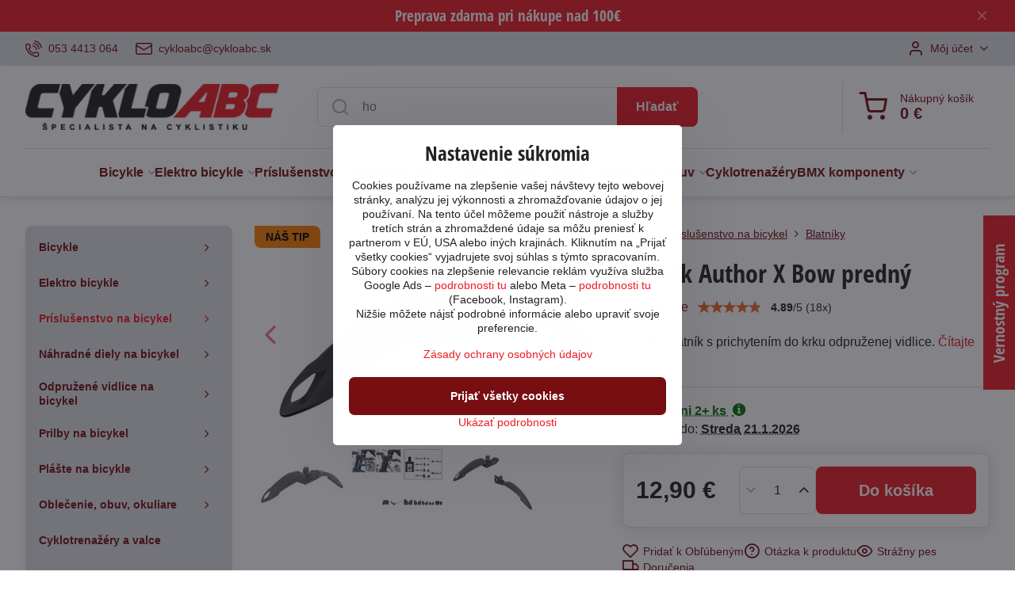

--- FILE ---
content_type: text/html; charset=UTF-8
request_url: https://www.cykloabc.sk/p/7066/blatnik-author-x-bow-predny
body_size: 52634
content:

<!DOCTYPE html>
<html  data-lang-code="sk" lang="sk" class="no-js s1-hasHeader1 s1-hasFixedCart" data-lssid="c9e0a88ec846">
    <head>
        <meta charset="utf-8">
        		<title>Blatník do odpruženej vidlice Author X Bow predný</title>
                    <meta name="description" content="Predný blatník s prichytením do odpruženej vidlice. Univerzálny držiak do stĺpika vidlice, redukcia pre všetky priemery, ľahké nasunutie a vysunutie pomocou rýchloupináka.">
        		<meta name="viewport" content="width=device-width, initial-scale=1" />
		         
<script data-privacy-group="script">
var FloxSettings = {
'cartItems': {},'cartProducts': {},'cartType': "slider",'loginType': "slider",'regformType': "slider",'langVer': "" 
}; 
 
</script>
<script data-privacy-group="script">
FloxSettings.img_size = { 'min': "50x50",'small': "120x120",'medium': "440x440",'large': "800x800",'max': "1600x1600",'product_antn': "440x440",'product_detail': "800x800" };
</script>
    <template id="privacy_iframe_info">
    <div class="floxIframeBlockedInfo" data-func-text="Funkčné" data-analytic-text="Analytické" data-ad-text="Marketingové" data-nosnippet="1">
    <div class="floxIframeBlockedInfo__common">
        <div class="likeH3">Externý obsah je blokovaný Voľbami súkromia</div>
        <p>Prajete si načítať externý obsah?</p>
    </div>
    <div class="floxIframeBlockedInfo__youtube">
        <div class="likeH3">Videá Youtube sú blokované Voľbami súkromia</div>
        <p>Prajete si načítať Youtube video?</p>
    </div>
    <div class="floxIframeBlockedInfo__buttons">
        <button class="button floxIframeBlockedInfo__once">Povoliť tentokrát</button>
        <button class="button floxIframeBlockedInfo__always" >Povoliť a zapamätať - súhlas s druhom cookie: </button>
    </div>
    <a class="floxIframeBlockedLink__common" href=""><i class="fa fa-external-link"></i> Otvoriť obsah v novom okne</a>
    <a class="floxIframeBlockedLink__youtube" href=""><i class="fa fa-external-link"></i> Otvoriť video v novom okne</a>
</div>
</template>
<script type="text/javascript" data-privacy-group="script">
FloxSettings.options={},FloxSettings.options.MANDATORY=1,FloxSettings.options.FUNC=2,FloxSettings.options.ANALYTIC=4,FloxSettings.options.AD=8;
FloxSettings.options.fullConsent=15;FloxSettings.options.maxConsent=15;FloxSettings.options.consent=0,localStorage.getItem("floxConsent")&&(FloxSettings.options.consent=parseInt(localStorage.getItem("floxConsent")));FloxSettings.options.sync=1;FloxSettings.google_consent2_options={},FloxSettings.google_consent2_options.AD_DATA=1,FloxSettings.google_consent2_options.AD_PERSON=2;FloxSettings.google_consent2_options.consent=-1,localStorage.getItem("floxGoogleConsent2")&&(FloxSettings.google_consent2_options.consent=parseInt(localStorage.getItem("floxGoogleConsent2")));const privacyIsYoutubeUrl=function(e){return e.includes("youtube.com/embed")||e.includes("youtube-nocookie.com/embed")},privacyIsGMapsUrl=function(e){return e.includes("google.com/maps/embed")||/maps\.google\.[a-z]{2,3}\/maps/i.test(e)},privacyGetPrivacyGroup=function(e){var t="";if(e.getAttribute("data-privacy-group")?t=e.getAttribute("data-privacy-group"):e.closest("*[data-privacy-group]")&&(t=e.closest("*[data-privacy-group]").getAttribute("data-privacy-group")),"IFRAME"===e.tagName){let r=e.src||"";privacyIsYoutubeUrl(r)&&(e.setAttribute("data-privacy-group","func"),t="func"),privacyIsGMapsUrl(r)&&(e.setAttribute("data-privacy-group","func"),t="func")}return"regular"===t&&(t="script"),t},privacyBlockScriptNode=function(e){e.type="javascript/blocked";let t=function(r){"javascript/blocked"===e.getAttribute("type")&&r.preventDefault(),e.removeEventListener("beforescriptexecute",t)};e.addEventListener("beforescriptexecute",t)},privacyHandleScriptTag=function(e){let t=privacyGetPrivacyGroup(e);if(t){if("script"===t)return;"mandatory"===t||"func"===t&&FloxSettings.options.consent&FloxSettings.options.FUNC||"analytic"===t&&FloxSettings.options.consent&FloxSettings.options.ANALYTIC||"ad"===t&&FloxSettings.options.consent&FloxSettings.options.AD||privacyBlockScriptNode(e)}else FloxSettings.options.allow_unclassified||privacyBlockScriptNode(e)},privacyShowPlaceholder=function(e){let t=privacyGetPrivacyGroup(e);var r=document.querySelector("#privacy_iframe_info").content.cloneNode(!0),i=r.querySelector(".floxIframeBlockedInfo__always");i.textContent=i.textContent+r.firstElementChild.getAttribute("data-"+t+"-text"),r.firstElementChild.setAttribute("data-"+t,"1"),r.firstElementChild.removeAttribute("data-func-text"),r.firstElementChild.removeAttribute("data-analytic-text"),r.firstElementChild.removeAttribute("data-ad-text");let o=e.parentNode.classList.contains("blockYoutube");if(e.style.height){let a=e.style.height,c=e.style.width;e.setAttribute("data-privacy-style-height",a),r.firstElementChild.style.setProperty("--iframe-h",a),r.firstElementChild.style.setProperty("--iframe-w",c),e.style.height="0"}else if(e.getAttribute("height")){let n=e.getAttribute("height").replace("px",""),l=e.getAttribute("width").replace("px","");e.setAttribute("data-privacy-height",n),n.includes("%")?r.firstElementChild.style.setProperty("--iframe-h",n):r.firstElementChild.style.setProperty("--iframe-h",n+"px"),l.includes("%")?r.firstElementChild.style.setProperty("--iframe-w",l):r.firstElementChild.style.setProperty("--iframe-w",l+"px"),e.setAttribute("height",0)}else if(o&&e.parentNode.style.maxHeight){let s=e.parentNode.style.maxHeight,p=e.parentNode.style.maxWidth;r.firstElementChild.style.setProperty("--iframe-h",s),r.firstElementChild.style.setProperty("--iframe-w",p)}let u=e.getAttribute("data-privacy-src")||"";privacyIsYoutubeUrl(u)?(r.querySelector(".floxIframeBlockedInfo__common").remove(),r.querySelector(".floxIframeBlockedLink__common").remove(),r.querySelector(".floxIframeBlockedLink__youtube").setAttribute("href",u.replace("/embed/","/watch?v="))):u?(r.querySelector(".floxIframeBlockedInfo__youtube").remove(),r.querySelector(".floxIframeBlockedLink__youtube").remove(),r.querySelector(".floxIframeBlockedLink__common").setAttribute("href",u)):(r.querySelector(".floxIframeBlockedInfo__once").remove(),r.querySelector(".floxIframeBlockedInfo__youtube").remove(),r.querySelector(".floxIframeBlockedLink__youtube").remove(),r.querySelector(".floxIframeBlockedLink__common").remove(),r.querySelector(".floxIframeBlockedInfo__always").classList.add("floxIframeBlockedInfo__always--reload")),e.parentNode.insertBefore(r,e.nextSibling),o&&e.parentNode.classList.add("blockYoutube--blocked")},privacyHidePlaceholderIframe=function(e){var t=e.nextElementSibling;if(t&&t.classList.contains("floxIframeBlockedInfo")){let r=e.parentNode.classList.contains("blockYoutube");r&&e.parentNode.classList.remove("blockYoutube--blocked"),e.getAttribute("data-privacy-style-height")?e.style.height=e.getAttribute("data-privacy-style-height"):e.getAttribute("data-privacy-height")?e.setAttribute("height",e.getAttribute("data-privacy-height")):e.classList.contains("invisible")&&e.classList.remove("invisible"),t.remove()}},privacyBlockIframeNode=function(e){var t=e.src||"";""===t&&e.getAttribute("data-src")&&(t=e.getAttribute("data-src")),e.setAttribute("data-privacy-src",t),e.removeAttribute("src"),!e.classList.contains("floxNoPrivacyPlaceholder")&&(!e.style.width||parseInt(e.style.width)>200)&&(!e.getAttribute("width")||parseInt(e.getAttribute("width"))>200)&&(!e.style.height||parseInt(e.style.height)>200)&&(!e.getAttribute("height")||parseInt(e.getAttribute("height"))>200)&&(!e.style.display||"none"!==e.style.display)&&(!e.style.visibility||"hidden"!==e.style.visibility)&&privacyShowPlaceholder(e)},privacyHandleIframeTag=function(e){let t=privacyGetPrivacyGroup(e);if(t){if("script"===t||"mandatory"===t)return;if("func"===t&&FloxSettings.options.consent&FloxSettings.options.FUNC)return;if("analytic"===t&&FloxSettings.options.consent&FloxSettings.options.ANALYTIC||"ad"===t&&FloxSettings.options.consent&FloxSettings.options.AD)return;privacyBlockIframeNode(e)}else{if(FloxSettings.options.allow_unclassified)return;privacyBlockIframeNode(e)}},privacyHandleYoutubeGalleryItem=function(e){if(!(FloxSettings.options.consent&FloxSettings.options.FUNC)){var t=e.closest(".gallery").getAttribute("data-preview-height"),r=e.getElementsByTagName("img")[0],i=r.getAttribute("src").replace(t+"/"+t,"800/800");r.classList.contains("flox-lazy-load")&&(i=r.getAttribute("data-src").replace(t+"/"+t,"800/800")),e.setAttribute("data-href",e.getAttribute("href")),e.setAttribute("href",i),e.classList.replace("ytb","ytbNoConsent")}},privacyBlockPrivacyElementNode=function(e){e.classList.contains("floxPrivacyPlaceholder")?(privacyShowPlaceholder(e),e.classList.add("invisible")):e.style.display="none"},privacyHandlePrivacyElementNodes=function(e){let t=privacyGetPrivacyGroup(e);if(t){if("script"===t||"mandatory"===t)return;if("func"===t&&FloxSettings.options.consent&FloxSettings.options.FUNC)return;if("analytic"===t&&FloxSettings.options.consent&FloxSettings.options.ANALYTIC||"ad"===t&&FloxSettings.options.consent&FloxSettings.options.AD)return;privacyBlockPrivacyElementNode(e)}else{if(FloxSettings.options.allow_unclassified)return;privacyBlockPrivacyElementNode(e)}};function privacyLoadScriptAgain(e){var t=document.getElementsByTagName("head")[0],r=document.createElement("script");r.src=e.getAttribute("src"),t.appendChild(r),e.parentElement.removeChild(e)}function privacyExecuteScriptAgain(e){var t=document.getElementsByTagName("head")[0],r=document.createElement("script");r.textContent=e.textContent,t.appendChild(r),e.parentElement.removeChild(e)}function privacyEnableScripts(){document.querySelectorAll('script[type="javascript/blocked"]').forEach(e=>{let t=privacyGetPrivacyGroup(e);(FloxSettings.options.consent&FloxSettings.options.ANALYTIC&&t.includes("analytic")||FloxSettings.options.consent&FloxSettings.options.AD&&t.includes("ad")||FloxSettings.options.consent&FloxSettings.options.FUNC&&t.includes("func"))&&(e.getAttribute("src")?privacyLoadScriptAgain(e):privacyExecuteScriptAgain(e))})}function privacyEnableIframes(){document.querySelectorAll("iframe[data-privacy-src]").forEach(e=>{let t=privacyGetPrivacyGroup(e);if(!(FloxSettings.options.consent&FloxSettings.options.ANALYTIC&&t.includes("analytic")||FloxSettings.options.consent&FloxSettings.options.AD&&t.includes("ad")||FloxSettings.options.consent&FloxSettings.options.FUNC&&t.includes("func")))return;privacyHidePlaceholderIframe(e);let r=e.getAttribute("data-privacy-src");e.setAttribute("src",r),e.removeAttribute("data-privacy-src")})}function privacyEnableYoutubeGalleryItems(){FloxSettings.options.consent&FloxSettings.options.FUNC&&(document.querySelectorAll(".ytbNoConsent").forEach(e=>{e.setAttribute("href",e.getAttribute("data-href")),e.classList.replace("ytbNoConsent","ytb")}),"function"==typeof initGalleryPlugin&&initGalleryPlugin())}function privacyEnableBlockedContent(e,t){document.querySelectorAll(".floxCaptchaCont").length&&(e&FloxSettings.options.FUNC)!=(t&FloxSettings.options.FUNC)?window.location.reload():(privacyEnableScripts(),privacyEnableIframes(),privacyEnableYoutubeGalleryItems(),"function"==typeof FloxSettings.privacyEnableScriptsCustom&&FloxSettings.privacyEnableScriptsCustom())}
function privacyUpdateConsent(){ FloxSettings.ga4&&"function"==typeof gtag&&gtag("consent","update",{ad_storage:FloxSettings.options.consent&FloxSettings.options.AD?"granted":"denied",analytics_storage:FloxSettings.options.consent&FloxSettings.options.ANALYTIC?"granted":"denied",functionality_storage:FloxSettings.options.consent&FloxSettings.options.FUNC?"granted":"denied",personalization_storage:FloxSettings.options.consent&FloxSettings.options.FUNC?"granted":"denied",security_storage:FloxSettings.options.consent&FloxSettings.options.FUNC?"granted":"denied",ad_user_data:FloxSettings.google_consent2_options.consent>-1&&FloxSettings.google_consent2_options.consent&FloxSettings.google_consent2_options.AD_DATA?"granted":"denied",ad_personalization:FloxSettings.google_consent2_options.consent>-1&&FloxSettings.google_consent2_options.consent&FloxSettings.google_consent2_options.AD_PERSON?"granted":"denied"});FloxSettings.gtm&&(gtag("consent","update",{ad_storage:FloxSettings.options.consent&FloxSettings.options.AD?"granted":"denied",analytics_storage:FloxSettings.options.consent&FloxSettings.options.ANALYTIC?"granted":"denied",functionality_storage:FloxSettings.options.consent&FloxSettings.options.FUNC?"granted":"denied",personalization_storage:FloxSettings.options.consent&FloxSettings.options.FUNC?"granted":"denied",security_storage:FloxSettings.options.consent&FloxSettings.options.FUNC?"granted":"denied",ad_user_data:FloxSettings.google_consent2_options.consent>-1&&FloxSettings.google_consent2_options.consent&FloxSettings.google_consent2_options.AD_DATA?"granted":"denied",ad_personalization:FloxSettings.google_consent2_options.consent>-1&&FloxSettings.google_consent2_options.consent&FloxSettings.google_consent2_options.AD_PERSON?"granted":"denied"}),dataLayer.push({cookie_consent:{marketing:FloxSettings.options.consent&FloxSettings.options.AD?"granted":"denied",analytics:FloxSettings.options.consent&FloxSettings.options.ANALYTIC?"granted":"denied"},event:"cookie_consent"}));if(FloxSettings.sklik&&FloxSettings.sklik.active){var e={rtgId:FloxSettings.sklik.seznam_retargeting_id,consent:FloxSettings.options.consent&&FloxSettings.options.consent&FloxSettings.options.ANALYTIC?1:0};"category"===FloxSettings.sklik.pageType?(e.category=FloxSettings.sklik.category,e.pageType=FloxSettings.sklik.pageType):"offerdetail"===FloxSettings.sklik.pagetype&&(e.itemId=FloxSettings.sklik.itemId,e.pageType=FloxSettings.sklik.pageType),window.rc&&window.rc.retargetingHit&&window.rc.retargetingHit(e)}"function"==typeof loadCartFromLS&&"function"==typeof saveCartToLS&&(loadCartFromLS(),saveCartToLS());}
const observer=new MutationObserver(e=>{e.forEach(({addedNodes:e})=>{e.forEach(e=>{if(FloxSettings.options.consent!==FloxSettings.options.maxConsent){if(1===e.nodeType&&"SCRIPT"===e.tagName)return privacyHandleScriptTag(e);if(1===e.nodeType&&"IFRAME"===e.tagName)return privacyHandleIframeTag(e);if(1===e.nodeType&&"A"===e.tagName&&e.classList.contains("ytb"))return privacyHandleYoutubeGalleryItem(e);if(1===e.nodeType&&"SCRIPT"!==e.tagName&&"IFRAME"!==e.tagName&&e.classList.contains("floxPrivacyElement"))return privacyHandlePrivacyElementNodes(e)}1===e.nodeType&&(e.classList.contains("mainPrivacyModal")||e.classList.contains("mainPrivacyBar"))&&(FloxSettings.options.consent>0&&!FloxSettings.options.forceShow&&-1!==FloxSettings.google_consent2_options.consent?e.style.display="none":FloxSettings.options.consent>0&&-1===FloxSettings.google_consent2_options.consent?e.classList.add("hideBWConsentOptions"):-1!==FloxSettings.google_consent2_options.consent&&e.classList.add("hideGC2ConsentOptions"))})})});observer.observe(document.documentElement,{childList:!0,subtree:!0}),document.addEventListener("DOMContentLoaded",function(){observer.disconnect()});const createElementBackup=document.createElement;document.createElement=function(...e){if("script"!==e[0].toLowerCase())return createElementBackup.bind(document)(...e);let n=createElementBackup.bind(document)(...e);return n.setAttribute("data-privacy-group","script"),n};
</script>

<meta name="referrer" content="no-referrer-when-downgrade">


<link rel="canonical" href="https://www.cykloabc.sk/p/7066/blatnik-author-x-bow-predny">
    

<meta property="og:title" content="Blatník do odpruženej vidlice Author X Bow predný">
<meta property="og:site_name" content="Cyklo ABC s.r.o.">

<meta property="og:url" content="https://www.cykloabc.sk/p/7066/blatnik-author-x-bow-predny">
<meta property="og:description" content="Predný blatník s prichytením do odpruženej vidlice. Univerzálny držiak do stĺpika vidlice, redukcia pre všetky priemery, ľahké nasunutie a vysunutie pomocou rýchloupináka.">

<meta name="twitter:card" content="summary_large_image">
<meta name="twitter:title" content="Blatník do odpruženej vidlice Author X Bow predný">
<meta name="twitter:description" content="Predný blatník s prichytením do odpruženej vidlice. Univerzálny držiak do stĺpika vidlice, redukcia pre všetky priemery, ľahké nasunutie a vysunutie pomocou rýchloupináka.">

    <meta property="og:locale" content="sk_SK">

        <meta property="og:type" content="product">
    <meta property="og:image" content="https://www.cykloabc.sk/resize/e/1200/630/files/obrazky-diely/blatniky/blatnik-p-author-x-bow.jpg">  
    <meta name="twitter:image" content="https://www.cykloabc.sk/resize/e/1200/630/files/obrazky-diely/blatniky/blatnik-p-author-x-bow.jpg">
    <link href="https://www.cykloabc.sk/resize/e/440/440/files/obrazky-diely/blatniky/blatnik-p-author-x-bow.jpg" rel="previewimage">
<script data-privacy-group="script" type="application/ld+json">
{
    "@context": "https://schema.org",
    "@type": "WebPage",
    "name": "Blatník do odpruženej vidlice Author X Bow predný",
    "description": "Predný blatník s prichytením do odpruženej vidlice. Univerzálny držiak do stĺpika vidlice, redukcia pre všetky priemery, ľahké nasunutie a vysunutie pomocou rýchloupináka.",
    "image": "https://www.cykloabc.sk/resize/e/440/440/files/obrazky-diely/blatniky/blatnik-p-author-x-bow.jpg"}
</script>
<script data-privacy-group="script" type="application/ld+json">
{
   "@context": "https://schema.org",
    "@type": "Organization",
    "url": "https://cykloabc.sk",
            "logo": "https://www.cykloabc.sk/files/design/logo.png",
        "name": "Cyklo ABC s.r.o.",
    "description": "Eshop a kamenná predajňa na bicykle, elektrobicykle, náhradné deily a príslušenstvo k bicyklom.",
    "email": "cykloabc@cykloabc.sk",
    "telephone": "053 4413 064",
    "address": {
        "@type": "PostalAddress",
        "streetAddress": "Ing.Straku",
        "addressLocality": "Spišská Nová Ves",
        "addressCountry": "SK",
        "postalCode": "05201"
    }}
</script>  
<link rel="alternate" type="application/rss+xml" title="RSS feed pre www.cykloabc.sk" href="/e/rss/news">

<link rel="dns-prefetch" href="https://www.biznisweb.sk">
<link rel="preconnect" href="https://www.biznisweb.sk/" crossorigin>
<style type="text/css">
    
@font-face {
  font-family: 'Open Sans Condensed';
  font-style: normal;
  font-weight: 700;
  font-display: swap;
  src: url('https://www.biznisweb.sk/templates/bw-fonts/open-sans-condensed-ext_latin.woff2') format('woff2');
  unicode-range: U+0100-024F, U+0259, U+1E00-1EFF, U+2020, U+20A0-20AB, U+20AD-20CF, U+2113, U+2C60-2C7F, U+A720-A7FF;
}
/* latin */
@font-face {
  font-family: 'Open Sans Condensed';
  font-style: normal;
  font-weight: 700;
  font-display: swap;
  src: url('https://www.biznisweb.sk/templates/bw-fonts/open-sans-condensed-latin.woff2') format('woff2');
  unicode-range: U+0000-00FF, U+0131, U+0152-0153, U+02BB-02BC, U+02C6, U+02DA, U+02DC, U+2000-206F, U+2074, U+20AC, U+2122, U+2191, U+2193, U+2212, U+2215, U+FEFF, U+FFFD;
}
</style>

<link rel="preload" href="/erp-templates/skins/flat/universal/fonts/fontawesome-webfont.woff2" as="font" type="font/woff2" crossorigin>
<link href="/erp-templates/260119150502/universal.css" rel="stylesheet" type="text/css" media="all">  




  
<script data-privacy-group="regular">
    window.dataLayer = window.dataLayer || [];
    function gtag(){ dataLayer.push(arguments); }
    if(FloxSettings.options) {
        if(FloxSettings.options.consent) {
          gtag('consent', 'default', {
              'ad_storage': (FloxSettings.options.consent & FloxSettings.options.AD)?'granted':'denied',
              'analytics_storage': (FloxSettings.options.consent & FloxSettings.options.ANALYTIC)?'granted':'denied',
              'functionality_storage': (FloxSettings.options.consent & FloxSettings.options.FUNC)?'granted':'denied',
              'personalization_storage': (FloxSettings.options.consent & FloxSettings.options.FUNC)?'granted':'denied',
              'security_storage': (FloxSettings.options.consent & FloxSettings.options.FUNC)?'granted':'denied',
              'ad_user_data': ((FloxSettings.google_consent2_options.consent > -1) && FloxSettings.google_consent2_options.consent & FloxSettings.google_consent2_options.AD_DATA)?'granted':'denied',
              'ad_personalization': ((FloxSettings.google_consent2_options.consent > -1) && FloxSettings.google_consent2_options.consent & FloxSettings.google_consent2_options.AD_PERSON)?'granted':'denied'              
          });
          dataLayer.push({ 'cookie_consent': {
            'marketing': (FloxSettings.options.consent & FloxSettings.options.AD)?'granted':'denied',
            'analytics': (FloxSettings.options.consent & FloxSettings.options.ANALYTIC)?'granted':'denied'
          } });
        } else {
          gtag('consent', 'default', {
              'ad_storage': 'denied',
              'analytics_storage': 'denied',
              'functionality_storage': 'denied',
              'personalization_storage': 'denied',
              'security_storage': 'denied',
              'ad_user_data': 'denied',
              'ad_personalization': 'denied'
          });      
          dataLayer.push({ 'cookie_consent': {
            'marketing': 'denied',
            'analytics': 'denied'
            } 
          });    
        }    
    }
    
    dataLayer.push({
        'pageType' : 'product',
        'value': '10.49',
        'currency': 'EUR',
        'contentIds': ["7066"]
            });
 
    FloxSettings.currency = 'EUR';
    FloxSettings.gtm = { 'init': true, 'container_id': 'GTM-T55MQJC7', 'page_type': 'product' };
    </script>

    <!-- Google Tag Manager HEAD -->
<script data-privacy-group="regular">(function(w,d,s,l,i){w[l]=w[l]||[];w[l].push({'gtm.start':
new Date().getTime(),event:'gtm.js'});var f=d.getElementsByTagName(s)[0],
j=d.createElement(s),dl=l!='dataLayer'?'&l='+l:'';j.async=true;j.src=
'//www.googletagmanager.com/gtm.js?id='+i+dl;f.parentNode.insertBefore(j,f);
})(window,document,'script','dataLayer','GTM-T55MQJC7');</script>
 
<script data-privacy-group="mandatory">
    FloxSettings.trackerData = {
                    'cartIds': []
            };
    </script>    <!-- Global site tag (gtag.js) - Google Analytics -->
    <script async src="https://www.googletagmanager.com/gtag/js?id=G-Q9S1WEY7PV" data-privacy-group="regular"></script>    
    <script data-privacy-group="regular">
        window.dataLayer = window.dataLayer || [];
        function gtag(){ dataLayer.push(arguments); }
        if(FloxSettings.options) {
          if(FloxSettings.options.consent) {
            gtag('consent', 'default', {
              'ad_storage': (FloxSettings.options.consent & FloxSettings.options.AD)?'granted':'denied',
              'analytics_storage': (FloxSettings.options.consent & FloxSettings.options.ANALYTIC)?'granted':'denied',
              'functionality_storage': (FloxSettings.options.consent & FloxSettings.options.FUNC)?'granted':'denied',
              'personalization_storage': (FloxSettings.options.consent & FloxSettings.options.FUNC)?'granted':'denied',
              'security_storage': (FloxSettings.options.consent & FloxSettings.options.FUNC)?'granted':'denied',
              'ad_user_data': ((FloxSettings.google_consent2_options.consent > -1) && FloxSettings.google_consent2_options.consent & FloxSettings.google_consent2_options.AD_DATA)?'granted':'denied',
              'ad_personalization': ((FloxSettings.google_consent2_options.consent > -1) && FloxSettings.google_consent2_options.consent & FloxSettings.google_consent2_options.AD_PERSON)?'granted':'denied',
              'wait_for_update': 500
            });  
          } else {
            gtag('consent', 'default', {
              'ad_storage': 'denied',
              'analytics_storage': 'denied',
              'functionality_storage': 'denied',
              'personalization_storage': 'denied',
              'security_storage': 'denied',
              'ad_user_data': 'denied',
              'ad_personalization': 'denied',
              'wait_for_update': 500
            });  
          }
        }
        gtag('js', new Date());
     
        gtag('set', { 'currency': 'EUR' }); 
      
    

    FloxSettings.ga4 = 1;
    FloxSettings.gtagID = 'G-Q9S1WEY7PV';
    gtag('config', 'G-Q9S1WEY7PV',{  'groups': 'ga4' });   

        gtag('config', ' AW-814625656 ',{  'send_page_view': false, 'groups': 'ga4' });       
  
    </script>   
 
    <link rel="shortcut icon" href="/files/obrazky-pre-clanky/favicon.ico">
    <link rel="icon" href="/files/obrazky-pre-clanky/favicon.ico?refresh" type="image/x-icon">

		<script data-privacy-group="script">
			FloxSettings.cartType = "same_page";
			FloxSettings.loginType = "custom";
			FloxSettings.regformType = "custom";
		</script>
												<style>
			:root {
				--s1-accentTransparent: #ED1C2417;
				--s1-accentComplement: #fff;
				--s1-maccentComplement: #fff;
				--s1-menuBgComplementTransparent: #000b;
				--s1-menuBgComplementTransparent2: #0002;
				--s1-menuBgComplement: #000;
				--s1-accentDark: #760e12;
			}
		</style>

		</head>
<body class="s1-pt-product  stripText s1-roundedCorners">
    <!-- Facebook Pixel Code -->
<script type="text/javascript" data-privacy-group="ad">
!function(f,b,e,v,n,t,s){
    if(f.fbq)return;n=f.fbq=function(){
        n.callMethod? n.callMethod.apply(n,arguments):n.queue.push(arguments)
    };
    if(!f._fbq)f._fbq=n;
    n.push=n;n.loaded=!0;n.version='2.0';n.queue=[];t=b.createElement(e);t.async=!0;
    t.src=v;s=b.getElementsByTagName(e)[0];s.parentNode.insertBefore(t,s)
}
(window,document,'script','//connect.facebook.net/en_US/fbevents.js');

    var time = Date.now(),
        eventTime = Math.floor(time / 1000),
        eventId = "PW" + time;   

    fbq('init', '1122713442204907');        
    //console.log('special FB init')
    fbq('track', 'PageView', { }, { 'eventID': eventId });
    FloxSettings.fb_conv = [];
 
    
    function getCookie(name) {
      var value = '; '+document.cookie;
      var parts = value.split('; '+name+'=');
      if (parts.length === 2) return parts.pop().split(';').shift();
      else return null;
    }    
    
    FloxSettings.fb_conv.push({ 
        "event_name": "PageView",
        "event_time": eventTime,
        "event_id": eventId, 
        "event_source_url": window.location.href,
        "action_source": "website",
        "user_data": {
            "fbp": getCookie('_fbp')
        }
    });
    
        
 FloxSettings.currency = 'EUR';FloxSettings.fbremarket = { 'init': true, 'apikey': '1122713442204907' };        
</script>
<!-- End Facebook Pixel Code -->

    <noscript class="noprint">
        <div id="noscript">
            Javascript není prohlížečem podporován nebo je vypnutý. Pro zobrazení stránky tak, jak byla zamýšlena, použijte prohlížeč s podporou JavaScript.
            <br>Pomoc: <a href="https://www.enable-javascript.com/" target="_blank">Enable-Javascript.com</a>.
        </div>
    </noscript>
    
    <div class="oCont remodal-bg">
																								
								<aside class="s1-topInfo">
			<div class="iCont">
				<div class="s1-topInfo-close">✕</div>
						                                <div id="box-id-top_header_center" class="pagebox">
                     
                                                            <div  id="block-1017" class="blockText box blockTextRight">
                                <div class="userHTMLContent">
        
    <h3 style="text-align: center;"><span style="color: #ffffff;">Preprava zdarma pri nákupe nad 100€</span></h3>
</div>
	    </div>

                             
                     
            </div> 
    
	
			</div>
		</aside>
	

	
	<section class="s1-headerTop s1-headerTop-style1 noprint">
		<div class="s1-cont flex ai-c">
							<div class="s1-headerTop-left">
					                        <div id="box-id-top_header_left" class="pagebox">
                                                        	<nav class="s1-topNav">
		<ul class="s1-topNav-items">
																				<li class="s1-topNav-item ">
						<a class="s1-topNav-link " href="tel:+421534413064" >
															    <i class="navIcon navIconBWSet imgIcon50"><svg xmlns="http://www.w3.org/2000/svg" width="32.363" height="32.696" viewBox="0 0 32.363 32.696" fill="currentColor">
    <path d="M50.089,33.454a1.089,1.089,0,0,1-1.057-.818A16.444,16.444,0,0,0,36.816,20.8a1.085,1.085,0,1,1,.485-2.116A18.64,18.64,0,0,1,51.148,32.1a1.085,1.085,0,0,1-.789,1.319A1.146,1.146,0,0,1,50.089,33.454Z" transform="translate(-18.819 -18.652)"/>
    <path d="M45.271,36.015a1.091,1.091,0,0,1-1.08-.933,11.093,11.093,0,0,0-9.62-9.407,1.085,1.085,0,1,1,.271-2.153A13.276,13.276,0,0,1,46.353,34.778,1.086,1.086,0,0,1,45.425,36,1.151,1.151,0,0,1,45.271,36.015Z" transform="translate(-18.819 -18.652)"/>
    <path d="M40.16,37.721a1.088,1.088,0,0,1-1.091-1.085,5.871,5.871,0,0,0-5.884-5.846,1.085,1.085,0,1,1,0-2.17,8.051,8.051,0,0,1,8.067,8.016A1.089,1.089,0,0,1,40.16,37.721Z" transform="translate(-18.819 -18.652)"/>
    <path d="M40.781,51.348l-.179,0c-6.259-.15-21.417-6.59-21.781-21.646a4.416,4.416,0,0,1,4.195-4.873l1.667-.04c1.493-.022,4.368,1.1,4.478,5.638.1,4.086-1.181,4.893-1.953,5.009a1.073,1.073,0,0,1-.138.013l-.32.007a16.914,16.914,0,0,0,8.062,8.011l.007-.317a1.285,1.285,0,0,1,.012-.138c.118-.767.929-2.037,5.042-1.941,4.569.11,5.709,2.959,5.672,4.451l-.04,1.657a4.594,4.594,0,0,1-.661,2.126A4.425,4.425,0,0,1,40.781,51.348ZM24.763,26.956h-.027L23.069,27c-.491.022-2.123.281-2.066,2.651.352,14.5,15.42,19.427,19.652,19.528,2.388.091,2.645-1.564,2.668-2.063l.04-1.646c.018-.74-.7-2.161-3.542-2.229a6.37,6.37,0,0,0-2.828.344l-.005.2a1.988,1.988,0,0,1-.9,1.613,2.014,2.014,0,0,1-1.841.184,18.874,18.874,0,0,1-9.628-9.568,1.973,1.973,0,0,1,.186-1.828,2.006,2.006,0,0,1,1.622-.9l.2,0a6.306,6.306,0,0,0,.346-2.809C26.911,27.686,25.516,26.956,24.763,26.956Zm10.3,16.612h0Z" transform="translate(-18.819 -18.652)"/>
</svg>
</i>

														<span class="s1-topNav-linkText">053 4413 064</span>
						</a>
					</li>
																								<li class="s1-topNav-item ">
						<a class="s1-topNav-link " href="mailto:cykloabc@cykloabc.sk" >
															    <i class="navIcon navIconBWSet imgIcon50"><svg xmlns="http://www.w3.org/2000/svg" width="34.079" height="24.679" viewBox="0 0 34.079 24.679" fill="currentColor">
  <path d="M48.018,22.66H21.982a4.027,4.027,0,0,0-4.022,4.022V43.318a4.028,4.028,0,0,0,4.022,4.022H48.018a4.028,4.028,0,0,0,4.022-4.022V26.682A4.027,4.027,0,0,0,48.018,22.66ZM21.982,25.084H48.018a1.6,1.6,0,0,1,1.6,1.6v.843L35.068,36.016l-14.684-8.7v-.629A1.6,1.6,0,0,1,21.982,25.084ZM48.018,44.916H21.982a1.6,1.6,0,0,1-1.6-1.6V30.128l14.061,8.336a1.208,1.208,0,0,0,1.229,0l13.942-8.137V43.318A1.6,1.6,0,0,1,48.018,44.916Z" transform="translate(-17.96 -22.66)"/>
</svg>
</i>

														<span class="s1-topNav-linkText">cykloabc@cykloabc.sk</span>
						</a>
					</li>
									</ul>
	</nav>

                             
            </div> 
    
				</div>
										<div class="s1-headerTop-right flex ml-a">
											<div class="s1-dropDown s1-loginDropdown">
	<a href="/e/login" class="s1-dropDown-toggler">
		<i class="s1-icon s1-icon-user s1-dropDown-icon" aria-hidden="true"></i>
		<span class="s1-dropDown-title">Môj účet</span>
		<i class="fa fa-angle-down s1-dropDown-arrow"></i>
	</a>
	<ul class="s1-dropDown-items">
				<li class="s1-dropDown-item">
			<a class="s1-dropDown-link" href="/e/login" data-remodal-target="s1-acc">
				<i class="s1-icon s1-icon-log-in s1-dropDown-icon"></i>
				<span class="s1-dropDown-title">Prihlásiť sa</span>
			</a>
		</li>
						<li class="s1-dropDown-item">
			<a class="s1-dropDown-link" href="/e/account/register">
				<i class="s1-icon s1-icon-user-plus s1-dropDown-icon"></i>
				<span class="s1-dropDown-title">Registrácia</span>
			</a>
		</li>
    		</ul>
</div>

														</div>
					</div>
	</section>
<header class="s1-header s1-header-style1  noprint">
	<section class="s1-header-cont s1-cont flex">
		<div class="s1-header-logo">
							<a class="s1-imglogo" href="/"><img src="/files/design/logo.png" alt="Logo"></a>
					</div>
		<div class="s1-header-actions flex">
						<div class="s1-header-search">
				<!-- search activator -->
				<div class="s1-header-action m-hide">
					<a href="/e/search" title="Hľadať" class="s1-header-actionLink s1-searchActivatorJS"><i class="s1-icon s1-icon-search"></i></a>
				</div>
					<form action="/e/search" method="get" class="siteSearchForm s1-topSearch-form">
		<div class="siteSearchCont s1-topSearch">
			<label class="s1-siteSearch-label flex">
				<i class="s1-icon s1-icon-search rm-hide"></i>
				<input data-pages="Stránky" data-products="Produkty" data-categories="Kategórie" data-news="Novinky z blogu" data-brands="Značka" class="siteSearchInput" id="s1-small-search" placeholder="Vyhľadávanie" name="word" type="text" value="">
				<button class="button" type="submit">Hľadať</button>
			</label>
		</div>
	</form>

			</div>
			
												<!-- cart -->
			<div class="s1-headerCart-outer">
				            
    		<div class="s1-header-action s1-headerCart">
			<a class="s1-header-actionLink smallCart" href="/e/cart/index" title="Nákupný košík">
				<i class="s1-icon s1-icon-shopping-cart"></i>
				<span class="smallCartItems buttonCartInvisible invisible">0</span>
				<div class="s1-scText rl-hide">
					<span class="s1-scTitle">Nákupný košík</span>
					<span class="smallCartTotal smallCartPrice" data-pieces="0">0 €</span>
				</div>
			</a>
			<div id="s1-customSmallCartCont" class="s1-smallCart-wrapper"></div>
		</div>
    
			</div>
			<!-- menu -->
						<div class="s1-header-action l-hide">
				<button aria-label="Menu" class="s1-header-actionLink s1-menuActivatorJS"><i class="s1-icon s1-icon-menu"></i></button>
			</div>
					</div>
	</section>
		<div class="s1-menu-section ">
					<div class="s1-menu-overlay s1-menuActivatorJS l-hide"></div>
			<div class="s1-menu-wrapper">
				<div class="s1-menu-header l-hide">
					Menu
					<span class="s1-menuClose s1-menuActivatorJS">✕</span>
				</div>
				<div class="s1-menu-cont s1-cont">
											                        <div id="box-id-flox_main_menu" class="pagebox">
                                                        																																<nav class="s1-menu s1-menu-center ">
						<ul class="s1-menu-items">
														
										
																			
										
																			
																																																																																																															
											<li class="s1-menu-item  hasSubmenu s1-sub-group s1-sub-group-inlineLinks ">
							<a class="s1-menu-link " href="/c/bicykle">
																<span>Bicykle</span>
								<i class="s1-menuChevron fa fa-angle-right"></i>							</a>
															<ul class="s1-submenu-items level-1">
								<li class="s1-submenu-item level-1 hasIcon hasSubmenu  ">
															<a class="s1-submenu-image rl-hide" href="/c/bicykle/bmx">
						<img class="s1-submenu-img flox-lazy-load" data-src="/resize/e/100/100/files/obrazky-kategorie/bmx-bicykle.jpg" alt="Značkové freestyle BMX bicykle | Cykloabc.sk" loading="lazy">
					</a>
										<a href="/c/bicykle/bmx" class="s1-submenu-link ">
						<span>BMX</span>
						<i class="s1-menuChevron fa fa-angle-right l-hide"></i>					</a>
																		     
                                        																														<ul class="s1-submenu-items level-2">
								<li class="s1-submenu-item level-2    ">
															<a href="/c/bicykle/bmx/galaxy" class="s1-submenu-link ">
						<span>Galaxy</span>
											</a>
									</li>
								<li class="s1-submenu-item level-2    ">
															<a href="/c/bicykle/bmx/befly" class="s1-submenu-link ">
						<span>BeFly</span>
											</a>
									</li>
								<li class="s1-submenu-item level-2    ">
															<a href="/c/bicykle/bmx/kink" class="s1-submenu-link ">
						<span>Kink</span>
											</a>
									</li>
											</ul>
		    
															</li>
								<li class="s1-submenu-item level-1 hasIcon hasSubmenu  ">
															<a class="s1-submenu-image rl-hide" href="/c/bicykle/horske-mtb-29">
						<img class="s1-submenu-img flox-lazy-load" data-src="/resize/e/100/100/files/obrazky-kategorie/bicykle-mtb-horske-29.jpg" alt="Značkové horské MTB bicykle 29&quot; | Cykloabc.sk" loading="lazy">
					</a>
										<a href="/c/bicykle/horske-mtb-29" class="s1-submenu-link ">
						<span>Horské MTB 29"</span>
						<i class="s1-menuChevron fa fa-angle-right l-hide"></i>					</a>
																		     
                                        																														<ul class="s1-submenu-items level-2">
								<li class="s1-submenu-item level-2    ">
															<a href="/c/bicykle/horske-mtb-29/cube" class="s1-submenu-link ">
						<span>Cube</span>
											</a>
									</li>
								<li class="s1-submenu-item level-2    ">
															<a href="/c/bicykle/horske-mtb-29/merida" class="s1-submenu-link ">
						<span>Merida</span>
											</a>
									</li>
								<li class="s1-submenu-item level-2    ">
															<a href="/c/bicykle/horske-mtb-29/ghost" class="s1-submenu-link ">
						<span>Ghost</span>
											</a>
									</li>
								<li class="s1-submenu-item level-2    ">
															<a href="/c/bicykle/horske-mtb-29/lapierre" class="s1-submenu-link ">
						<span>Lapierre</span>
											</a>
									</li>
								<li class="s1-submenu-item level-2    s1-hidden">
															<a href="/c/bicykle/horske-mtb-29/leader-fox" class="s1-submenu-link ">
						<span>Leader Fox</span>
											</a>
									</li>
								<li class="s1-submenu-item level-2    s1-hidden">
															<a href="/c/bicykle/horske-mtb-29/author" class="s1-submenu-link ">
						<span>Author</span>
											</a>
									</li>
								<li class="s1-submenu-item level-2    s1-hidden">
															<a href="/c/bicykle/horske-mtb-29/befly" class="s1-submenu-link ">
						<span>BeFly</span>
											</a>
									</li>
								<li class="s1-submenu-item level-2    s1-hidden">
															<a href="/c/bicykle/horske-mtb-29/dema" class="s1-submenu-link ">
						<span>Dema</span>
											</a>
									</li>
								<li class="s1-submenu-item level-2    s1-hidden">
															<a href="/c/bicykle/horske-mtb-29/superior" class="s1-submenu-link ">
						<span>Superior</span>
											</a>
									</li>
												<li class="s1-submenu-item level-2 s1-submenu-showmore rl-hide">
					<a class="s1-submenu-link s1-submenu-linkShowmore" href="/c/bicykle/horske-mtb-29">Ďalšie kategórie <i class="fa fa-angle-right" aria-hidden="true"></i></a>
				</li>
							</ul>
		    
															</li>
								<li class="s1-submenu-item level-1 hasIcon hasSubmenu  ">
															<a class="s1-submenu-image rl-hide" href="/c/bicykle/horske-mtb-27-5">
						<img class="s1-submenu-img flox-lazy-load" data-src="/resize/e/100/100/files/obrazky-kategorie/bicykle-mtb-horske-27.jpg" alt="Horské MTB bicykle 27,5 | Cykloabc.sk" loading="lazy">
					</a>
										<a href="/c/bicykle/horske-mtb-27-5" class="s1-submenu-link ">
						<span>Horské MTB 27,5"</span>
						<i class="s1-menuChevron fa fa-angle-right l-hide"></i>					</a>
																		     
                                        																														<ul class="s1-submenu-items level-2">
								<li class="s1-submenu-item level-2    ">
															<a href="/c/bicykle/horske-mtb-27-5/merida" class="s1-submenu-link ">
						<span>Merida</span>
											</a>
									</li>
								<li class="s1-submenu-item level-2    ">
															<a href="/c/bicykle/horske-mtb-27-5/cube" class="s1-submenu-link ">
						<span>Cube</span>
											</a>
									</li>
								<li class="s1-submenu-item level-2    ">
															<a href="/c/bicykle/horske-mtb-27-5/ghost" class="s1-submenu-link ">
						<span>Ghost </span>
											</a>
									</li>
								<li class="s1-submenu-item level-2    ">
															<a href="/c/bicykle/horske-mtb-27-5/lapierre" class="s1-submenu-link ">
						<span>Lapierre</span>
											</a>
									</li>
								<li class="s1-submenu-item level-2    s1-hidden">
															<a href="/c/bicykle/horske-mtb-27-5/author" class="s1-submenu-link ">
						<span>Author</span>
											</a>
									</li>
								<li class="s1-submenu-item level-2    s1-hidden">
															<a href="/c/bicykle/horske-mtb-27-5/dema" class="s1-submenu-link ">
						<span>Dema</span>
											</a>
									</li>
								<li class="s1-submenu-item level-2    s1-hidden">
															<a href="/c/bicykle/horske-mtb-27-5/leader-fox" class="s1-submenu-link ">
						<span>Leader Fox</span>
											</a>
									</li>
												<li class="s1-submenu-item level-2 s1-submenu-showmore rl-hide">
					<a class="s1-submenu-link s1-submenu-linkShowmore" href="/c/bicykle/horske-mtb-27-5">Ďalšie kategórie <i class="fa fa-angle-right" aria-hidden="true"></i></a>
				</li>
							</ul>
		    
															</li>
								<li class="s1-submenu-item level-1 hasIcon hasSubmenu  ">
															<a class="s1-submenu-image rl-hide" href="/c/bicykle/horske-mtb-26">
						<img class="s1-submenu-img flox-lazy-load" data-src="/resize/e/100/100/files/obrazky-kategorie/bicykle-mtb-horske-26.jpg" alt="Horské bicykel MTB 26 | Cykloabc.sk" loading="lazy">
					</a>
										<a href="/c/bicykle/horske-mtb-26" class="s1-submenu-link ">
						<span>Horské MTB 26"</span>
						<i class="s1-menuChevron fa fa-angle-right l-hide"></i>					</a>
																		     
                                        																														<ul class="s1-submenu-items level-2">
								<li class="s1-submenu-item level-2    ">
															<a href="/c/bicykle/horske-mtb-26/author" class="s1-submenu-link ">
						<span>Author</span>
											</a>
									</li>
								<li class="s1-submenu-item level-2    ">
															<a href="/c/bicykle/horske-mtb-26/dema" class="s1-submenu-link ">
						<span>Dema</span>
											</a>
									</li>
								<li class="s1-submenu-item level-2    ">
															<a href="/c/bicykle/horske-mtb-26/leader-fox" class="s1-submenu-link ">
						<span>Leader Fox</span>
											</a>
									</li>
											</ul>
		    
															</li>
								<li class="s1-submenu-item level-1 hasIcon hasSubmenu  ">
															<a class="s1-submenu-image rl-hide" href="/c/bicykle/horske-mtb-damske">
						<img class="s1-submenu-img flox-lazy-load" data-src="/resize/e/100/100/files/obrazky-kategorie/bicykle-mtb-horske-damske.jpg" alt="Dámske horské MTB bicykle | Cykloabc.sk" loading="lazy">
					</a>
										<a href="/c/bicykle/horske-mtb-damske" class="s1-submenu-link ">
						<span>Horské MTB dámske</span>
						<i class="s1-menuChevron fa fa-angle-right l-hide"></i>					</a>
																		     
                                        																														<ul class="s1-submenu-items level-2">
								<li class="s1-submenu-item level-2    ">
															<a href="/c/bicykle/horske-mtb-damske/cube" class="s1-submenu-link ">
						<span>Cube</span>
											</a>
									</li>
								<li class="s1-submenu-item level-2    ">
															<a href="/c/bicykle/horske-mtb-damske/merida" class="s1-submenu-link ">
						<span>Merida</span>
											</a>
									</li>
								<li class="s1-submenu-item level-2    ">
															<a href="/c/bicykle/horske-mtb-damske/ghost" class="s1-submenu-link ">
						<span>Ghost</span>
											</a>
									</li>
								<li class="s1-submenu-item level-2    ">
															<a href="/c/bicykle/horske-mtb-damske/dema" class="s1-submenu-link ">
						<span>Dema</span>
											</a>
									</li>
								<li class="s1-submenu-item level-2    s1-hidden">
															<a href="/c/bicykle/horske-mtb-damske/leader-fox" class="s1-submenu-link ">
						<span>Leader Fox</span>
											</a>
									</li>
								<li class="s1-submenu-item level-2    s1-hidden">
															<a href="/c/bicykle/horske-mtb-damske/author" class="s1-submenu-link ">
						<span>Author</span>
											</a>
									</li>
								<li class="s1-submenu-item level-2    s1-hidden">
															<a href="/c/bicykle/horske-mtb-damske/lapierre" class="s1-submenu-link ">
						<span>Lapierre</span>
											</a>
									</li>
												<li class="s1-submenu-item level-2 s1-submenu-showmore rl-hide">
					<a class="s1-submenu-link s1-submenu-linkShowmore" href="/c/bicykle/horske-mtb-damske">Ďalšie kategórie <i class="fa fa-angle-right" aria-hidden="true"></i></a>
				</li>
							</ul>
		    
															</li>
								<li class="s1-submenu-item level-1 hasIcon hasSubmenu  ">
															<a class="s1-submenu-image rl-hide" href="/c/bicykle/krosove-panske">
						<img class="s1-submenu-img flox-lazy-load" data-src="/resize/e/100/100/files/obrazky-kategorie/bicykle-krosove.jpg" alt="Pánske crossové bicykle| Cykloabc.sk" loading="lazy">
					</a>
										<a href="/c/bicykle/krosove-panske" class="s1-submenu-link ">
						<span>Crossové pánske</span>
						<i class="s1-menuChevron fa fa-angle-right l-hide"></i>					</a>
																		     
                                        																														<ul class="s1-submenu-items level-2">
								<li class="s1-submenu-item level-2    ">
															<a href="/c/bicykle/krosove-panske/author" class="s1-submenu-link ">
						<span>Author</span>
											</a>
									</li>
								<li class="s1-submenu-item level-2    ">
															<a href="/c/bicykle/krosove-panske/merida" class="s1-submenu-link ">
						<span>Merida</span>
											</a>
									</li>
								<li class="s1-submenu-item level-2    ">
															<a href="/c/bicykle/krosove-panske/cube" class="s1-submenu-link ">
						<span>Cube</span>
											</a>
									</li>
								<li class="s1-submenu-item level-2    ">
															<a href="/c/bicykle/krosove-panske/leader-fox" class="s1-submenu-link ">
						<span>Leader Fox</span>
											</a>
									</li>
								<li class="s1-submenu-item level-2    s1-hidden">
															<a href="/c/bicykle/krosove-panske/dema" class="s1-submenu-link ">
						<span>Dema</span>
											</a>
									</li>
								<li class="s1-submenu-item level-2    s1-hidden">
															<a href="/c/bicykle/krosove-panske/ghost" class="s1-submenu-link ">
						<span>Ghost</span>
											</a>
									</li>
												<li class="s1-submenu-item level-2 s1-submenu-showmore rl-hide">
					<a class="s1-submenu-link s1-submenu-linkShowmore" href="/c/bicykle/krosove-panske">Ďalšie kategórie <i class="fa fa-angle-right" aria-hidden="true"></i></a>
				</li>
							</ul>
		    
															</li>
								<li class="s1-submenu-item level-1 hasIcon hasSubmenu  ">
															<a class="s1-submenu-image rl-hide" href="/c/bicykle/krosove-damske">
						<img class="s1-submenu-img flox-lazy-load" data-src="/resize/e/100/100/files/obrazky-kategorie/bicykle-krosove-damske.jpg" alt="Crossové dámske bicykle | Cykloabc.sk" loading="lazy">
					</a>
										<a href="/c/bicykle/krosove-damske" class="s1-submenu-link ">
						<span>Crossové dámske</span>
						<i class="s1-menuChevron fa fa-angle-right l-hide"></i>					</a>
																		     
                                        																														<ul class="s1-submenu-items level-2">
								<li class="s1-submenu-item level-2    ">
															<a href="/c/bicykle/krosove-damske/author" class="s1-submenu-link ">
						<span>Author</span>
											</a>
									</li>
								<li class="s1-submenu-item level-2    ">
															<a href="/c/bicykle/krosove-damske/merida" class="s1-submenu-link ">
						<span>Merida</span>
											</a>
									</li>
								<li class="s1-submenu-item level-2    ">
															<a href="/c/bicykle/krosove-damske/cube" class="s1-submenu-link ">
						<span>Cube</span>
											</a>
									</li>
								<li class="s1-submenu-item level-2    ">
															<a href="/c/bicykle/krosove-damske/dema" class="s1-submenu-link ">
						<span>Dema</span>
											</a>
									</li>
								<li class="s1-submenu-item level-2    s1-hidden">
															<a href="/c/bicykle/krosove-damske/ghost" class="s1-submenu-link ">
						<span>Ghost</span>
											</a>
									</li>
								<li class="s1-submenu-item level-2    s1-hidden">
															<a href="/c/bicykle/krosove-damske/leader-fox" class="s1-submenu-link ">
						<span>Leader Fox</span>
											</a>
									</li>
												<li class="s1-submenu-item level-2 s1-submenu-showmore rl-hide">
					<a class="s1-submenu-link s1-submenu-linkShowmore" href="/c/bicykle/krosove-damske">Ďalšie kategórie <i class="fa fa-angle-right" aria-hidden="true"></i></a>
				</li>
							</ul>
		    
															</li>
								<li class="s1-submenu-item level-1 hasIcon hasSubmenu  ">
															<a class="s1-submenu-image rl-hide" href="/c/bicykle/mestske">
						<img class="s1-submenu-img flox-lazy-load" data-src="/resize/e/100/100/files/obrazky-kategorie/bicykle-mestske.jpg" alt="Mestské a skladacie bicykle | Cykloabc.sk" loading="lazy">
					</a>
										<a href="/c/bicykle/mestske" class="s1-submenu-link ">
						<span>Mestské</span>
						<i class="s1-menuChevron fa fa-angle-right l-hide"></i>					</a>
																		     
                                        																														<ul class="s1-submenu-items level-2">
								<li class="s1-submenu-item level-2    ">
															<a href="/c/bicykle/mestske/author" class="s1-submenu-link ">
						<span>Author</span>
											</a>
									</li>
								<li class="s1-submenu-item level-2    ">
															<a href="/c/bicykle/mestske/cube" class="s1-submenu-link ">
						<span>Cube</span>
											</a>
									</li>
								<li class="s1-submenu-item level-2    ">
															<a href="/c/bicykle/mestske/dema" class="s1-submenu-link ">
						<span>Dema</span>
											</a>
									</li>
								<li class="s1-submenu-item level-2    ">
															<a href="/c/bicykle/mestske/ghost" class="s1-submenu-link ">
						<span>Ghost</span>
											</a>
									</li>
								<li class="s1-submenu-item level-2    s1-hidden">
															<a href="/c/bicykle/mestske/leader-fox" class="s1-submenu-link ">
						<span>Leader Fox</span>
											</a>
									</li>
												<li class="s1-submenu-item level-2 s1-submenu-showmore rl-hide">
					<a class="s1-submenu-link s1-submenu-linkShowmore" href="/c/bicykle/mestske">Ďalšie kategórie <i class="fa fa-angle-right" aria-hidden="true"></i></a>
				</li>
							</ul>
		    
															</li>
								<li class="s1-submenu-item level-1 hasIcon hasSubmenu  ">
															<a class="s1-submenu-image rl-hide" href="/c/bicykle/trekingove">
						<img class="s1-submenu-img flox-lazy-load" data-src="/resize/e/100/100/files/obrazky-kategorie/bicykle-trekingove.jpg" alt="Trekkingové a skladacie bicykle | Cykloabc.sk" loading="lazy">
					</a>
										<a href="/c/bicykle/trekingove" class="s1-submenu-link ">
						<span>Trekingové</span>
						<i class="s1-menuChevron fa fa-angle-right l-hide"></i>					</a>
																		     
                                        																														<ul class="s1-submenu-items level-2">
								<li class="s1-submenu-item level-2    ">
															<a href="/c/bicykle/trekingove/author" class="s1-submenu-link ">
						<span>Author</span>
											</a>
									</li>
								<li class="s1-submenu-item level-2    ">
															<a href="/c/bicykle/trekingove/dema" class="s1-submenu-link ">
						<span>Dema</span>
											</a>
									</li>
								<li class="s1-submenu-item level-2    ">
															<a href="/c/bicykle/trekingove/ghost" class="s1-submenu-link ">
						<span>Ghost</span>
											</a>
									</li>
											</ul>
		    
															</li>
								<li class="s1-submenu-item level-1 hasIcon hasSubmenu  ">
															<a class="s1-submenu-image rl-hide" href="/c/bicykle/cestne">
						<img class="s1-submenu-img flox-lazy-load" data-src="/resize/e/100/100/files/obrazky-kategorie/bicykle-cestne.jpg" alt="Cestné  bicykle | Cykloabc.sk" loading="lazy">
					</a>
										<a href="/c/bicykle/cestne" class="s1-submenu-link ">
						<span>Cestné</span>
						<i class="s1-menuChevron fa fa-angle-right l-hide"></i>					</a>
																		     
                                        																														<ul class="s1-submenu-items level-2">
								<li class="s1-submenu-item level-2    ">
															<a href="/c/bicykle/cestne/cube" class="s1-submenu-link ">
						<span>Cube</span>
											</a>
									</li>
								<li class="s1-submenu-item level-2    ">
															<a href="/c/bicykle/cestne/merida" class="s1-submenu-link ">
						<span>Merida</span>
											</a>
									</li>
								<li class="s1-submenu-item level-2    ">
															<a href="/c/bicykle/cestne/lapierre" class="s1-submenu-link ">
						<span>Lapierre</span>
											</a>
									</li>
								<li class="s1-submenu-item level-2    ">
															<a href="/c/bicykle/cestne/author" class="s1-submenu-link ">
						<span>Author</span>
											</a>
									</li>
								<li class="s1-submenu-item level-2    s1-hidden">
															<a href="/c/bicykle/cestne/look" class="s1-submenu-link ">
						<span>Look</span>
											</a>
									</li>
												<li class="s1-submenu-item level-2 s1-submenu-showmore rl-hide">
					<a class="s1-submenu-link s1-submenu-linkShowmore" href="/c/bicykle/cestne">Ďalšie kategórie <i class="fa fa-angle-right" aria-hidden="true"></i></a>
				</li>
							</ul>
		    
															</li>
								<li class="s1-submenu-item level-1 hasIcon hasSubmenu  ">
															<a class="s1-submenu-image rl-hide" href="/c/bicykle/dirt-a-freestyle">
						<img class="s1-submenu-img flox-lazy-load" data-src="/resize/e/100/100/files/obrazky-kategorie/bicykle-dirt-freestyle.jpg" alt="Freestyle a Dirt bicykle | Cykloabc.sk" loading="lazy">
					</a>
										<a href="/c/bicykle/dirt-a-freestyle" class="s1-submenu-link ">
						<span>Dirt a Freestyle</span>
						<i class="s1-menuChevron fa fa-angle-right l-hide"></i>					</a>
																		     
                                        																														<ul class="s1-submenu-items level-2">
								<li class="s1-submenu-item level-2    ">
															<a href="/c/bicykle/dirt-a-freestyle/befly" class="s1-submenu-link ">
						<span>BeFly</span>
											</a>
									</li>
											</ul>
		    
															</li>
								<li class="s1-submenu-item level-1 hasIcon hasSubmenu  ">
															<a class="s1-submenu-image rl-hide" href="/c/bicykle/detske">
						<img class="s1-submenu-img flox-lazy-load" data-src="/resize/e/100/100/files/obrazky-kategorie/bicykle-detske.jpg" alt="Kvalitné detské bicykle  | Cykloabc.sk" loading="lazy">
					</a>
										<a href="/c/bicykle/detske" class="s1-submenu-link ">
						<span>Detské</span>
						<i class="s1-menuChevron fa fa-angle-right l-hide"></i>					</a>
																		     
                                        																														<ul class="s1-submenu-items level-2">
								<li class="s1-submenu-item level-2    ">
															<a href="/c/bicykle/detske/odrazadla" class="s1-submenu-link ">
						<span>Odrážadlá</span>
											</a>
									</li>
								<li class="s1-submenu-item level-2    ">
															<a href="/c/bicykle/detske/velkost-kolies-12" class="s1-submenu-link ">
						<span>Veľkosť kolies 12</span>
											</a>
									</li>
								<li class="s1-submenu-item level-2    ">
															<a href="/c/bicykle/detske/velkost-kolies-14" class="s1-submenu-link ">
						<span>Veľkosť kolies 14</span>
											</a>
									</li>
								<li class="s1-submenu-item level-2    ">
															<a href="/c/bicykle/detske/velkost-kolies-16" class="s1-submenu-link ">
						<span>Veľkosť kolies 16</span>
											</a>
									</li>
								<li class="s1-submenu-item level-2    s1-hidden">
															<a href="/c/bicykle/detske/velkost-kolies-18" class="s1-submenu-link ">
						<span>Veľkosť kolies 18</span>
											</a>
									</li>
								<li class="s1-submenu-item level-2    s1-hidden">
															<a href="/c/bicykle/detske/velkost-kolies-20" class="s1-submenu-link ">
						<span>Veľkosť kolies 20</span>
											</a>
									</li>
								<li class="s1-submenu-item level-2    s1-hidden">
															<a href="/c/bicykle/detske/velkost-kolies-24" class="s1-submenu-link ">
						<span>Veľkosť kolies 24</span>
											</a>
									</li>
								<li class="s1-submenu-item level-2    s1-hidden">
															<a href="/c/bicykle/detske/velkost-kolies-26" class="s1-submenu-link ">
						<span>Veľkosť kolies 26</span>
											</a>
									</li>
								<li class="s1-submenu-item level-2    s1-hidden">
															<a href="/c/bicykle/detske/velkost-kolies-27-5" class="s1-submenu-link ">
						<span>Veľkosť kolies 27,5</span>
											</a>
									</li>
								<li class="s1-submenu-item level-2    s1-hidden">
															<a href="/c/bicykle/detske/ultralahke" class="s1-submenu-link ">
						<span>Ultraľahké</span>
											</a>
									</li>
												<li class="s1-submenu-item level-2 s1-submenu-showmore rl-hide">
					<a class="s1-submenu-link s1-submenu-linkShowmore" href="/c/bicykle/detske">Ďalšie kategórie <i class="fa fa-angle-right" aria-hidden="true"></i></a>
				</li>
							</ul>
		    
															</li>
								<li class="s1-submenu-item level-1 hasIcon hasSubmenu  ">
															<a class="s1-submenu-image rl-hide" href="/c/bicykle/celoodpruzene-horske-29">
						<img class="s1-submenu-img flox-lazy-load" data-src="/resize/e/100/100/files/obrazky-kategorie/bicykle-full-29.jpg" alt="Celoodpružené horské MTB bicykle 29 | Cykloabc.sk" loading="lazy">
					</a>
										<a href="/c/bicykle/celoodpruzene-horske-29" class="s1-submenu-link ">
						<span>Celoodpružené horské 29"</span>
						<i class="s1-menuChevron fa fa-angle-right l-hide"></i>					</a>
																		     
                                        																														<ul class="s1-submenu-items level-2">
								<li class="s1-submenu-item level-2    ">
															<a href="/c/bicykle/celoodpruzene-horske-29/cube" class="s1-submenu-link ">
						<span>Cube</span>
											</a>
									</li>
								<li class="s1-submenu-item level-2    ">
															<a href="/c/bicykle/celoodpruzene-horske-29/ghost" class="s1-submenu-link ">
						<span>Ghost</span>
											</a>
									</li>
								<li class="s1-submenu-item level-2    ">
															<a href="/c/bicykle/celoodpruzene-horske-29/merida" class="s1-submenu-link ">
						<span>Merida</span>
											</a>
									</li>
								<li class="s1-submenu-item level-2    ">
															<a href="/c/bicykle/celoodpruzene-horske-29/lapierre" class="s1-submenu-link ">
						<span>Lapierre</span>
											</a>
									</li>
											</ul>
		    
															</li>
								<li class="s1-submenu-item level-1 hasIcon hasSubmenu  ">
															<a class="s1-submenu-image rl-hide" href="/c/bicykle/celoodpruzene-horske-27-5">
						<img class="s1-submenu-img flox-lazy-load" data-src="/resize/e/100/100/files/obrazky-kategorie/bicykle-full-27.jpg" alt="Celoodpružené horské MTB bicykle 27,5 | Cykloabc.sk" loading="lazy">
					</a>
										<a href="/c/bicykle/celoodpruzene-horske-27-5" class="s1-submenu-link ">
						<span>Celoodpružené horské 27,5"</span>
						<i class="s1-menuChevron fa fa-angle-right l-hide"></i>					</a>
																		     
                                        																														<ul class="s1-submenu-items level-2">
								<li class="s1-submenu-item level-2    ">
															<a href="/c/bicykle/celoodpruzene-horske-27-5/cube" class="s1-submenu-link ">
						<span>Cube</span>
											</a>
									</li>
								<li class="s1-submenu-item level-2    ">
															<a href="/c/bicykle/celoodpruzene-horske-27-5/ghost" class="s1-submenu-link ">
						<span>Ghost</span>
											</a>
									</li>
								<li class="s1-submenu-item level-2    ">
															<a href="/c/bicykle/celoodpruzene-horske-27-5/merida" class="s1-submenu-link ">
						<span>Merida</span>
											</a>
									</li>
								<li class="s1-submenu-item level-2    ">
															<a href="/c/bicykle/celoodpruzene-horske-27-5/lapierre" class="s1-submenu-link ">
						<span>Lapierre</span>
											</a>
									</li>
								<li class="s1-submenu-item level-2    s1-hidden">
															<a href="/c/bicykle/celoodpruzene-horske-27-5/author" class="s1-submenu-link ">
						<span>Author</span>
											</a>
									</li>
												<li class="s1-submenu-item level-2 s1-submenu-showmore rl-hide">
					<a class="s1-submenu-link s1-submenu-linkShowmore" href="/c/bicykle/celoodpruzene-horske-27-5">Ďalšie kategórie <i class="fa fa-angle-right" aria-hidden="true"></i></a>
				</li>
							</ul>
		    
															</li>
								<li class="s1-submenu-item level-1 hasIcon hasSubmenu  ">
															<a class="s1-submenu-image rl-hide" href="/c/bicykle/celoodpruzene-horske-freeride-dh">
						<img class="s1-submenu-img flox-lazy-load" data-src="/resize/e/100/100/files/obrazky-kategorie/bicykle-freeride-dh.jpg" alt="Bicykle Freeride a zjazdové Downhill | Cykloabc.sk" loading="lazy">
					</a>
										<a href="/c/bicykle/celoodpruzene-horske-freeride-dh" class="s1-submenu-link ">
						<span>Celoodpružené Freeride a DH</span>
						<i class="s1-menuChevron fa fa-angle-right l-hide"></i>					</a>
																		     
                                        																														<ul class="s1-submenu-items level-2">
								<li class="s1-submenu-item level-2    ">
															<a href="/c/bicykle/celoodpruzene-horske-freeride-dh/cube" class="s1-submenu-link ">
						<span>Cube</span>
											</a>
									</li>
								<li class="s1-submenu-item level-2    ">
															<a href="/c/bicykle/celoodpruzene-horske-freeride-dh/merida" class="s1-submenu-link ">
						<span>Merida</span>
											</a>
									</li>
								<li class="s1-submenu-item level-2    ">
															<a href="/c/bicykle/celoodpruzene-horske-freeride-dh/ghost" class="s1-submenu-link ">
						<span>Ghost</span>
											</a>
									</li>
											</ul>
		    
															</li>
								<li class="s1-submenu-item level-1 hasIcon hasSubmenu  ">
															<a class="s1-submenu-image rl-hide" href="/c/bicykle/fitness">
						<img class="s1-submenu-img flox-lazy-load" data-src="/resize/e/100/100/files/obrazky-kategorie/bicykle-fitness.jpg" alt="Fitness bicykle | Cykloabc.sk" loading="lazy">
					</a>
										<a href="/c/bicykle/fitness" class="s1-submenu-link ">
						<span>Fitness</span>
						<i class="s1-menuChevron fa fa-angle-right l-hide"></i>					</a>
																		     
                                        																														<ul class="s1-submenu-items level-2">
								<li class="s1-submenu-item level-2    ">
															<a href="/c/bicykle/fitness/merida" class="s1-submenu-link ">
						<span>Merida</span>
											</a>
									</li>
											</ul>
		    
															</li>
								<li class="s1-submenu-item level-1 hasIcon hasSubmenu  ">
															<a class="s1-submenu-image rl-hide" href="/c/bicykle/cyklokrosove">
						<img class="s1-submenu-img flox-lazy-load" data-src="/resize/e/100/100/files/obrazky-kategorie/bicykle-cyklokrosove.jpg" alt="Bicykle cyklokrosové | Cykloabc.sk" loading="lazy">
					</a>
										<a href="/c/bicykle/cyklokrosove" class="s1-submenu-link ">
						<span>Cyklokrosové</span>
						<i class="s1-menuChevron fa fa-angle-right l-hide"></i>					</a>
																		     
                                        																														<ul class="s1-submenu-items level-2">
								<li class="s1-submenu-item level-2    ">
															<a href="/c/bicykle/cyklokrosove/merida" class="s1-submenu-link ">
						<span>Merida</span>
											</a>
									</li>
								<li class="s1-submenu-item level-2    ">
															<a href="/c/bicykle/cyklokrosove/dema" class="s1-submenu-link ">
						<span>Dema</span>
											</a>
									</li>
								<li class="s1-submenu-item level-2    ">
															<a href="/c/bicykle/cyklokrosove/cube" class="s1-submenu-link ">
						<span>Cube</span>
											</a>
									</li>
											</ul>
		    
															</li>
								<li class="s1-submenu-item level-1 hasIcon hasSubmenu  ">
															<a class="s1-submenu-image rl-hide" href="/c/bicykle/gravel">
						<img class="s1-submenu-img flox-lazy-load" data-src="/resize/e/100/100/files/obrazky-kategorie/gravel-bicykel.jpg" alt="Gravel bicykle | Cykloabc.sk" loading="lazy">
					</a>
										<a href="/c/bicykle/gravel" class="s1-submenu-link ">
						<span>Gravel</span>
						<i class="s1-menuChevron fa fa-angle-right l-hide"></i>					</a>
																		     
                                        																														<ul class="s1-submenu-items level-2">
								<li class="s1-submenu-item level-2    ">
															<a href="/c/bicykle/gravel/cube" class="s1-submenu-link ">
						<span>Cube</span>
											</a>
									</li>
								<li class="s1-submenu-item level-2    ">
															<a href="/c/bicykle/gravel/merida" class="s1-submenu-link ">
						<span>Merida</span>
											</a>
									</li>
								<li class="s1-submenu-item level-2    ">
															<a href="/c/bicykle/gravel/ghost" class="s1-submenu-link ">
						<span>Ghost</span>
											</a>
									</li>
								<li class="s1-submenu-item level-2    ">
															<a href="/c/bicykle/gravel/author" class="s1-submenu-link ">
						<span>Author</span>
											</a>
									</li>
								<li class="s1-submenu-item level-2    s1-hidden">
															<a href="/c/bicykle/gravel/lapierre" class="s1-submenu-link ">
						<span>Lapierre</span>
											</a>
									</li>
								<li class="s1-submenu-item level-2    s1-hidden">
															<a href="/c/bicykle/gravel/look" class="s1-submenu-link ">
						<span>Look</span>
											</a>
									</li>
								<li class="s1-submenu-item level-2    s1-hidden">
															<a href="/c/bicykle/gravel/superior" class="s1-submenu-link ">
						<span>Superior</span>
											</a>
									</li>
								<li class="s1-submenu-item level-2    s1-hidden">
															<a href="/c/bicykle/gravel/dema" class="s1-submenu-link ">
						<span>Dema</span>
											</a>
									</li>
												<li class="s1-submenu-item level-2 s1-submenu-showmore rl-hide">
					<a class="s1-submenu-link s1-submenu-linkShowmore" href="/c/bicykle/gravel">Ďalšie kategórie <i class="fa fa-angle-right" aria-hidden="true"></i></a>
				</li>
							</ul>
		    
															</li>
								<li class="s1-submenu-item level-1 hasIcon   ">
															<a class="s1-submenu-image rl-hide" href="/c/bicykle/retro">
						<img class="s1-submenu-img flox-lazy-load" data-src="/resize/e/100/100/files/obrazky-kategorie/retro-bicykle.jpg" alt="Retro bicykle | Cykloabc.sk" loading="lazy">
					</a>
										<a href="/c/bicykle/retro" class="s1-submenu-link ">
						<span>Retro</span>
											</a>
									</li>
								<li class="s1-submenu-item level-1 hasIcon   ">
															<a class="s1-submenu-image rl-hide" href="/c/bicykle/totalny-vypredaj-bicyklov">
						<img class="s1-submenu-img flox-lazy-load" data-src="/resize/e/100/100/files/obrazky-kategorie/bicykle-totalny-vypredaj.jpg" alt="Totálny výpredaj bicyklov s veľkými zľavami  | Cykloabc.sk" loading="lazy">
					</a>
										<a href="/c/bicykle/totalny-vypredaj-bicyklov" class="s1-submenu-link ">
						<span>Totálny výpredaj bicyklov</span>
											</a>
									</li>
								<li class="s1-submenu-item level-1 hasIcon   ">
															<a class="s1-submenu-image rl-hide" href="/c/bicykle/cube-2026">
						<img class="s1-submenu-img flox-lazy-load" data-src="/resize/e/100/100/files/obrazky-kategorie/bicykle-full-29.jpg" alt="Bicykle Cube 2026" loading="lazy">
					</a>
										<a href="/c/bicykle/cube-2026" class="s1-submenu-link ">
						<span>Cube 2026</span>
											</a>
									</li>
											</ul>
													</li>
																			
																																																																																																															
											<li class="s1-menu-item  hasSubmenu s1-sub-group s1-sub-group-inlineLinks ">
							<a class="s1-menu-link " href="/c/elektro-bicykle">
																<span>Elektro bicykle</span>
								<i class="s1-menuChevron fa fa-angle-right"></i>							</a>
															<ul class="s1-submenu-items level-1">
								<li class="s1-submenu-item level-1 hasIcon hasSubmenu  ">
															<a class="s1-submenu-image rl-hide" href="/c/elektro-bicykle/horske-mtb">
						<img class="s1-submenu-img flox-lazy-load" data-src="/resize/e/100/100/files/obrazky-kategorie/elektrobicykle-horske-mtb.jpg" alt="Horské pánske MTB elektrobicykle | Cykloabc.sk" loading="lazy">
					</a>
										<a href="/c/elektro-bicykle/horske-mtb" class="s1-submenu-link ">
						<span>Horské MTB</span>
						<i class="s1-menuChevron fa fa-angle-right l-hide"></i>					</a>
																		     
                                        																														<ul class="s1-submenu-items level-2">
								<li class="s1-submenu-item level-2    ">
															<a href="/c/elektro-bicykle/horske-mtb/cube" class="s1-submenu-link ">
						<span>Cube</span>
											</a>
									</li>
								<li class="s1-submenu-item level-2    ">
															<a href="/c/elektro-bicykle/horske-mtb/merida" class="s1-submenu-link ">
						<span>Merida</span>
											</a>
									</li>
								<li class="s1-submenu-item level-2    ">
															<a href="/c/elektro-bicykle/horske-mtb/lectron" class="s1-submenu-link ">
						<span>Lectron</span>
											</a>
									</li>
								<li class="s1-submenu-item level-2    ">
															<a href="/c/elektro-bicykle/horske-mtb/ghost" class="s1-submenu-link ">
						<span>Ghost</span>
											</a>
									</li>
								<li class="s1-submenu-item level-2    s1-hidden">
															<a href="/c/elektro-bicykle/horske-mtb/dema" class="s1-submenu-link ">
						<span>Dema</span>
											</a>
									</li>
								<li class="s1-submenu-item level-2    s1-hidden">
															<a href="/c/elektro-bicykle/horske-mtb/lapierre" class="s1-submenu-link ">
						<span>Lapierre</span>
											</a>
									</li>
								<li class="s1-submenu-item level-2    s1-hidden">
															<a href="/c/elektro-bicykle/horske-mtb/haibike" class="s1-submenu-link ">
						<span>Haibike</span>
											</a>
									</li>
								<li class="s1-submenu-item level-2    s1-hidden">
															<a href="/c/elektro-bicykle/horske-mtb/leader-fox" class="s1-submenu-link ">
						<span>Leader Fox</span>
											</a>
									</li>
								<li class="s1-submenu-item level-2    s1-hidden">
															<a href="/c/elektro-bicykle/horske-mtb/levit" class="s1-submenu-link ">
						<span>Levit</span>
											</a>
									</li>
								<li class="s1-submenu-item level-2    s1-hidden">
															<a href="/c/elektro-bicykle/horske-mtb/author" class="s1-submenu-link ">
						<span>Author</span>
											</a>
									</li>
								<li class="s1-submenu-item level-2    s1-hidden">
															<a href="/c/elektro-bicykle/horske-mtb/pells" class="s1-submenu-link ">
						<span>Pells</span>
											</a>
									</li>
												<li class="s1-submenu-item level-2 s1-submenu-showmore rl-hide">
					<a class="s1-submenu-link s1-submenu-linkShowmore" href="/c/elektro-bicykle/horske-mtb">Ďalšie kategórie <i class="fa fa-angle-right" aria-hidden="true"></i></a>
				</li>
							</ul>
		    
															</li>
								<li class="s1-submenu-item level-1 hasIcon hasSubmenu  ">
															<a class="s1-submenu-image rl-hide" href="/c/elektro-bicykle/horske-mtb-damske">
						<img class="s1-submenu-img flox-lazy-load" data-src="/resize/e/100/100/files/obrazky-bicykle/elektrobicykle/cube-access-hybrid-exc-500-blue-trapeze-20.jpg" alt="Horské MTB dámske elektrobicykle | Cykloabc.sk" loading="lazy">
					</a>
										<a href="/c/elektro-bicykle/horske-mtb-damske" class="s1-submenu-link ">
						<span>Horské MTB dámske</span>
						<i class="s1-menuChevron fa fa-angle-right l-hide"></i>					</a>
																		     
                                        																														<ul class="s1-submenu-items level-2">
								<li class="s1-submenu-item level-2    ">
															<a href="/c/elektro-bicykle/horske-mtb-damske/cube" class="s1-submenu-link ">
						<span>Cube</span>
											</a>
									</li>
								<li class="s1-submenu-item level-2    ">
															<a href="/c/elektro-bicykle/horske-mtb-damske/ghost" class="s1-submenu-link ">
						<span>Ghost</span>
											</a>
									</li>
								<li class="s1-submenu-item level-2    ">
															<a href="/c/elektro-bicykle/horske-mtb-damske/merida" class="s1-submenu-link ">
						<span>Merida</span>
											</a>
									</li>
								<li class="s1-submenu-item level-2    ">
															<a href="/c/elektro-bicykle/horske-mtb-damske/lectron" class="s1-submenu-link ">
						<span>Lectron</span>
											</a>
									</li>
								<li class="s1-submenu-item level-2    s1-hidden">
															<a href="/c/elektro-bicykle/horske-mtb-damske/lapierre" class="s1-submenu-link ">
						<span>Lapierre</span>
											</a>
									</li>
								<li class="s1-submenu-item level-2    s1-hidden">
															<a href="/c/elektro-bicykle/horske-mtb-damske/leader-fox" class="s1-submenu-link ">
						<span>Leader Fox</span>
											</a>
									</li>
								<li class="s1-submenu-item level-2    s1-hidden">
															<a href="/c/elektro-bicykle/horske-mtb-damske/dema" class="s1-submenu-link ">
						<span>Dema</span>
											</a>
									</li>
								<li class="s1-submenu-item level-2    s1-hidden">
															<a href="/c/elektro-bicykle/horske-mtb-damske/levit" class="s1-submenu-link ">
						<span>Levit</span>
											</a>
									</li>
								<li class="s1-submenu-item level-2    s1-hidden">
															<a href="/c/elektro-bicykle/horske-mtb-damske/apache" class="s1-submenu-link ">
						<span>Apache</span>
											</a>
									</li>
								<li class="s1-submenu-item level-2    s1-hidden">
															<a href="/c/elektro-bicykle/horske-mtb-damske/author" class="s1-submenu-link ">
						<span>Author</span>
											</a>
									</li>
								<li class="s1-submenu-item level-2    s1-hidden">
															<a href="/c/elektro-bicykle/horske-mtb-damske/pells" class="s1-submenu-link ">
						<span>Pells</span>
											</a>
									</li>
												<li class="s1-submenu-item level-2 s1-submenu-showmore rl-hide">
					<a class="s1-submenu-link s1-submenu-linkShowmore" href="/c/elektro-bicykle/horske-mtb-damske">Ďalšie kategórie <i class="fa fa-angle-right" aria-hidden="true"></i></a>
				</li>
							</ul>
		    
															</li>
								<li class="s1-submenu-item level-1 hasIcon hasSubmenu  ">
															<a class="s1-submenu-image rl-hide" href="/c/elektro-bicykle/celoodpruzene-mtb">
						<img class="s1-submenu-img flox-lazy-load" data-src="/resize/e/100/100/files/obrazky-kategorie/elektrobicykle-celoodpruzene.jpg" alt="Celoodpružené horské elektrobicykle | Cykloabc.sk" loading="lazy">
					</a>
										<a href="/c/elektro-bicykle/celoodpruzene-mtb" class="s1-submenu-link ">
						<span>Celoodpružené MTB</span>
						<i class="s1-menuChevron fa fa-angle-right l-hide"></i>					</a>
																		     
                                        																														<ul class="s1-submenu-items level-2">
								<li class="s1-submenu-item level-2    ">
															<a href="/c/elektro-bicykle/celoodpruzene-mtb/cube" class="s1-submenu-link ">
						<span>Cube</span>
											</a>
									</li>
								<li class="s1-submenu-item level-2    ">
															<a href="/c/elektro-bicykle/celoodpruzene-mtb/merida" class="s1-submenu-link ">
						<span>Merida</span>
											</a>
									</li>
								<li class="s1-submenu-item level-2    ">
															<a href="/c/elektro-bicykle/celoodpruzene-mtb/haibike" class="s1-submenu-link ">
						<span>Haibike</span>
											</a>
									</li>
								<li class="s1-submenu-item level-2    ">
															<a href="/c/elektro-bicykle/celoodpruzene-mtb/ghost" class="s1-submenu-link ">
						<span>Ghost</span>
											</a>
									</li>
								<li class="s1-submenu-item level-2    s1-hidden">
															<a href="/c/elektro-bicykle/celoodpruzene-mtb/lectron" class="s1-submenu-link ">
						<span>Lectron</span>
											</a>
									</li>
								<li class="s1-submenu-item level-2    s1-hidden">
															<a href="/c/elektro-bicykle/celoodpruzene-mtb/lapierre" class="s1-submenu-link ">
						<span>Lapierre</span>
											</a>
									</li>
								<li class="s1-submenu-item level-2    s1-hidden">
															<a href="/c/elektro-bicykle/celoodpruzene-mtb/leader-fox" class="s1-submenu-link ">
						<span>Leader Fox</span>
											</a>
									</li>
								<li class="s1-submenu-item level-2    s1-hidden">
															<a href="/c/elektro-bicykle/celoodpruzene-mtb/dema" class="s1-submenu-link ">
						<span>Dema</span>
											</a>
									</li>
								<li class="s1-submenu-item level-2    s1-hidden">
															<a href="/c/elektro-bicykle/celoodpruzene-mtb/author" class="s1-submenu-link ">
						<span>Author</span>
											</a>
									</li>
								<li class="s1-submenu-item level-2    s1-hidden">
															<a href="/c/elektro-bicykle/celoodpruzene-mtb/levit" class="s1-submenu-link ">
						<span>Levit</span>
											</a>
									</li>
								<li class="s1-submenu-item level-2    s1-hidden">
															<a href="/c/elektro-bicykle/celoodpruzene-mtb/steppenwolf" class="s1-submenu-link ">
						<span>Steppenwolf</span>
											</a>
									</li>
												<li class="s1-submenu-item level-2 s1-submenu-showmore rl-hide">
					<a class="s1-submenu-link s1-submenu-linkShowmore" href="/c/elektro-bicykle/celoodpruzene-mtb">Ďalšie kategórie <i class="fa fa-angle-right" aria-hidden="true"></i></a>
				</li>
							</ul>
		    
															</li>
								<li class="s1-submenu-item level-1 hasIcon hasSubmenu  ">
															<a class="s1-submenu-image rl-hide" href="/c/elektro-bicykle/trekingove">
						<img class="s1-submenu-img flox-lazy-load" data-src="/resize/e/100/100/files/obrazky-kategorie/elektrobicykle-trekkingove.jpg" alt="Trekingové elektrické bicykle | Cykloabc.sk" loading="lazy">
					</a>
										<a href="/c/elektro-bicykle/trekingove" class="s1-submenu-link ">
						<span>Trekingové</span>
						<i class="s1-menuChevron fa fa-angle-right l-hide"></i>					</a>
																		     
                                        																														<ul class="s1-submenu-items level-2">
								<li class="s1-submenu-item level-2    ">
															<a href="/c/elektro-bicykle/trekingove/merida" class="s1-submenu-link ">
						<span>Merida</span>
											</a>
									</li>
								<li class="s1-submenu-item level-2    ">
															<a href="/c/elektro-bicykle/trekingove/dema" class="s1-submenu-link ">
						<span>Dema</span>
											</a>
									</li>
								<li class="s1-submenu-item level-2    ">
															<a href="/c/elektro-bicykle/trekingove/cube" class="s1-submenu-link ">
						<span>Cube</span>
											</a>
									</li>
								<li class="s1-submenu-item level-2    ">
															<a href="/c/elektro-bicykle/trekingove/ghost" class="s1-submenu-link ">
						<span>Ghost</span>
											</a>
									</li>
								<li class="s1-submenu-item level-2    s1-hidden">
															<a href="/c/elektro-bicykle/trekingove/lapierre" class="s1-submenu-link ">
						<span>Lapierre</span>
											</a>
									</li>
								<li class="s1-submenu-item level-2    s1-hidden">
															<a href="/c/elektro-bicykle/trekingove/leader-fox" class="s1-submenu-link ">
						<span>Leader Fox</span>
											</a>
									</li>
								<li class="s1-submenu-item level-2    s1-hidden">
															<a href="/c/elektro-bicykle/trekingove/levit" class="s1-submenu-link ">
						<span>Levit</span>
											</a>
									</li>
								<li class="s1-submenu-item level-2    s1-hidden">
															<a href="/c/elektro-bicykle/trekingove/author" class="s1-submenu-link ">
						<span>Author</span>
											</a>
									</li>
								<li class="s1-submenu-item level-2    s1-hidden">
															<a href="/c/elektro-bicykle/trekingove/lectron" class="s1-submenu-link ">
						<span>Lectron</span>
											</a>
									</li>
								<li class="s1-submenu-item level-2    s1-hidden">
															<a href="/c/elektro-bicykle/trekingove/haibike" class="s1-submenu-link ">
						<span>Haibike</span>
											</a>
									</li>
												<li class="s1-submenu-item level-2 s1-submenu-showmore rl-hide">
					<a class="s1-submenu-link s1-submenu-linkShowmore" href="/c/elektro-bicykle/trekingove">Ďalšie kategórie <i class="fa fa-angle-right" aria-hidden="true"></i></a>
				</li>
							</ul>
		    
															</li>
								<li class="s1-submenu-item level-1 hasIcon hasSubmenu  ">
															<a class="s1-submenu-image rl-hide" href="/c/elektro-bicykle/krosove">
						<img class="s1-submenu-img flox-lazy-load" data-src="/resize/e/100/100/files/obrazky-kategorie/elektrobicykle-crossove.jpg" alt="Krosové elektrobicykle | Cykloabc.sk" loading="lazy">
					</a>
										<a href="/c/elektro-bicykle/krosove" class="s1-submenu-link ">
						<span>Krosové</span>
						<i class="s1-menuChevron fa fa-angle-right l-hide"></i>					</a>
																		     
                                        																														<ul class="s1-submenu-items level-2">
								<li class="s1-submenu-item level-2    ">
															<a href="/c/elektro-bicykle/krosove/merida" class="s1-submenu-link ">
						<span>Merida</span>
											</a>
									</li>
								<li class="s1-submenu-item level-2    ">
															<a href="/c/elektro-bicykle/krosove/dema" class="s1-submenu-link ">
						<span>Dema</span>
											</a>
									</li>
								<li class="s1-submenu-item level-2    ">
															<a href="/c/elektro-bicykle/krosove/ghost" class="s1-submenu-link ">
						<span>Ghost</span>
											</a>
									</li>
								<li class="s1-submenu-item level-2    ">
															<a href="/c/elektro-bicykle/krosove/cube" class="s1-submenu-link ">
						<span>Cube</span>
											</a>
									</li>
								<li class="s1-submenu-item level-2    s1-hidden">
															<a href="/c/elektro-bicykle/krosove/leader-fox" class="s1-submenu-link ">
						<span>Leader Fox</span>
											</a>
									</li>
								<li class="s1-submenu-item level-2    s1-hidden">
															<a href="/c/elektro-bicykle/krosove/apache" class="s1-submenu-link ">
						<span>Apache</span>
											</a>
									</li>
								<li class="s1-submenu-item level-2    s1-hidden">
															<a href="/c/elektro-bicykle/krosove/author" class="s1-submenu-link ">
						<span>Author</span>
											</a>
									</li>
								<li class="s1-submenu-item level-2    s1-hidden">
															<a href="/c/elektro-bicykle/krosove/lectron" class="s1-submenu-link ">
						<span>Lectron</span>
											</a>
									</li>
												<li class="s1-submenu-item level-2 s1-submenu-showmore rl-hide">
					<a class="s1-submenu-link s1-submenu-linkShowmore" href="/c/elektro-bicykle/krosove">Ďalšie kategórie <i class="fa fa-angle-right" aria-hidden="true"></i></a>
				</li>
							</ul>
		    
															</li>
								<li class="s1-submenu-item level-1 hasIcon hasSubmenu  ">
															<a class="s1-submenu-image rl-hide" href="/c/elektro-bicykle/mestske">
						<img class="s1-submenu-img flox-lazy-load" data-src="/resize/e/100/100/files/obrazky-kategorie/elektrobicykle-mestske.jpg" alt="Mestské elektro bicykle | Cykloabc.sk" loading="lazy">
					</a>
										<a href="/c/elektro-bicykle/mestske" class="s1-submenu-link ">
						<span>Mestské</span>
						<i class="s1-menuChevron fa fa-angle-right l-hide"></i>					</a>
																		     
                                        																														<ul class="s1-submenu-items level-2">
								<li class="s1-submenu-item level-2    ">
															<a href="/c/elektro-bicykle/mestske/merida" class="s1-submenu-link ">
						<span>Merida</span>
											</a>
									</li>
								<li class="s1-submenu-item level-2    ">
															<a href="/c/elektro-bicykle/mestske/leader-fox" class="s1-submenu-link ">
						<span>Leader Fox</span>
											</a>
									</li>
								<li class="s1-submenu-item level-2    ">
															<a href="/c/elektro-bicykle/mestske/lectron" class="s1-submenu-link ">
						<span>Lectron</span>
											</a>
									</li>
								<li class="s1-submenu-item level-2    ">
															<a href="/c/elektro-bicykle/mestske/cube" class="s1-submenu-link ">
						<span>Cube</span>
											</a>
									</li>
								<li class="s1-submenu-item level-2    s1-hidden">
															<a href="/c/elektro-bicykle/mestske/dema" class="s1-submenu-link ">
						<span>Dema</span>
											</a>
									</li>
								<li class="s1-submenu-item level-2    s1-hidden">
															<a href="/c/elektro-bicykle/mestske/author" class="s1-submenu-link ">
						<span>Author</span>
											</a>
									</li>
								<li class="s1-submenu-item level-2    s1-hidden">
															<a href="/c/elektro-bicykle/mestske/apache" class="s1-submenu-link ">
						<span>Apache</span>
											</a>
									</li>
								<li class="s1-submenu-item level-2    s1-hidden">
															<a href="/c/elektro-bicykle/mestske/levit" class="s1-submenu-link ">
						<span>Levit</span>
											</a>
									</li>
								<li class="s1-submenu-item level-2    s1-hidden">
															<a href="/c/elektro-bicykle/mestske/haibike" class="s1-submenu-link ">
						<span>Haibike</span>
											</a>
									</li>
												<li class="s1-submenu-item level-2 s1-submenu-showmore rl-hide">
					<a class="s1-submenu-link s1-submenu-linkShowmore" href="/c/elektro-bicykle/mestske">Ďalšie kategórie <i class="fa fa-angle-right" aria-hidden="true"></i></a>
				</li>
							</ul>
		    
															</li>
								<li class="s1-submenu-item level-1 hasIcon hasSubmenu  ">
															<a class="s1-submenu-image rl-hide" href="/c/elektro-bicykle/gravel-cyklokrosove">
						<img class="s1-submenu-img flox-lazy-load" data-src="/resize/e/100/100/files/obrazky-kategorie/elektrobicykle-gravel.jpg" alt="Gravel a cyklokrosové elektro bicykle." loading="lazy">
					</a>
										<a href="/c/elektro-bicykle/gravel-cyklokrosove" class="s1-submenu-link ">
						<span>Gravel a cyklokrosové</span>
						<i class="s1-menuChevron fa fa-angle-right l-hide"></i>					</a>
																		     
                                        																														<ul class="s1-submenu-items level-2">
								<li class="s1-submenu-item level-2    ">
															<a href="/c/elektro-bicykle/gravel-cyklokrosove/merida" class="s1-submenu-link ">
						<span>Merida</span>
											</a>
									</li>
								<li class="s1-submenu-item level-2    ">
															<a href="/c/elektro-bicykle/gravel-cyklokrosove/lapierre" class="s1-submenu-link ">
						<span>Lapierre</span>
											</a>
									</li>
											</ul>
		    
															</li>
								<li class="s1-submenu-item level-1 hasIcon hasSubmenu  ">
															<a class="s1-submenu-image rl-hide" href="/c/elektro-bicykle/cestne-fitness">
						<img class="s1-submenu-img flox-lazy-load" data-src="/resize/e/100/100/files/obrazky-kategorie/elektrobicykle-cestne.jpg" alt="Cestné a fitness elektro bicykle." loading="lazy">
					</a>
										<a href="/c/elektro-bicykle/cestne-fitness" class="s1-submenu-link ">
						<span>Cestné</span>
						<i class="s1-menuChevron fa fa-angle-right l-hide"></i>					</a>
																		     
                                        																														<ul class="s1-submenu-items level-2">
								<li class="s1-submenu-item level-2    ">
															<a href="/c/elektro-bicykle/cestne-fitness/merida" class="s1-submenu-link ">
						<span>Merida</span>
											</a>
									</li>
											</ul>
		    
															</li>
								<li class="s1-submenu-item level-1 hasIcon hasSubmenu  ">
															<a class="s1-submenu-image rl-hide" href="/c/elektro-bicykle/skladacie">
						<img class="s1-submenu-img flox-lazy-load" data-src="/resize/e/100/100/files/obrazky-bicykle/elektrobicykle/leader-fox-cody-modry-24.jpg" alt="Skladacie elektrobicykle - elektro skladačky" loading="lazy">
					</a>
										<a href="/c/elektro-bicykle/skladacie" class="s1-submenu-link ">
						<span>Skladacie</span>
						<i class="s1-menuChevron fa fa-angle-right l-hide"></i>					</a>
																		     
                                        																														<ul class="s1-submenu-items level-2">
								<li class="s1-submenu-item level-2    ">
															<a href="/c/elektro-bicykle/skladacie/levit" class="s1-submenu-link ">
						<span>Levit</span>
											</a>
									</li>
								<li class="s1-submenu-item level-2    ">
															<a href="/c/elektro-bicykle/skladacie/leader-fox" class="s1-submenu-link ">
						<span>Leader Fox</span>
											</a>
									</li>
								<li class="s1-submenu-item level-2    ">
															<a href="/c/elektro-bicykle/skladacie/lovelec" class="s1-submenu-link ">
						<span>Lovelec</span>
											</a>
									</li>
											</ul>
		    
															</li>
								<li class="s1-submenu-item level-1 hasIcon   ">
															<a class="s1-submenu-image rl-hide" href="/c/elektro-bicykle/totalny-vypredaj-elektrobicyklov">
						<img class="s1-submenu-img flox-lazy-load" data-src="/resize/e/100/100/files/obrazky-kategorie/vypredaj-elektrobicykle.jpg" alt="Totálny výpredaj elektrobicyklov" loading="lazy">
					</a>
										<a href="/c/elektro-bicykle/totalny-vypredaj-elektrobicyklov" class="s1-submenu-link ">
						<span>Totálny výpredaj elektrobicyklov</span>
											</a>
									</li>
								<li class="s1-submenu-item level-1 hasIcon   ">
															<a class="s1-submenu-image rl-hide" href="/c/elektro-bicykle/cube-2026">
						<img class="s1-submenu-img flox-lazy-load" data-src="/resize/e/100/100/files/obrazky-kategorie/elektrobicykle-horske-mtb.jpg" alt="Elektrobicykle Cube 2026" loading="lazy">
					</a>
										<a href="/c/elektro-bicykle/cube-2026" class="s1-submenu-link ">
						<span>Cube 2026</span>
											</a>
									</li>
											</ul>
													</li>
																			
																																																																																																															
											<li class="s1-menu-item  hasSubmenu s1-sub-group s1-sub-group-inlineLinks submenuVisible">
							<a class="s1-menu-link select" href="/c/prislusenstvo-na-bicykel">
																<span>Príslušenstvo</span>
								<i class="s1-menuChevron fa fa-angle-right"></i>							</a>
															<ul class="s1-submenu-items level-1">
								<li class="s1-submenu-item level-1 hasIcon   ">
															<a class="s1-submenu-image rl-hide" href="/c/prislusenstvo-na-bicykel/batohy-a-vaky-na-vodu">
						<img class="s1-submenu-img flox-lazy-load" data-src="/resize/e/100/100/files/obrazky-kategorie/batohy-rupsaky.jpg" alt="Batohy, ruksaky a vodné vaky na bicykel | Cykloabc.sk" loading="lazy">
					</a>
										<a href="/c/prislusenstvo-na-bicykel/batohy-a-vaky-na-vodu" class="s1-submenu-link ">
						<span>Batohy, vodné vaky</span>
											</a>
									</li>
								<li class="s1-submenu-item level-1 hasIcon hasSubmenu submenuVisible ">
															<a class="s1-submenu-image rl-hide" href="/c/prislusenstvo-na-bicykel/blatniky">
						<img class="s1-submenu-img flox-lazy-load" data-src="/resize/e/100/100/files/obrazky-kategorie/blatniky.jpg" alt="Blatníky na bicykel | Cykloabc.sk" loading="lazy">
					</a>
										<a href="/c/prislusenstvo-na-bicykel/blatniky" class="s1-submenu-link select">
						<span>Blatníky</span>
						<i class="s1-menuChevron fa fa-angle-right l-hide"></i>					</a>
																		     
                                        																														<ul class="s1-submenu-items level-2">
								<li class="s1-submenu-item level-2    ">
															<a href="/c/prislusenstvo-na-bicykel/blatniky/predne" class="s1-submenu-link ">
						<span>Predné</span>
											</a>
									</li>
								<li class="s1-submenu-item level-2    ">
															<a href="/c/prislusenstvo-na-bicykel/blatniky/zadne" class="s1-submenu-link ">
						<span>Zadné</span>
											</a>
									</li>
								<li class="s1-submenu-item level-2    ">
															<a href="/c/prislusenstvo-na-bicykel/blatniky/sady" class="s1-submenu-link ">
						<span>Sady</span>
											</a>
									</li>
								<li class="s1-submenu-item level-2    ">
															<a href="/c/prislusenstvo-na-bicykel/blatniky/prislusenstvo" class="s1-submenu-link ">
						<span>Príslušenstvo</span>
											</a>
									</li>
											</ul>
		    
															</li>
								<li class="s1-submenu-item level-1 hasIcon hasSubmenu  ">
															<a class="s1-submenu-image rl-hide" href="/c/prislusenstvo-na-bicykel/cyklopocitace-tachometre">
						<img class="s1-submenu-img flox-lazy-load" data-src="/resize/e/100/100/files/obrazky-kategorie/cyklopocitace.jpg" alt="Cyklopočítače - tachometre na bicykel | Cykloabc.sk" loading="lazy">
					</a>
										<a href="/c/prislusenstvo-na-bicykel/cyklopocitace-tachometre" class="s1-submenu-link ">
						<span>Cyklopočítače</span>
						<i class="s1-menuChevron fa fa-angle-right l-hide"></i>					</a>
																		     
                                        																														<ul class="s1-submenu-items level-2">
								<li class="s1-submenu-item level-2    ">
															<a href="/c/prislusenstvo-na-bicykel/cyklopocitace-tachometre/gps" class="s1-submenu-link ">
						<span>GPS</span>
											</a>
									</li>
								<li class="s1-submenu-item level-2    ">
															<a href="/c/prislusenstvo-na-bicykel/cyklopocitace-tachometre/bezdrotove" class="s1-submenu-link ">
						<span>Bezdrôtové</span>
											</a>
									</li>
								<li class="s1-submenu-item level-2    ">
															<a href="/c/prislusenstvo-na-bicykel/cyklopocitace-tachometre/drotove" class="s1-submenu-link ">
						<span>Drôtové</span>
											</a>
									</li>
								<li class="s1-submenu-item level-2    ">
															<a href="/c/prislusenstvo-na-bicykel/cyklopocitace-tachometre/prislusenstvo" class="s1-submenu-link ">
						<span>Príslušenstvo</span>
											</a>
									</li>
											</ul>
		    
															</li>
								<li class="s1-submenu-item level-1 hasIcon   ">
															<a class="s1-submenu-image rl-hide" href="/c/prislusenstvo-na-bicykel/cistenie-mazanie">
						<img class="s1-submenu-img flox-lazy-load" data-src="/resize/e/100/100/files/obrazky-kategorie/cistenie-maziva.jpg" alt="Čistiace prostriedky, vazelíny a oleje na bicykle | Cykloabc.sk" loading="lazy">
					</a>
										<a href="/c/prislusenstvo-na-bicykel/cistenie-mazanie" class="s1-submenu-link ">
						<span>Čistenie/mazanie</span>
											</a>
									</li>
								<li class="s1-submenu-item level-1 hasIcon   ">
															<a class="s1-submenu-image rl-hide" href="/c/prislusenstvo-na-bicykel/detske-sedacky">
						<img class="s1-submenu-img flox-lazy-load" data-src="/resize/e/100/100/files/obrazky-kategorie/detske-sedacky.jpg" alt="Detské sedačky na bicykel | Cykloabc.sk" loading="lazy">
					</a>
										<a href="/c/prislusenstvo-na-bicykel/detske-sedacky" class="s1-submenu-link ">
						<span>Detské sedačky</span>
											</a>
									</li>
								<li class="s1-submenu-item level-1 hasIcon   ">
															<a class="s1-submenu-image rl-hide" href="/c/prislusenstvo-na-bicykel/drziaky-na-bicykel">
						<img class="s1-submenu-img flox-lazy-load" data-src="/resize/e/100/100/files/obrazky-kategorie/drziaky-na-bicykel.jpg" alt="Držiaky na bicykel | Cykloabc.sk" loading="lazy">
					</a>
										<a href="/c/prislusenstvo-na-bicykel/drziaky-na-bicykel" class="s1-submenu-link ">
						<span>Držiaky bicykla</span>
											</a>
									</li>
								<li class="s1-submenu-item level-1 hasIcon   ">
															<a class="s1-submenu-image rl-hide" href="/c/prislusenstvo-na-bicykel/drziak-na-mobil-na-bicykel">
						<img class="s1-submenu-img flox-lazy-load" data-src="/resize/e/100/100/files/obrazky-diely/tasky-na-ram/drziak-na-mobil-rockbros-abs-2.jpg" alt="Držiak na mobil na bicykel | Cykloabc.sk" loading="lazy">
					</a>
										<a href="/c/prislusenstvo-na-bicykel/drziak-na-mobil-na-bicykel" class="s1-submenu-link ">
						<span>Držiaky na mobil</span>
											</a>
									</li>
								<li class="s1-submenu-item level-1 hasIcon hasSubmenu  ">
															<a class="s1-submenu-image rl-hide" href="/c/prislusenstvo-na-bicykel/flase">
						<img class="s1-submenu-img flox-lazy-load" data-src="/resize/e/100/100/files/obrazky-kategorie/flase-na-bicykel.jpg" alt="Fľaše na bicykel | Cykloabc.sk" loading="lazy">
					</a>
										<a href="/c/prislusenstvo-na-bicykel/flase" class="s1-submenu-link ">
						<span>Fľaše</span>
						<i class="s1-menuChevron fa fa-angle-right l-hide"></i>					</a>
																		     
                                        																														<ul class="s1-submenu-items level-2">
								<li class="s1-submenu-item level-2    ">
															<a href="/c/prislusenstvo-na-bicykel/flase/klasicke-cyklo-flase" class="s1-submenu-link ">
						<span>Klasické</span>
											</a>
									</li>
								<li class="s1-submenu-item level-2    ">
															<a href="/c/prislusenstvo-na-bicykel/flase/termo" class="s1-submenu-link ">
						<span>Termo</span>
											</a>
									</li>
								<li class="s1-submenu-item level-2    ">
															<a href="/c/prislusenstvo-na-bicykel/flase/fidlock" class="s1-submenu-link ">
						<span>Fidlock</span>
											</a>
									</li>
											</ul>
		    
															</li>
								<li class="s1-submenu-item level-1 hasIcon hasSubmenu  ">
															<a class="s1-submenu-image rl-hide" href="/c/prislusenstvo-na-bicykel/kose-na-riadidla">
						<img class="s1-submenu-img flox-lazy-load" data-src="/resize/e/100/100/files/obrazky-kategorie/kose-na-riaditka.jpg" alt="Koše / košíky na prevoz nákladu" loading="lazy">
					</a>
										<a href="/c/prislusenstvo-na-bicykel/kose-na-riadidla" class="s1-submenu-link ">
						<span>Košíky na náklad</span>
						<i class="s1-menuChevron fa fa-angle-right l-hide"></i>					</a>
																		     
                                        																														<ul class="s1-submenu-items level-2">
								<li class="s1-submenu-item level-2    ">
															<a href="/c/prislusenstvo-na-bicykel/kose-na-riadidla/na-riaditka" class="s1-submenu-link ">
						<span>Na riaditká</span>
											</a>
									</li>
								<li class="s1-submenu-item level-2    ">
															<a href="/c/prislusenstvo-na-bicykel/kose-na-riadidla/na-nosic" class="s1-submenu-link ">
						<span>Na nosič</span>
											</a>
									</li>
											</ul>
		    
															</li>
								<li class="s1-submenu-item level-1 hasIcon   ">
															<a class="s1-submenu-image rl-hide" href="/c/prislusenstvo-na-bicykel/kosiky-na-flasu">
						<img class="s1-submenu-img flox-lazy-load" data-src="/resize/e/100/100/files/obrazky-kategorie/kosik-na-flasu.jpg" alt="Košíky / držiaky na fľašu na bicykel | Cykloabc.sk" loading="lazy">
					</a>
										<a href="/c/prislusenstvo-na-bicykel/kosiky-na-flasu" class="s1-submenu-link ">
						<span>Košíky na fľašu</span>
											</a>
									</li>
								<li class="s1-submenu-item level-1 hasIcon   ">
															<a class="s1-submenu-image rl-hide" href="/c/prislusenstvo-na-bicykel/bezdusove-systemy-tmely">
						<img class="s1-submenu-img flox-lazy-load" data-src="/resize/e/100/100/files/obrazky-kategorie/lepenia-tmely-bezdusovky.jpg" alt="Bezdušové systémy a tmely" loading="lazy">
					</a>
										<a href="/c/prislusenstvo-na-bicykel/bezdusove-systemy-tmely" class="s1-submenu-link ">
						<span>Bezdušové systémy a tmely</span>
											</a>
									</li>
								<li class="s1-submenu-item level-1 hasIcon   ">
															<a class="s1-submenu-image rl-hide" href="/c/prislusenstvo-na-bicykel/napinaky-voditka-retaze">
						<img class="s1-submenu-img flox-lazy-load" data-src="/resize/e/100/100/files/obrazky-kategorie/napinaky-rockringy.jpg" alt="Napínaky a vodítka reťaze | Cykloabc.sk" loading="lazy">
					</a>
										<a href="/c/prislusenstvo-na-bicykel/napinaky-voditka-retaze" class="s1-submenu-link ">
						<span>Napínaky, vodítka</span>
											</a>
									</li>
								<li class="s1-submenu-item level-1 hasIcon hasSubmenu  ">
															<a class="s1-submenu-image rl-hide" href="/c/prislusenstvo-na-bicykel/naradie">
						<img class="s1-submenu-img flox-lazy-load" data-src="/resize/e/100/100/files/obrazky-kategorie/naradie.jpg" alt="Náradie a multikľúče na bicykel | Cykloabc.sk" loading="lazy">
					</a>
										<a href="/c/prislusenstvo-na-bicykel/naradie" class="s1-submenu-link ">
						<span>Náradie</span>
						<i class="s1-menuChevron fa fa-angle-right l-hide"></i>					</a>
																		     
                                        																														<ul class="s1-submenu-items level-2">
								<li class="s1-submenu-item level-2    ">
															<a href="/c/prislusenstvo-na-bicykel/naradie/multikluce" class="s1-submenu-link ">
						<span>Multikľúče</span>
											</a>
									</li>
								<li class="s1-submenu-item level-2    ">
															<a href="/c/prislusenstvo-na-bicykel/naradie/lepenia" class="s1-submenu-link ">
						<span>Lepenia</span>
											</a>
									</li>
								<li class="s1-submenu-item level-2    ">
															<a href="/c/prislusenstvo-na-bicykel/naradie/na-plaste-a-duse" class="s1-submenu-link ">
						<span>Na plášte a duše</span>
											</a>
									</li>
								<li class="s1-submenu-item level-2    ">
															<a href="/c/prislusenstvo-na-bicykel/naradie/na-retaz" class="s1-submenu-link ">
						<span>Na reťaz</span>
											</a>
									</li>
								<li class="s1-submenu-item level-2    s1-hidden">
															<a href="/c/prislusenstvo-na-bicykel/naradie/na-kazety-a-viackolieska" class="s1-submenu-link ">
						<span>Na kazety a viackolieska</span>
											</a>
									</li>
								<li class="s1-submenu-item level-2    s1-hidden">
															<a href="/c/prislusenstvo-na-bicykel/naradie/na-stredove-zlozenia" class="s1-submenu-link ">
						<span>Na stredové zloženia</span>
											</a>
									</li>
								<li class="s1-submenu-item level-2    s1-hidden">
															<a href="/c/prislusenstvo-na-bicykel/naradie/na-kluky-pedale" class="s1-submenu-link ">
						<span>Na kľuky a pedále</span>
											</a>
									</li>
								<li class="s1-submenu-item level-2    s1-hidden">
															<a href="/c/prislusenstvo-na-bicykel/naradie/centrovacie-kluce" class="s1-submenu-link ">
						<span>Centrovacie kľúče</span>
											</a>
									</li>
								<li class="s1-submenu-item level-2    s1-hidden">
															<a href="/c/prislusenstvo-na-bicykel/naradie/na-brzdy" class="s1-submenu-link ">
						<span>Na brzdy</span>
											</a>
									</li>
								<li class="s1-submenu-item level-2    s1-hidden">
															<a href="/c/prislusenstvo-na-bicykel/naradie/na-kolesa" class="s1-submenu-link ">
						<span>Na kolesá</span>
											</a>
									</li>
												<li class="s1-submenu-item level-2 s1-submenu-showmore rl-hide">
					<a class="s1-submenu-link s1-submenu-linkShowmore" href="/c/prislusenstvo-na-bicykel/naradie">Ďalšie kategórie <i class="fa fa-angle-right" aria-hidden="true"></i></a>
				</li>
							</ul>
		    
															</li>
								<li class="s1-submenu-item level-1 hasIcon   ">
															<a class="s1-submenu-image rl-hide" href="/c/prislusenstvo-na-bicykel/nosice">
						<img class="s1-submenu-img flox-lazy-load" data-src="/resize/e/100/100/files/obrazky-kategorie/nosice.jpg" alt="Nosiče batožiny na bicykel | Cykloabc.sk" loading="lazy">
					</a>
										<a href="/c/prislusenstvo-na-bicykel/nosice" class="s1-submenu-link ">
						<span>Nosiče</span>
											</a>
									</li>
								<li class="s1-submenu-item level-1 hasIcon   ">
															<a class="s1-submenu-image rl-hide" href="/c/prislusenstvo-na-bicykel/ostatne">
						<img class="s1-submenu-img flox-lazy-load" data-src="/resize/e/100/100/files/obrazky-kategorie/ostatne.jpg" alt="Ostatné príslušenstvo na bicykel | Cykloabc.sk" loading="lazy">
					</a>
										<a href="/c/prislusenstvo-na-bicykel/ostatne" class="s1-submenu-link ">
						<span>Ostatné</span>
											</a>
									</li>
								<li class="s1-submenu-item level-1 hasIcon hasSubmenu  ">
															<a class="s1-submenu-image rl-hide" href="/c/prislusenstvo-na-bicykel/pumpy">
						<img class="s1-submenu-img flox-lazy-load" data-src="/resize/e/100/100/files/obrazky-kategorie/pumpy.jpg" alt="Pumpy na bicykel | Cykloabc.sk" loading="lazy">
					</a>
										<a href="/c/prislusenstvo-na-bicykel/pumpy" class="s1-submenu-link ">
						<span>Pumpy</span>
						<i class="s1-menuChevron fa fa-angle-right l-hide"></i>					</a>
																		     
                                        																														<ul class="s1-submenu-items level-2">
								<li class="s1-submenu-item level-2    ">
															<a href="/c/prislusenstvo-na-bicykel/pumpy/minipumpy" class="s1-submenu-link ">
						<span>Minipumpy</span>
											</a>
									</li>
								<li class="s1-submenu-item level-2    ">
															<a href="/c/prislusenstvo-na-bicykel/pumpy/servisne-pumpy" class="s1-submenu-link ">
						<span>Servisné pumpy</span>
											</a>
									</li>
								<li class="s1-submenu-item level-2    ">
															<a href="/c/prislusenstvo-na-bicykel/pumpy/co2-pumpy" class="s1-submenu-link ">
						<span>CO2 pumpy</span>
											</a>
									</li>
								<li class="s1-submenu-item level-2    ">
															<a href="/c/prislusenstvo-na-bicykel/pumpy/na-tlmice-vidlice" class="s1-submenu-link ">
						<span>Na tlmiče / vidlice</span>
											</a>
									</li>
								<li class="s1-submenu-item level-2    s1-hidden">
															<a href="/c/prislusenstvo-na-bicykel/pumpy/prislusenstvo" class="s1-submenu-link ">
						<span>Príslušenstvo</span>
											</a>
									</li>
								<li class="s1-submenu-item level-2    s1-hidden">
															<a href="/c/prislusenstvo-na-bicykel/pumpy/elektricke" class="s1-submenu-link ">
						<span>Elektrické</span>
											</a>
									</li>
												<li class="s1-submenu-item level-2 s1-submenu-showmore rl-hide">
					<a class="s1-submenu-link s1-submenu-linkShowmore" href="/c/prislusenstvo-na-bicykel/pumpy">Ďalšie kategórie <i class="fa fa-angle-right" aria-hidden="true"></i></a>
				</li>
							</ul>
		    
															</li>
								<li class="s1-submenu-item level-1 hasIcon   ">
															<a class="s1-submenu-image rl-hide" href="/c/prislusenstvo-na-bicykel/rohy">
						<img class="s1-submenu-img flox-lazy-load" data-src="/resize/e/100/100/files/obrazky-kategorie/rohy.jpg" alt="Rohy, nástavce na riadítka bicykla | Cykloabc.sk" loading="lazy">
					</a>
										<a href="/c/prislusenstvo-na-bicykel/rohy" class="s1-submenu-link ">
						<span>Rohy</span>
											</a>
									</li>
								<li class="s1-submenu-item level-1 hasIcon hasSubmenu  ">
															<a class="s1-submenu-image rl-hide" href="/c/prislusenstvo-na-bicykel/stojany">
						<img class="s1-submenu-img flox-lazy-load" data-src="/resize/e/100/100/files/obrazky-kategorie/stojany.jpg" alt="Stojany na bicykel | Cykloabc.sk" loading="lazy">
					</a>
										<a href="/c/prislusenstvo-na-bicykel/stojany" class="s1-submenu-link ">
						<span>Stojany</span>
						<i class="s1-menuChevron fa fa-angle-right l-hide"></i>					</a>
																		     
                                        																														<ul class="s1-submenu-items level-2">
								<li class="s1-submenu-item level-2    ">
															<a href="/c/prislusenstvo-na-bicykel/stojany/na-ram-bicykla" class="s1-submenu-link ">
						<span>Stojany na rám bicykla</span>
											</a>
									</li>
								<li class="s1-submenu-item level-2    ">
															<a href="/c/prislusenstvo-na-bicykel/stojany/vystavne" class="s1-submenu-link ">
						<span>Výstavné stojany</span>
											</a>
									</li>
											</ul>
		    
															</li>
								<li class="s1-submenu-item level-1 hasIcon hasSubmenu  ">
															<a class="s1-submenu-image rl-hide" href="/c/prislusenstvo-na-bicykel/svetla">
						<img class="s1-submenu-img flox-lazy-load" data-src="/resize/e/100/100/files/obrazky-kategorie/svetla.jpg" alt="Svetlá na bicykel | Cykloabc.sk" loading="lazy">
					</a>
										<a href="/c/prislusenstvo-na-bicykel/svetla" class="s1-submenu-link ">
						<span>Svetlá</span>
						<i class="s1-menuChevron fa fa-angle-right l-hide"></i>					</a>
																		     
                                        																														<ul class="s1-submenu-items level-2">
								<li class="s1-submenu-item level-2    ">
															<a href="/c/prislusenstvo-na-bicykel/svetla/predne" class="s1-submenu-link ">
						<span>Predné svetlá</span>
											</a>
									</li>
								<li class="s1-submenu-item level-2    ">
															<a href="/c/prislusenstvo-na-bicykel/svetla/zadne" class="s1-submenu-link ">
						<span>Zadné svetlá</span>
											</a>
									</li>
								<li class="s1-submenu-item level-2    ">
															<a href="/c/prislusenstvo-na-bicykel/svetla/sady-svetiel" class="s1-submenu-link ">
						<span>Sady svetiel</span>
											</a>
									</li>
								<li class="s1-submenu-item level-2    ">
															<a href="/c/prislusenstvo-na-bicykel/svetla/na-elektrobicykle" class="s1-submenu-link ">
						<span>Na elektrobicykle</span>
											</a>
									</li>
								<li class="s1-submenu-item level-2    s1-hidden">
															<a href="/c/prislusenstvo-na-bicykel/svetla/celovky" class="s1-submenu-link ">
						<span>Čelovky</span>
											</a>
									</li>
								<li class="s1-submenu-item level-2    s1-hidden">
															<a href="/c/prislusenstvo-na-bicykel/svetla/prislusenstvo" class="s1-submenu-link ">
						<span>Príslušenstvo</span>
											</a>
									</li>
												<li class="s1-submenu-item level-2 s1-submenu-showmore rl-hide">
					<a class="s1-submenu-link s1-submenu-linkShowmore" href="/c/prislusenstvo-na-bicykel/svetla">Ďalšie kategórie <i class="fa fa-angle-right" aria-hidden="true"></i></a>
				</li>
							</ul>
		    
															</li>
								<li class="s1-submenu-item level-1 hasIcon hasSubmenu  ">
															<a class="s1-submenu-image rl-hide" href="/c/prislusenstvo-na-bicykel/tasky-na-bicykel">
						<img class="s1-submenu-img flox-lazy-load" data-src="/resize/e/100/100/files/obrazky-kategorie/tasky-do-ramu2022-10-06-13-17-08.jpg" alt="Tašky na bicykel | Cykloabc.sk" loading="lazy">
					</a>
										<a href="/c/prislusenstvo-na-bicykel/tasky-na-bicykel" class="s1-submenu-link ">
						<span>Tašky na bicykel</span>
						<i class="s1-menuChevron fa fa-angle-right l-hide"></i>					</a>
																		     
                                        																														<ul class="s1-submenu-items level-2">
								<li class="s1-submenu-item level-2    ">
															<a href="/c/prislusenstvo-na-bicykel/tasky-na-bicykel/tasky-do-ramu" class="s1-submenu-link ">
						<span>Do rámu</span>
											</a>
									</li>
								<li class="s1-submenu-item level-2    ">
															<a href="/c/prislusenstvo-na-bicykel/tasky-na-bicykel/tasky-pod-sedlo" class="s1-submenu-link ">
						<span>Pod sedlo</span>
											</a>
									</li>
								<li class="s1-submenu-item level-2    ">
															<a href="/c/prislusenstvo-na-bicykel/tasky-na-bicykel/tasky-na-nosic" class="s1-submenu-link ">
						<span>Na nosič</span>
											</a>
									</li>
								<li class="s1-submenu-item level-2    ">
															<a href="/c/prislusenstvo-na-bicykel/tasky-na-bicykel/cyklo-tasky-na-mobil" class="s1-submenu-link ">
						<span>Na mobil</span>
											</a>
									</li>
								<li class="s1-submenu-item level-2    s1-hidden">
															<a href="/c/prislusenstvo-na-bicykel/tasky-na-bicykel/tasky-na-riaditka" class="s1-submenu-link ">
						<span>Na riaditká</span>
											</a>
									</li>
								<li class="s1-submenu-item level-2    s1-hidden">
															<a href="/c/prislusenstvo-na-bicykel/tasky-na-bicykel/tasky-na-ram" class="s1-submenu-link ">
						<span>Na rám</span>
											</a>
									</li>
								<li class="s1-submenu-item level-2    s1-hidden">
															<a href="/c/prislusenstvo-na-bicykel/tasky-na-bicykel/tasky-na-kolobezku" class="s1-submenu-link ">
						<span>Na kolobežku</span>
											</a>
									</li>
												<li class="s1-submenu-item level-2 s1-submenu-showmore rl-hide">
					<a class="s1-submenu-link s1-submenu-linkShowmore" href="/c/prislusenstvo-na-bicykel/tasky-na-bicykel">Ďalšie kategórie <i class="fa fa-angle-right" aria-hidden="true"></i></a>
				</li>
							</ul>
		    
															</li>
								<li class="s1-submenu-item level-1 hasIcon   ">
															<a class="s1-submenu-image rl-hide" href="/c/prislusenstvo-na-bicykel/zamky">
						<img class="s1-submenu-img flox-lazy-load" data-src="/resize/e/100/100/files/obrazky-kategorie/zamky.jpg" alt="Zámok na bicykel | Cykloabc.sk" loading="lazy">
					</a>
										<a href="/c/prislusenstvo-na-bicykel/zamky" class="s1-submenu-link ">
						<span>Zámky</span>
											</a>
									</li>
								<li class="s1-submenu-item level-1 hasIcon   ">
															<a class="s1-submenu-image rl-hide" href="/c/prislusenstvo-na-bicykel/zrkadla-spatne">
						<img class="s1-submenu-img flox-lazy-load" data-src="/resize/e/100/100/files/obrazky-kategorie/zrkadla.jpeg" alt="Spätné zrkadlá. | Cykloabc.sk" loading="lazy">
					</a>
										<a href="/c/prislusenstvo-na-bicykel/zrkadla-spatne" class="s1-submenu-link ">
						<span>Zrkadlá spätné</span>
											</a>
									</li>
								<li class="s1-submenu-item level-1 hasIcon   ">
															<a class="s1-submenu-image rl-hide" href="/c/prislusenstvo-na-bicykel/zvonceky-hukacky">
						<img class="s1-submenu-img flox-lazy-load" data-src="/resize/e/100/100/files/obrazky-kategorie/zvoncek-extend-colorfull-pearls.jpg" alt="Zvončeky, klaksóny a húkačky  | Cykloabc.sk" loading="lazy">
					</a>
										<a href="/c/prislusenstvo-na-bicykel/zvonceky-hukacky" class="s1-submenu-link ">
						<span>Zvončeky, húkačky</span>
											</a>
									</li>
								<li class="s1-submenu-item level-1 hasIcon   ">
															<a class="s1-submenu-image rl-hide" href="/c/prislusenstvo-na-bicykel/bosch-k-elektrobicyklom">
						<img class="s1-submenu-img flox-lazy-load" data-src="/resize/e/100/100/files/obrazky-kategorie/bosch-prislusenstvo.jpg" alt="Príslušenstvo Bosch k elektrobicyklom" loading="lazy">
					</a>
										<a href="/c/prislusenstvo-na-bicykel/bosch-k-elektrobicyklom" class="s1-submenu-link ">
						<span>Bosch k elektrobicyklom</span>
											</a>
									</li>
											</ul>
													</li>
																			
																																																																																																															
											<li class="s1-menu-item  hasSubmenu s1-sub-group s1-sub-group-inlineLinks ">
							<a class="s1-menu-link " href="/c/nahradne-diely-na-bicykel">
																<span>Náhradné diely</span>
								<i class="s1-menuChevron fa fa-angle-right"></i>							</a>
															<ul class="s1-submenu-items level-1">
								<li class="s1-submenu-item level-1 hasIcon hasSubmenu  ">
															<a class="s1-submenu-image rl-hide" href="/c/nahradne-diely-na-bicykel/brzdy">
						<img class="s1-submenu-img flox-lazy-load" data-src="/resize/e/100/100/files/obrazky-kategorie/brzdy.jpg" alt="Brzdy na bicykel | Cykloabc.sk" loading="lazy">
					</a>
										<a href="/c/nahradne-diely-na-bicykel/brzdy" class="s1-submenu-link ">
						<span>Brzdy</span>
						<i class="s1-menuChevron fa fa-angle-right l-hide"></i>					</a>
																		     
                                        																														<ul class="s1-submenu-items level-2">
								<li class="s1-submenu-item level-2    ">
															<a href="/c/nahradne-diely-na-bicykel/brzdy/kotucove-brzdy" class="s1-submenu-link ">
						<span>Kotúčové brzdy</span>
											</a>
									</li>
								<li class="s1-submenu-item level-2    ">
															<a href="/c/nahradne-diely-na-bicykel/brzdy/rafikove" class="s1-submenu-link ">
						<span>Ráfikové brzdy</span>
											</a>
									</li>
								<li class="s1-submenu-item level-2  hasSubmenu  ">
															<a href="/c/nahradne-diely-na-bicykel/brzdy/brzdove-platnicky" class="s1-submenu-link ">
						<span>Brzdové platničky</span>
						<i class="s1-menuChevron fa fa-angle-right l-hide"></i>					</a>
																		     
                                        														<ul class="s1-submenu-items level-3 l-hide">
								<li class="s1-submenu-item level-3    ">
															<a href="/c/nahradne-diely-na-bicykel/brzdy/brzdove-platnicky/pre-shimano-brzdy" class="s1-submenu-link ">
						<span>Pre brzdy Shimano</span>
											</a>
									</li>
								<li class="s1-submenu-item level-3    ">
															<a href="/c/nahradne-diely-na-bicykel/brzdy/brzdove-platnicky/pre-brzdy-tektro" class="s1-submenu-link ">
						<span>Pre brzdy Tektro</span>
											</a>
									</li>
								<li class="s1-submenu-item level-3    ">
															<a href="/c/nahradne-diely-na-bicykel/brzdy/brzdove-platnicky/pre-brzdy-avid-sram" class="s1-submenu-link ">
						<span>Pre brzdy Avid/Sram</span>
											</a>
									</li>
								<li class="s1-submenu-item level-3    ">
															<a href="/c/nahradne-diely-na-bicykel/brzdy/brzdove-platnicky/pre-brzdy-magura" class="s1-submenu-link ">
						<span>Pre brzdy Magura</span>
											</a>
									</li>
								<li class="s1-submenu-item level-3    ">
															<a href="/c/nahradne-diely-na-bicykel/brzdy/brzdove-platnicky/pre-brzdy-hayes" class="s1-submenu-link ">
						<span>Pre brzdy Hayes</span>
											</a>
									</li>
								<li class="s1-submenu-item level-3    ">
															<a href="/c/nahradne-diely-na-bicykel/brzdy/brzdove-platnicky/pre-promax-a-zoom" class="s1-submenu-link ">
						<span>Pre brzdy Promax a Zoom</span>
											</a>
									</li>
								<li class="s1-submenu-item level-3    ">
															<a href="/c/nahradne-diely-na-bicykel/brzdy/brzdove-platnicky/pre-brzdy-formula" class="s1-submenu-link ">
						<span>Pre brzdy Formula</span>
											</a>
									</li>
											</ul>
		    
															</li>
								<li class="s1-submenu-item level-2    ">
															<a href="/c/nahradne-diely-na-bicykel/brzdy/brzdove-kotuce" class="s1-submenu-link ">
						<span>Brzdové kotúče</span>
											</a>
									</li>
								<li class="s1-submenu-item level-2    s1-hidden">
															<a href="/c/nahradne-diely-na-bicykel/brzdy/brzdove-paky" class="s1-submenu-link ">
						<span>Brzdové páky</span>
											</a>
									</li>
								<li class="s1-submenu-item level-2    s1-hidden">
															<a href="/c/nahradne-diely-na-bicykel/brzdy/brzdove-gumicky" class="s1-submenu-link ">
						<span>Brzdové gumičky</span>
											</a>
									</li>
								<li class="s1-submenu-item level-2  hasSubmenu  s1-hidden">
															<a href="/c/nahradne-diely-na-bicykel/brzdy/bovdeny-a-lanka" class="s1-submenu-link ">
						<span>Bovdeny a lanká</span>
						<i class="s1-menuChevron fa fa-angle-right l-hide"></i>					</a>
																		     
                                        														<ul class="s1-submenu-items level-3 l-hide">
								<li class="s1-submenu-item level-3    ">
															<a href="/c/nahradne-diely-na-bicykel/brzdy/bovdeny-a-lanka/bovdeny" class="s1-submenu-link ">
						<span>Bovdeny</span>
											</a>
									</li>
								<li class="s1-submenu-item level-3    ">
															<a href="/c/nahradne-diely-na-bicykel/brzdy/bovdeny-a-lanka/lanka" class="s1-submenu-link ">
						<span>Lanká</span>
											</a>
									</li>
								<li class="s1-submenu-item level-3    ">
															<a href="/c/nahradne-diely-na-bicykel/brzdy/bovdeny-a-lanka/prislusenstvo" class="s1-submenu-link ">
						<span>Príslušenstvo</span>
											</a>
									</li>
											</ul>
		    
															</li>
								<li class="s1-submenu-item level-2    s1-hidden">
															<a href="/c/nahradne-diely-na-bicykel/brzdy/diely-a-adaptery" class="s1-submenu-link ">
						<span>Diely a adaptéry</span>
											</a>
									</li>
												<li class="s1-submenu-item level-2 s1-submenu-showmore rl-hide">
					<a class="s1-submenu-link s1-submenu-linkShowmore" href="/c/nahradne-diely-na-bicykel/brzdy">Ďalšie kategórie <i class="fa fa-angle-right" aria-hidden="true"></i></a>
				</li>
							</ul>
		    
															</li>
								<li class="s1-submenu-item level-1 hasIcon hasSubmenu  ">
															<a class="s1-submenu-image rl-hide" href="/c/nahradne-diely-na-bicykel/duse-na-bicykel">
						<img class="s1-submenu-img flox-lazy-load" data-src="/resize/e/100/100/files/obrazky-kategorie/duse.jpg" alt="Duše na bicykel a čiapočky | Cykloabc.sk" loading="lazy">
					</a>
										<a href="/c/nahradne-diely-na-bicykel/duse-na-bicykel" class="s1-submenu-link ">
						<span>Duše a čiapočky</span>
						<i class="s1-menuChevron fa fa-angle-right l-hide"></i>					</a>
																		     
                                        																														<ul class="s1-submenu-items level-2">
								<li class="s1-submenu-item level-2    ">
															<a href="/c/nahradne-diely-na-bicykel/duse-na-bicykel/na-detske-bicykle" class="s1-submenu-link ">
						<span>Na detské bicykle</span>
											</a>
									</li>
								<li class="s1-submenu-item level-2    ">
															<a href="/c/nahradne-diely-na-bicykel/duse-na-bicykel/na-horske-bicykle" class="s1-submenu-link ">
						<span>Na horské bicykle</span>
											</a>
									</li>
								<li class="s1-submenu-item level-2    ">
															<a href="/c/nahradne-diely-na-bicykel/duse-na-bicykel/na-krosove-trekkingove-bicykle" class="s1-submenu-link ">
						<span>Na krosové/trekkingové bicykle</span>
											</a>
									</li>
								<li class="s1-submenu-item level-2    ">
															<a href="/c/nahradne-diely-na-bicykel/duse-na-bicykel/na-cestne-bicykle" class="s1-submenu-link ">
						<span>Na cestné bicykle</span>
											</a>
									</li>
								<li class="s1-submenu-item level-2    s1-hidden">
															<a href="/c/nahradne-diely-na-bicykel/duse-na-bicykel/na-mestske-bicykle" class="s1-submenu-link ">
						<span>Na mestské bicykle</span>
											</a>
									</li>
								<li class="s1-submenu-item level-2    s1-hidden">
															<a href="/c/nahradne-diely-na-bicykel/duse-na-bicykel/prislusenstvo" class="s1-submenu-link ">
						<span>Príslušenstvo</span>
											</a>
									</li>
								<li class="s1-submenu-item level-2    s1-hidden">
															<a href="/c/nahradne-diely-na-bicykel/duse-na-bicykel/na-elektro-kolobezky" class="s1-submenu-link ">
						<span>Na elektro kolobežky</span>
											</a>
									</li>
								<li class="s1-submenu-item level-2    s1-hidden">
															<a href="/c/nahradne-diely-na-bicykel/duse-na-bicykel/ostatne" class="s1-submenu-link ">
						<span>Ostatné</span>
											</a>
									</li>
												<li class="s1-submenu-item level-2 s1-submenu-showmore rl-hide">
					<a class="s1-submenu-link s1-submenu-linkShowmore" href="/c/nahradne-diely-na-bicykel/duse-na-bicykel">Ďalšie kategórie <i class="fa fa-angle-right" aria-hidden="true"></i></a>
				</li>
							</ul>
		    
															</li>
								<li class="s1-submenu-item level-1 hasIcon hasSubmenu  ">
															<a class="s1-submenu-image rl-hide" href="/c/nahradne-diely-na-bicykel/gripy">
						<img class="s1-submenu-img flox-lazy-load" data-src="/resize/e/100/100/files/obrazky-kategorie/gripy.jpg" alt="Gripy , rukoväte na bicykel | Cykloabc.sk" loading="lazy">
					</a>
										<a href="/c/nahradne-diely-na-bicykel/gripy" class="s1-submenu-link ">
						<span>Gripy</span>
						<i class="s1-menuChevron fa fa-angle-right l-hide"></i>					</a>
																		     
                                        																														<ul class="s1-submenu-items level-2">
								<li class="s1-submenu-item level-2    ">
															<a href="/c/nahradne-diely-na-bicykel/gripy/silikonove" class="s1-submenu-link ">
						<span>Silikónové</span>
											</a>
									</li>
								<li class="s1-submenu-item level-2    ">
															<a href="/c/nahradne-diely-na-bicykel/gripy/s-uzamykanim" class="s1-submenu-link ">
						<span>S uzamykaním</span>
											</a>
									</li>
								<li class="s1-submenu-item level-2    ">
															<a href="/c/nahradne-diely-na-bicykel/gripy/ergonomicke" class="s1-submenu-link ">
						<span>Ergonomické</span>
											</a>
									</li>
								<li class="s1-submenu-item level-2    ">
															<a href="/c/nahradne-diely-na-bicykel/gripy/gumove" class="s1-submenu-link ">
						<span>Gumové</span>
											</a>
									</li>
								<li class="s1-submenu-item level-2    s1-hidden">
															<a href="/c/nahradne-diely-na-bicykel/gripy/penove" class="s1-submenu-link ">
						<span>Penové</span>
											</a>
									</li>
								<li class="s1-submenu-item level-2    s1-hidden">
															<a href="/c/nahradne-diely-na-bicykel/gripy/detske" class="s1-submenu-link ">
						<span>Detské</span>
											</a>
									</li>
								<li class="s1-submenu-item level-2    s1-hidden">
															<a href="/c/nahradne-diely-na-bicykel/gripy/omotavky" class="s1-submenu-link ">
						<span>Omotávky</span>
											</a>
									</li>
												<li class="s1-submenu-item level-2 s1-submenu-showmore rl-hide">
					<a class="s1-submenu-link s1-submenu-linkShowmore" href="/c/nahradne-diely-na-bicykel/gripy">Ďalšie kategórie <i class="fa fa-angle-right" aria-hidden="true"></i></a>
				</li>
							</ul>
		    
															</li>
								<li class="s1-submenu-item level-1 hasIcon   ">
															<a class="s1-submenu-image rl-hide" href="/c/nahradne-diely-na-bicykel/hlavove-zlozenia">
						<img class="s1-submenu-img flox-lazy-load" data-src="/resize/e/100/100/files/obrazky-kategorie/hlavove-zlozenia.jpg" alt="Hlavové zloženia | Cykloabc.sk" loading="lazy">
					</a>
										<a href="/c/nahradne-diely-na-bicykel/hlavove-zlozenia" class="s1-submenu-link ">
						<span>Hlavové zloženia</span>
											</a>
									</li>
								<li class="s1-submenu-item level-1 hasIcon hasSubmenu  ">
															<a class="s1-submenu-image rl-hide" href="/c/nahradne-diely-na-bicykel/kazety-a-viackolieska">
						<img class="s1-submenu-img flox-lazy-load" data-src="/resize/e/100/100/files/obrazky-kategorie/kazety.jpg" alt="Kazety a viackolieska na bicykel | Cykloabc.sk" loading="lazy">
					</a>
										<a href="/c/nahradne-diely-na-bicykel/kazety-a-viackolieska" class="s1-submenu-link ">
						<span>Kazety,viackolieska</span>
						<i class="s1-menuChevron fa fa-angle-right l-hide"></i>					</a>
																		     
                                        																														<ul class="s1-submenu-items level-2">
								<li class="s1-submenu-item level-2  hasSubmenu  ">
															<a href="/c/nahradne-diely-na-bicykel/kazety-a-viackolieska/kazety" class="s1-submenu-link ">
						<span>Kazety</span>
						<i class="s1-menuChevron fa fa-angle-right l-hide"></i>					</a>
																		     
                                        														<ul class="s1-submenu-items level-3 l-hide">
								<li class="s1-submenu-item level-3    ">
															<a href="/c/nahradne-diely-na-bicykel/kazety-a-viackolieska/kazety/cestne" class="s1-submenu-link ">
						<span>Cestné</span>
											</a>
									</li>
								<li class="s1-submenu-item level-3    ">
															<a href="/c/nahradne-diely-na-bicykel/kazety-a-viackolieska/kazety/horske" class="s1-submenu-link ">
						<span>Horské</span>
											</a>
									</li>
											</ul>
		    
															</li>
								<li class="s1-submenu-item level-2    ">
															<a href="/c/nahradne-diely-na-bicykel/kazety-a-viackolieska/viackolieska" class="s1-submenu-link ">
						<span>Viackolieska</span>
											</a>
									</li>
								<li class="s1-submenu-item level-2    ">
															<a href="/c/nahradne-diely-na-bicykel/kazety-a-viackolieska/prislusenstvo" class="s1-submenu-link ">
						<span>Príslušenstvo</span>
											</a>
									</li>
											</ul>
		    
															</li>
								<li class="s1-submenu-item level-1 hasIcon hasSubmenu  ">
															<a class="s1-submenu-image rl-hide" href="/c/nahradne-diely-na-bicykel/kluky-a-prevodniky">
						<img class="s1-submenu-img flox-lazy-load" data-src="/resize/e/100/100/files/obrazky-kategorie/kluky.jpg" alt="Kľuky a prevodníky | Cykloabc.sk" loading="lazy">
					</a>
										<a href="/c/nahradne-diely-na-bicykel/kluky-a-prevodniky" class="s1-submenu-link ">
						<span>Kľuky</span>
						<i class="s1-menuChevron fa fa-angle-right l-hide"></i>					</a>
																		     
                                        																														<ul class="s1-submenu-items level-2">
								<li class="s1-submenu-item level-2    ">
															<a href="/c/nahradne-diely-na-bicykel/kluky-a-prevodniky/mtb-horske" class="s1-submenu-link ">
						<span>MTB</span>
											</a>
									</li>
								<li class="s1-submenu-item level-2    ">
															<a href="/c/nahradne-diely-na-bicykel/kluky-a-prevodniky/cestne" class="s1-submenu-link ">
						<span>Cestné</span>
											</a>
									</li>
								<li class="s1-submenu-item level-2    ">
															<a href="/c/nahradne-diely-na-bicykel/kluky-a-prevodniky/trekkingove" class="s1-submenu-link ">
						<span>Trekkingové</span>
											</a>
									</li>
								<li class="s1-submenu-item level-2    ">
															<a href="/c/nahradne-diely-na-bicykel/kluky-a-prevodniky/prevodniky" class="s1-submenu-link ">
						<span>Prevodníky</span>
											</a>
									</li>
								<li class="s1-submenu-item level-2    s1-hidden">
															<a href="/c/nahradne-diely-na-bicykel/kluky-a-prevodniky/kryty-prevodnika" class="s1-submenu-link ">
						<span>Kryty prevodníka</span>
											</a>
									</li>
								<li class="s1-submenu-item level-2    s1-hidden">
															<a href="/c/nahradne-diely-na-bicykel/kluky-a-prevodniky/elektrobicykle" class="s1-submenu-link ">
						<span>Elektrobicykle</span>
											</a>
									</li>
												<li class="s1-submenu-item level-2 s1-submenu-showmore rl-hide">
					<a class="s1-submenu-link s1-submenu-linkShowmore" href="/c/nahradne-diely-na-bicykel/kluky-a-prevodniky">Ďalšie kategórie <i class="fa fa-angle-right" aria-hidden="true"></i></a>
				</li>
							</ul>
		    
															</li>
								<li class="s1-submenu-item level-1 hasIcon hasSubmenu  ">
															<a class="s1-submenu-image rl-hide" href="/c/nahradne-diely-na-bicykel/kolesa">
						<img class="s1-submenu-img flox-lazy-load" data-src="/resize/e/100/100/files/obrazky-kategorie/kolesa.jpg" alt="Vypletené kolesá na bicykel | Cykloabc.sk" loading="lazy">
					</a>
										<a href="/c/nahradne-diely-na-bicykel/kolesa" class="s1-submenu-link ">
						<span>Kolesá</span>
						<i class="s1-menuChevron fa fa-angle-right l-hide"></i>					</a>
																		     
                                        																														<ul class="s1-submenu-items level-2">
								<li class="s1-submenu-item level-2    ">
															<a href="/c/nahradne-diely-na-bicykel/kolesa/detske-12-24" class="s1-submenu-link ">
						<span>Detské 12"-24"</span>
											</a>
									</li>
								<li class="s1-submenu-item level-2    ">
															<a href="/c/nahradne-diely-na-bicykel/kolesa/horske-26" class="s1-submenu-link ">
						<span>Horské 26"</span>
											</a>
									</li>
								<li class="s1-submenu-item level-2    ">
															<a href="/c/nahradne-diely-na-bicykel/kolesa/horske-27-5" class="s1-submenu-link ">
						<span>Horské 27,5"</span>
											</a>
									</li>
								<li class="s1-submenu-item level-2    ">
															<a href="/c/nahradne-diely-na-bicykel/kolesa/cross-28" class="s1-submenu-link ">
						<span>Cross 28"</span>
											</a>
									</li>
								<li class="s1-submenu-item level-2    s1-hidden">
															<a href="/c/nahradne-diely-na-bicykel/kolesa/horske-29" class="s1-submenu-link ">
						<span>Horské 29"</span>
											</a>
									</li>
								<li class="s1-submenu-item level-2    s1-hidden">
															<a href="/c/nahradne-diely-na-bicykel/kolesa/cestne-700c" class="s1-submenu-link ">
						<span>Cestné 700C</span>
											</a>
									</li>
								<li class="s1-submenu-item level-2    s1-hidden">
															<a href="/c/nahradne-diely-na-bicykel/kolesa/gravel" class="s1-submenu-link ">
						<span>Gravel</span>
											</a>
									</li>
												<li class="s1-submenu-item level-2 s1-submenu-showmore rl-hide">
					<a class="s1-submenu-link s1-submenu-linkShowmore" href="/c/nahradne-diely-na-bicykel/kolesa">Ďalšie kategórie <i class="fa fa-angle-right" aria-hidden="true"></i></a>
				</li>
							</ul>
		    
															</li>
								<li class="s1-submenu-item level-1 hasIcon hasSubmenu  ">
															<a class="s1-submenu-image rl-hide" href="/c/nahradne-diely-na-bicykel/naboje">
						<img class="s1-submenu-img flox-lazy-load" data-src="/resize/e/100/100/files/obrazky-kategorie/naboje.jpg" alt="Náboje na bicykel | Cykloabc.sk" loading="lazy">
					</a>
										<a href="/c/nahradne-diely-na-bicykel/naboje" class="s1-submenu-link ">
						<span>Náboje</span>
						<i class="s1-menuChevron fa fa-angle-right l-hide"></i>					</a>
																		     
                                        																														<ul class="s1-submenu-items level-2">
								<li class="s1-submenu-item level-2    ">
															<a href="/c/nahradne-diely-na-bicykel/naboje/predne" class="s1-submenu-link ">
						<span>Predné</span>
											</a>
									</li>
								<li class="s1-submenu-item level-2    ">
															<a href="/c/nahradne-diely-na-bicykel/naboje/zadne" class="s1-submenu-link ">
						<span>Zadné</span>
											</a>
									</li>
								<li class="s1-submenu-item level-2    ">
															<a href="/c/nahradne-diely-na-bicykel/naboje/nahradne-diely" class="s1-submenu-link ">
						<span>Náhradné diely</span>
											</a>
									</li>
											</ul>
		    
															</li>
								<li class="s1-submenu-item level-1 hasIcon hasSubmenu  ">
															<a class="s1-submenu-image rl-hide" href="/c/nahradne-diely-na-bicykel/pedale">
						<img class="s1-submenu-img flox-lazy-load" data-src="/resize/e/100/100/files/obrazky-kategorie/pedale.jpg" alt="Pedále na bicykel | Cykloabc.sk" loading="lazy">
					</a>
										<a href="/c/nahradne-diely-na-bicykel/pedale" class="s1-submenu-link ">
						<span>Pedále</span>
						<i class="s1-menuChevron fa fa-angle-right l-hide"></i>					</a>
																		     
                                        																														<ul class="s1-submenu-items level-2">
								<li class="s1-submenu-item level-2    ">
															<a href="/c/nahradne-diely-na-bicykel/pedale/klasicke-pedale" class="s1-submenu-link ">
						<span>Klasické</span>
											</a>
									</li>
								<li class="s1-submenu-item level-2  hasSubmenu  ">
															<a href="/c/nahradne-diely-na-bicykel/pedale/naslapne" class="s1-submenu-link ">
						<span>Nášľapné</span>
						<i class="s1-menuChevron fa fa-angle-right l-hide"></i>					</a>
																		     
                                        														<ul class="s1-submenu-items level-3 l-hide">
								<li class="s1-submenu-item level-3    ">
															<a href="/c/nahradne-diely-na-bicykel/pedale/naslapne/horske-mtb" class="s1-submenu-link ">
						<span>Horské MTB</span>
											</a>
									</li>
								<li class="s1-submenu-item level-3    ">
															<a href="/c/nahradne-diely-na-bicykel/pedale/naslapne/cestne" class="s1-submenu-link ">
						<span>Cestné</span>
											</a>
									</li>
								<li class="s1-submenu-item level-3    ">
															<a href="/c/nahradne-diely-na-bicykel/pedale/naslapne/prislusenstvo" class="s1-submenu-link ">
						<span>Príslušenstvo</span>
											</a>
									</li>
											</ul>
		    
															</li>
								<li class="s1-submenu-item level-2    ">
															<a href="/c/nahradne-diely-na-bicykel/pedale/platformove" class="s1-submenu-link ">
						<span>Platformové</span>
											</a>
									</li>
											</ul>
		    
															</li>
								<li class="s1-submenu-item level-1 hasIcon hasSubmenu  ">
															<a class="s1-submenu-image rl-hide" href="/c/nahradne-diely-na-bicykel/predstavce">
						<img class="s1-submenu-img flox-lazy-load" data-src="/resize/e/100/100/files/obrazky-kategorie/predstavce.jpg" alt="Predstavce na bicykel | Cykloabc.sk" loading="lazy">
					</a>
										<a href="/c/nahradne-diely-na-bicykel/predstavce" class="s1-submenu-link ">
						<span>Predstavce</span>
						<i class="s1-menuChevron fa fa-angle-right l-hide"></i>					</a>
																		     
                                        																														<ul class="s1-submenu-items level-2">
								<li class="s1-submenu-item level-2    ">
															<a href="/c/nahradne-diely-na-bicykel/predstavce/25-4-mm" class="s1-submenu-link ">
						<span>25,4 mm</span>
											</a>
									</li>
								<li class="s1-submenu-item level-2    ">
															<a href="/c/nahradne-diely-na-bicykel/predstavce/31-8-mm" class="s1-submenu-link ">
						<span>31,8 mm</span>
											</a>
									</li>
								<li class="s1-submenu-item level-2    ">
															<a href="/c/nahradne-diely-na-bicykel/predstavce/35-mm" class="s1-submenu-link ">
						<span>35 mm</span>
											</a>
									</li>
											</ul>
		    
															</li>
								<li class="s1-submenu-item level-1 hasIcon hasSubmenu  ">
															<a class="s1-submenu-image rl-hide" href="/c/nahradne-diely-na-bicykel/prehadzovace">
						<img class="s1-submenu-img flox-lazy-load" data-src="/resize/e/100/100/files/obrazky-kategorie/prehadzovace.jpg" alt="Prehadzovačky na bicykel | Cykloabc.sk" loading="lazy">
					</a>
										<a href="/c/nahradne-diely-na-bicykel/prehadzovace" class="s1-submenu-link ">
						<span>Prehadzovačky</span>
						<i class="s1-menuChevron fa fa-angle-right l-hide"></i>					</a>
																		     
                                        																														<ul class="s1-submenu-items level-2">
								<li class="s1-submenu-item level-2    ">
															<a href="/c/nahradne-diely-na-bicykel/prehadzovace/horske" class="s1-submenu-link ">
						<span>Horské</span>
											</a>
									</li>
								<li class="s1-submenu-item level-2    ">
															<a href="/c/nahradne-diely-na-bicykel/prehadzovace/cestne" class="s1-submenu-link ">
						<span>Cestné</span>
											</a>
									</li>
								<li class="s1-submenu-item level-2    ">
															<a href="/c/nahradne-diely-na-bicykel/prehadzovace/nahradne-diely" class="s1-submenu-link ">
						<span>Náhradné diely</span>
											</a>
									</li>
											</ul>
		    
															</li>
								<li class="s1-submenu-item level-1 hasIcon   ">
															<a class="s1-submenu-image rl-hide" href="/c/nahradne-diely-na-bicykel/presmykace">
						<img class="s1-submenu-img flox-lazy-load" data-src="/resize/e/100/100/files/obrazky-kategorie/presmykace.jpg" alt="Prešmýkače na bicykel | Cykloabc.sk" loading="lazy">
					</a>
										<a href="/c/nahradne-diely-na-bicykel/presmykace" class="s1-submenu-link ">
						<span>Prešmýkače</span>
											</a>
									</li>
								<li class="s1-submenu-item level-1 hasIcon   ">
															<a class="s1-submenu-image rl-hide" href="/c/nahradne-diely-na-bicykel/radenie">
						<img class="s1-submenu-img flox-lazy-load" data-src="/resize/e/100/100/files/obrazky-kategorie/radenie.jpg" alt="Radenie na bicykel | Cykloabc.sk" loading="lazy">
					</a>
										<a href="/c/nahradne-diely-na-bicykel/radenie" class="s1-submenu-link ">
						<span>Radenie</span>
											</a>
									</li>
								<li class="s1-submenu-item level-1 hasIcon   ">
															<a class="s1-submenu-image rl-hide" href="/c/nahradne-diely-na-bicykel/rafiky">
						<img class="s1-submenu-img flox-lazy-load" data-src="/resize/e/100/100/files/obrazky-kategorie/rafiky.jpg" alt="Ráfiky kolies na bicykle | Cykloabc.sk" loading="lazy">
					</a>
										<a href="/c/nahradne-diely-na-bicykel/rafiky" class="s1-submenu-link ">
						<span>Ráfiky</span>
											</a>
									</li>
								<li class="s1-submenu-item level-1 hasIcon   ">
															<a class="s1-submenu-image rl-hide" href="/c/nahradne-diely-na-bicykel/ramy-na-bicykle">
						<img class="s1-submenu-img flox-lazy-load" data-src="/resize/e/100/100/files/obrazky-kategorie/ramy.jpg" alt="Rámy na bicykel | Cykloabc.sk" loading="lazy">
					</a>
										<a href="/c/nahradne-diely-na-bicykel/ramy-na-bicykle" class="s1-submenu-link ">
						<span>Rámy na bicykle</span>
											</a>
									</li>
								<li class="s1-submenu-item level-1 hasIcon hasSubmenu  ">
															<a class="s1-submenu-image rl-hide" href="/c/nahradne-diely-na-bicykel/retaze">
						<img class="s1-submenu-img flox-lazy-load" data-src="/resize/e/100/100/files/obrazky-kategorie/retaze.jpg" alt="Reťaze na bicykle | Cykloabc.sk" loading="lazy">
					</a>
										<a href="/c/nahradne-diely-na-bicykel/retaze" class="s1-submenu-link ">
						<span>Reťaze</span>
						<i class="s1-menuChevron fa fa-angle-right l-hide"></i>					</a>
																		     
                                        																														<ul class="s1-submenu-items level-2">
								<li class="s1-submenu-item level-2    ">
															<a href="/c/nahradne-diely-na-bicykel/retaze/pre-6-8-kolo" class="s1-submenu-link ">
						<span>Pre 6-8 kolo</span>
											</a>
									</li>
								<li class="s1-submenu-item level-2    ">
															<a href="/c/nahradne-diely-na-bicykel/retaze/pre-9-kolo" class="s1-submenu-link ">
						<span>Pre 9 kolo</span>
											</a>
									</li>
								<li class="s1-submenu-item level-2    ">
															<a href="/c/nahradne-diely-na-bicykel/retaze/pre-10-kolo" class="s1-submenu-link ">
						<span>Pre 10 kolo</span>
											</a>
									</li>
								<li class="s1-submenu-item level-2    ">
															<a href="/c/nahradne-diely-na-bicykel/retaze/pre-11-kolo" class="s1-submenu-link ">
						<span>Pre 11-kolo</span>
											</a>
									</li>
								<li class="s1-submenu-item level-2    s1-hidden">
															<a href="/c/nahradne-diely-na-bicykel/retaze/pre-12-kolo" class="s1-submenu-link ">
						<span>Pre 12-kolo</span>
											</a>
									</li>
								<li class="s1-submenu-item level-2    s1-hidden">
															<a href="/c/nahradne-diely-na-bicykel/retaze/pre-e-bicykle" class="s1-submenu-link ">
						<span>Pre E-bicykle</span>
											</a>
									</li>
								<li class="s1-submenu-item level-2    s1-hidden">
															<a href="/c/nahradne-diely-na-bicykel/retaze/pre-cues-9-10-11" class="s1-submenu-link ">
						<span>Pre Cues 9/10/11</span>
											</a>
									</li>
								<li class="s1-submenu-item level-2    s1-hidden">
															<a href="/c/nahradne-diely-na-bicykel/retaze/spojky-na-retaze" class="s1-submenu-link ">
						<span>Spojky na reťaze</span>
											</a>
									</li>
												<li class="s1-submenu-item level-2 s1-submenu-showmore rl-hide">
					<a class="s1-submenu-link s1-submenu-linkShowmore" href="/c/nahradne-diely-na-bicykel/retaze">Ďalšie kategórie <i class="fa fa-angle-right" aria-hidden="true"></i></a>
				</li>
							</ul>
		    
															</li>
								<li class="s1-submenu-item level-1 hasIcon hasSubmenu  ">
															<a class="s1-submenu-image rl-hide" href="/c/nahradne-diely-na-bicykel/riaditka">
						<img class="s1-submenu-img flox-lazy-load" data-src="/resize/e/100/100/files/obrazky-kategorie/riaditka.jpg" alt="Riadítka na bicykle | Cykloabc.sk" loading="lazy">
					</a>
										<a href="/c/nahradne-diely-na-bicykel/riaditka" class="s1-submenu-link ">
						<span>Riaditká</span>
						<i class="s1-menuChevron fa fa-angle-right l-hide"></i>					</a>
																		     
                                        																														<ul class="s1-submenu-items level-2">
								<li class="s1-submenu-item level-2  hasSubmenu  ">
															<a href="/c/nahradne-diely-na-bicykel/riaditka/mtb" class="s1-submenu-link ">
						<span>MTB</span>
						<i class="s1-menuChevron fa fa-angle-right l-hide"></i>					</a>
																		     
                                        														<ul class="s1-submenu-items level-3 l-hide">
								<li class="s1-submenu-item level-3    ">
															<a href="/c/nahradne-diely-na-bicykel/riaditka/mtb/31-8mm" class="s1-submenu-link ">
						<span>31,8mm</span>
											</a>
									</li>
								<li class="s1-submenu-item level-3    ">
															<a href="/c/nahradne-diely-na-bicykel/riaditka/mtb/35mm" class="s1-submenu-link ">
						<span>35mm</span>
											</a>
									</li>
								<li class="s1-submenu-item level-3    ">
															<a href="/c/nahradne-diely-na-bicykel/riaditka/mtb/25-4mm" class="s1-submenu-link ">
						<span>25,4mm</span>
											</a>
									</li>
											</ul>
		    
															</li>
								<li class="s1-submenu-item level-2    ">
															<a href="/c/nahradne-diely-na-bicykel/riaditka/gravel" class="s1-submenu-link ">
						<span>Gravel</span>
											</a>
									</li>
								<li class="s1-submenu-item level-2    ">
															<a href="/c/nahradne-diely-na-bicykel/riaditka/cestne" class="s1-submenu-link ">
						<span>Cestné</span>
											</a>
									</li>
											</ul>
		    
															</li>
								<li class="s1-submenu-item level-1 hasIcon hasSubmenu  ">
															<a class="s1-submenu-image rl-hide" href="/c/nahradne-diely-na-bicykel/sedla">
						<img class="s1-submenu-img flox-lazy-load" data-src="/resize/e/100/100/files/obrazky-kategorie/sedla.jpg" alt="Sedlá na bicykel | Cykloabc.sk" loading="lazy">
					</a>
										<a href="/c/nahradne-diely-na-bicykel/sedla" class="s1-submenu-link ">
						<span>Sedlá</span>
						<i class="s1-menuChevron fa fa-angle-right l-hide"></i>					</a>
																		     
                                        																														<ul class="s1-submenu-items level-2">
								<li class="s1-submenu-item level-2    ">
															<a href="/c/nahradne-diely-na-bicykel/sedla/panske-unisex" class="s1-submenu-link ">
						<span>Pánske/unisex</span>
											</a>
									</li>
								<li class="s1-submenu-item level-2    ">
															<a href="/c/nahradne-diely-na-bicykel/sedla/damske" class="s1-submenu-link ">
						<span>Dámske</span>
											</a>
									</li>
								<li class="s1-submenu-item level-2    ">
															<a href="/c/nahradne-diely-na-bicykel/sedla/detske" class="s1-submenu-link ">
						<span>Detské</span>
											</a>
									</li>
								<li class="s1-submenu-item level-2    ">
															<a href="/c/nahradne-diely-na-bicykel/sedla/potahy" class="s1-submenu-link ">
						<span>Poťahy</span>
											</a>
									</li>
											</ul>
		    
															</li>
								<li class="s1-submenu-item level-1 hasIcon hasSubmenu  ">
															<a class="s1-submenu-image rl-hide" href="/c/nahradne-diely-na-bicykel/sedlovky">
						<img class="s1-submenu-img flox-lazy-load" data-src="/resize/e/100/100/files/obrazky-kategorie/sedlovky.jpg" alt="Sedlovky na bicykel | Cykloabc.sk" loading="lazy">
					</a>
										<a href="/c/nahradne-diely-na-bicykel/sedlovky" class="s1-submenu-link ">
						<span>Sedlovky</span>
						<i class="s1-menuChevron fa fa-angle-right l-hide"></i>					</a>
																		     
                                        																														<ul class="s1-submenu-items level-2">
								<li class="s1-submenu-item level-2    ">
															<a href="/c/nahradne-diely-na-bicykel/sedlovky/pevne" class="s1-submenu-link ">
						<span>Pevné</span>
											</a>
									</li>
								<li class="s1-submenu-item level-2    ">
															<a href="/c/nahradne-diely-na-bicykel/sedlovky/teleskopicke" class="s1-submenu-link ">
						<span>Teleskopické</span>
											</a>
									</li>
								<li class="s1-submenu-item level-2    ">
															<a href="/c/nahradne-diely-na-bicykel/sedlovky/odpruzene" class="s1-submenu-link ">
						<span>Odpružené</span>
											</a>
									</li>
								<li class="s1-submenu-item level-2    ">
															<a href="/c/nahradne-diely-na-bicykel/sedlovky/objimky-rychloupinaky" class="s1-submenu-link ">
						<span>Objímky / rýchloupínaky</span>
											</a>
									</li>
								<li class="s1-submenu-item level-2    s1-hidden">
															<a href="/c/nahradne-diely-na-bicykel/sedlovky/ovladacie-packy" class="s1-submenu-link ">
						<span>Ovládacie páčky</span>
											</a>
									</li>
												<li class="s1-submenu-item level-2 s1-submenu-showmore rl-hide">
					<a class="s1-submenu-link s1-submenu-linkShowmore" href="/c/nahradne-diely-na-bicykel/sedlovky">Ďalšie kategórie <i class="fa fa-angle-right" aria-hidden="true"></i></a>
				</li>
							</ul>
		    
															</li>
								<li class="s1-submenu-item level-1 hasIcon   ">
															<a class="s1-submenu-image rl-hide" href="/c/nahradne-diely-na-bicykel/stredove-osky-a-zlozenia">
						<img class="s1-submenu-img flox-lazy-load" data-src="/resize/e/100/100/files/obrazky-kategorie/stredove-osy.jpg" alt="Stredové osky a zloženia na bicykel | Cykloabc.sk" loading="lazy">
					</a>
										<a href="/c/nahradne-diely-na-bicykel/stredove-osky-a-zlozenia" class="s1-submenu-link ">
						<span>Stredové osky</span>
											</a>
									</li>
								<li class="s1-submenu-item level-1 hasIcon   ">
															<a class="s1-submenu-image rl-hide" href="/c/nahradne-diely-na-bicykel/tlmice">
						<img class="s1-submenu-img flox-lazy-load" data-src="/resize/e/100/100/files/obrazky-kategorie/tlmice.jpg" alt="Tlmiče na bicykel | Cykloabc.sk" loading="lazy">
					</a>
										<a href="/c/nahradne-diely-na-bicykel/tlmice" class="s1-submenu-link ">
						<span>Tlmiče</span>
											</a>
									</li>
								<li class="s1-submenu-item level-1 hasIcon   ">
															<a class="s1-submenu-image rl-hide" href="/c/nahradne-diely-na-bicykel/vymenne-koncovky-ramu">
						<img class="s1-submenu-img flox-lazy-load" data-src="/resize/e/100/100/files/obrazky-kategorie/koncovky-prehadzovaca.jpg" alt="Výmenné koncovky ( háky, pätky ) k rámu na prehadzovač bicykla. | Cykloabc.sk" loading="lazy">
					</a>
										<a href="/c/nahradne-diely-na-bicykel/vymenne-koncovky-ramu" class="s1-submenu-link ">
						<span>Koncovky rámu</span>
											</a>
									</li>
								<li class="s1-submenu-item level-1 hasIcon   ">
															<a class="s1-submenu-image rl-hide" href="/c/nahradne-diely-na-bicykel/k-elektrobicyklom-cube">
						<img class="s1-submenu-img flox-lazy-load" data-src="/resize/e/100/100/files/no-wmobrazky/logo-cube-2.jpg" alt="Náhradné diely k elektrobicyklom Cube" loading="lazy">
					</a>
										<a href="/c/nahradne-diely-na-bicykel/k-elektrobicyklom-cube" class="s1-submenu-link ">
						<span>K elektrobicyklom Cube</span>
											</a>
									</li>
											</ul>
													</li>
																			
																																																																																																															
											<li class="s1-menu-item  hasSubmenu s1-sub-group s1-sub-group-inlineLinks ">
							<a class="s1-menu-link " href="/c/vidlice-na-bicykel">
																<span>Vidlice</span>
								<i class="s1-menuChevron fa fa-angle-right"></i>							</a>
															<ul class="s1-submenu-items level-1">
								<li class="s1-submenu-item level-1 hasIcon   ">
															<a class="s1-submenu-image rl-hide" href="/c/vidlice-na-bicykel/horske-mtb-26">
						<img class="s1-submenu-img flox-lazy-load" data-src="/resize/e/100/100/files/obrazky-kategorie/vidlice-26.jpg" alt="Odpružené vidlice pre MTB 26&quot; bicykle. | Cykloabc.sk" loading="lazy">
					</a>
										<a href="/c/vidlice-na-bicykel/horske-mtb-26" class="s1-submenu-link ">
						<span>Horské MTB 26"</span>
											</a>
									</li>
								<li class="s1-submenu-item level-1 hasIcon   ">
															<a class="s1-submenu-image rl-hide" href="/c/vidlice-na-bicykel/horske-mtb-27-5">
						<img class="s1-submenu-img flox-lazy-load" data-src="/resize/e/100/100/files/obrazky-kategorie/vidlice-27.jpg" alt="Odpružené vidlice na horské 27,5&quot; bicykle. | Cykloabc.sk" loading="lazy">
					</a>
										<a href="/c/vidlice-na-bicykel/horske-mtb-27-5" class="s1-submenu-link ">
						<span>Horské MTB 27,5</span>
											</a>
									</li>
								<li class="s1-submenu-item level-1 hasIcon   ">
															<a class="s1-submenu-image rl-hide" href="/c/vidlice-na-bicykel/horske-mtb-29">
						<img class="s1-submenu-img flox-lazy-load" data-src="/resize/e/100/100/files/obrazky-kategorie/vidlice-29.jpg" alt="Odpružené vidlice na horské 29&quot; bicykle | Cykloabc.sk" loading="lazy">
					</a>
										<a href="/c/vidlice-na-bicykel/horske-mtb-29" class="s1-submenu-link ">
						<span>Horské MTB 29"</span>
											</a>
									</li>
								<li class="s1-submenu-item level-1 hasIcon   ">
															<a class="s1-submenu-image rl-hide" href="/c/vidlice-na-bicykel/crossove-28">
						<img class="s1-submenu-img flox-lazy-load" data-src="/resize/e/100/100/files/obrazky-kategorie/vidlice-28-krosove.jpg" alt="Odpružené vidlice na 28 | Cykloabc.sk" loading="lazy">
					</a>
										<a href="/c/vidlice-na-bicykel/crossove-28" class="s1-submenu-link ">
						<span>Krosové 28</span>
											</a>
									</li>
								<li class="s1-submenu-item level-1 hasIcon   ">
															<a class="s1-submenu-image rl-hide" href="/c/vidlice-na-bicykel/detske-24">
						<img class="s1-submenu-img flox-lazy-load" data-src="/resize/e/100/100/files/obrazky-kategorie/vidlice-24.jpg" alt="Odpružené vidlice na 24&quot; detské bicykle | Cykloabc.sk" loading="lazy">
					</a>
										<a href="/c/vidlice-na-bicykel/detske-24" class="s1-submenu-link ">
						<span>Detské 24"</span>
											</a>
									</li>
								<li class="s1-submenu-item level-1 hasIcon   ">
															<a class="s1-submenu-image rl-hide" href="/c/vidlice-na-bicykel/detske-20">
						<img class="s1-submenu-img flox-lazy-load" data-src="/resize/e/100/100/files/obrazky-kategorie/vidlice-24.jpg" alt="Odpružené vidlice na detské 20&quot; bicykle | Cykloabc.sk" loading="lazy">
					</a>
										<a href="/c/vidlice-na-bicykel/detske-20" class="s1-submenu-link ">
						<span>Detské 20"</span>
											</a>
									</li>
											</ul>
													</li>
																			
																																																																																																															
											<li class="s1-menu-item  hasSubmenu s1-sub-group s1-sub-group-inlineLinks ">
							<a class="s1-menu-link " href="/c/prilby-na-bicykel">
																<span>Prilby</span>
								<i class="s1-menuChevron fa fa-angle-right"></i>							</a>
															<ul class="s1-submenu-items level-1">
								<li class="s1-submenu-item level-1 hasIcon   ">
															<a class="s1-submenu-image rl-hide" href="/c/prilby-na-bicykel/horske-xc-trail">
						<img class="s1-submenu-img flox-lazy-load" data-src="/resize/e/100/100/files/obrazky-kategorie/prilby-author.jpg" alt="Prilby / helmy na horské bicykle | Cykloabc.sk" loading="lazy">
					</a>
										<a href="/c/prilby-na-bicykel/horske-xc-trail" class="s1-submenu-link ">
						<span>Horské, XC, Trail</span>
											</a>
									</li>
								<li class="s1-submenu-item level-1 hasIcon   ">
															<a class="s1-submenu-image rl-hide" href="/c/prilby-na-bicykel/bmx-dh">
						<img class="s1-submenu-img flox-lazy-load" data-src="/resize/e/100/100/files/obrazky-kategorie/prilby-bmx-dh.jpg" alt="Cyklistické prilby pre BMX a DH | Cykloabc.sk" loading="lazy">
					</a>
										<a href="/c/prilby-na-bicykel/bmx-dh" class="s1-submenu-link ">
						<span>BMX / DH</span>
											</a>
									</li>
								<li class="s1-submenu-item level-1 hasIcon   ">
															<a class="s1-submenu-image rl-hide" href="/c/prilby-na-bicykel/detske-juniorske">
						<img class="s1-submenu-img flox-lazy-load" data-src="/resize/e/100/100/files/obrazky-kategorie/prilby-detske.jpg" alt="Detské a juniorské prilby na bicykel | Cykloabc.sk" loading="lazy">
					</a>
										<a href="/c/prilby-na-bicykel/detske-juniorske" class="s1-submenu-link ">
						<span>Detské a juniorské</span>
											</a>
									</li>
								<li class="s1-submenu-item level-1 hasIcon   ">
															<a class="s1-submenu-image rl-hide" href="/c/prilby-na-bicykel/cestne">
						<img class="s1-submenu-img flox-lazy-load" data-src="/resize/e/100/100/files/obrazky-kategorie/prilby-cestne.jpg" alt="Prilby na cestné bicykle. | Cykloabc.sk" loading="lazy">
					</a>
										<a href="/c/prilby-na-bicykel/cestne" class="s1-submenu-link ">
						<span>Cestné</span>
											</a>
									</li>
											</ul>
													</li>
																			
																																																																																																															
											<li class="s1-menu-item  hasSubmenu s1-sub-group s1-sub-group-inlineLinks ">
							<a class="s1-menu-link " href="/c/plaste-na-bicykle">
																<span>Plášte</span>
								<i class="s1-menuChevron fa fa-angle-right"></i>							</a>
															<ul class="s1-submenu-items level-1">
								<li class="s1-submenu-item level-1 hasIcon hasSubmenu  ">
															<a class="s1-submenu-image rl-hide" href="/c/plaste-na-bicykle/horske-29">
						<img class="s1-submenu-img flox-lazy-load" data-src="/resize/e/100/100/files/obrazky-kategorie/plaste-mtb-29.jpg" alt="Plášťe  na horské 29&quot; palcové bicykle | Cykloabc.sk" loading="lazy">
					</a>
										<a href="/c/plaste-na-bicykle/horske-29" class="s1-submenu-link ">
						<span>Horské 29"</span>
						<i class="s1-menuChevron fa fa-angle-right l-hide"></i>					</a>
																		     
                                        																														<ul class="s1-submenu-items level-2">
								<li class="s1-submenu-item level-2    ">
															<a href="/c/plaste-na-bicykle/horske-29/maxxis" class="s1-submenu-link ">
						<span>Maxxis</span>
											</a>
									</li>
								<li class="s1-submenu-item level-2    ">
															<a href="/c/plaste-na-bicykle/horske-29/schwalbe" class="s1-submenu-link ">
						<span>Schwalbe</span>
											</a>
									</li>
								<li class="s1-submenu-item level-2    ">
															<a href="/c/plaste-na-bicykle/horske-29/rubena" class="s1-submenu-link ">
						<span>Rubena</span>
											</a>
									</li>
								<li class="s1-submenu-item level-2    ">
															<a href="/c/plaste-na-bicykle/horske-29/extend" class="s1-submenu-link ">
						<span>Extend</span>
											</a>
									</li>
											</ul>
		    
															</li>
								<li class="s1-submenu-item level-1 hasIcon hasSubmenu  ">
															<a class="s1-submenu-image rl-hide" href="/c/plaste-na-bicykle/horske-275">
						<img class="s1-submenu-img flox-lazy-load" data-src="/resize/e/100/100/files/obrazky-kategorie/plaste-mtb-27.jpg" alt="Plášte na horské 27,5&quot; palcové bicykle | Cykloabc.sk" loading="lazy">
					</a>
										<a href="/c/plaste-na-bicykle/horske-275" class="s1-submenu-link ">
						<span>Horské 27,5"</span>
						<i class="s1-menuChevron fa fa-angle-right l-hide"></i>					</a>
																		     
                                        																														<ul class="s1-submenu-items level-2">
								<li class="s1-submenu-item level-2    ">
															<a href="/c/plaste-na-bicykle/horske-275/maxxis" class="s1-submenu-link ">
						<span>Maxxis</span>
											</a>
									</li>
								<li class="s1-submenu-item level-2    ">
															<a href="/c/plaste-na-bicykle/horske-275/schwalbe" class="s1-submenu-link ">
						<span>Schwalbe</span>
											</a>
									</li>
											</ul>
		    
															</li>
								<li class="s1-submenu-item level-1 hasIcon   ">
															<a class="s1-submenu-image rl-hide" href="/c/plaste-na-bicykle/horske-26">
						<img class="s1-submenu-img flox-lazy-load" data-src="/resize/e/100/100/files/obrazky-kategorie/plaste-mtb-26.jpg" alt="Plášte  na horské 26&quot; palcové bicykle | Cykloabc.sk" loading="lazy">
					</a>
										<a href="/c/plaste-na-bicykle/horske-26" class="s1-submenu-link ">
						<span>Horské 26"</span>
											</a>
									</li>
								<li class="s1-submenu-item level-1 hasIcon   ">
															<a class="s1-submenu-image rl-hide" href="/c/plaste-na-bicykle/krosove-28">
						<img class="s1-submenu-img flox-lazy-load" data-src="/resize/e/100/100/files/obrazky-kategorie/plaste-krosove.jpg" alt="Plášte 28&quot; na krosové a trekingové bicykle | Cykloabc.sk" loading="lazy">
					</a>
										<a href="/c/plaste-na-bicykle/krosove-28" class="s1-submenu-link ">
						<span>Krosové 28"</span>
											</a>
									</li>
								<li class="s1-submenu-item level-1 hasIcon   ">
															<a class="s1-submenu-image rl-hide" href="/c/plaste-na-bicykle/cestne-700x23-28">
						<img class="s1-submenu-img flox-lazy-load" data-src="/resize/e/100/100/files/obrazky-kategorie/plaste-cestne.jpg" alt="Plášte na cestné bicykle. | Cykloabc.sk" loading="lazy">
					</a>
										<a href="/c/plaste-na-bicykle/cestne-700x23-28" class="s1-submenu-link ">
						<span>Cestné 28</span>
											</a>
									</li>
								<li class="s1-submenu-item level-1 hasIcon   ">
															<a class="s1-submenu-image rl-hide" href="/c/plaste-na-bicykle/gravel-a-cyklokros-cx">
						<img class="s1-submenu-img flox-lazy-load" data-src="/resize/e/100/100/files/obrazky-kategorie/plaste-gravel-cyklokros.jpg" alt="Gravel plášte na bicykel" loading="lazy">
					</a>
										<a href="/c/plaste-na-bicykle/gravel-a-cyklokros-cx" class="s1-submenu-link ">
						<span>Gravel a CX</span>
											</a>
									</li>
								<li class="s1-submenu-item level-1 hasIcon hasSubmenu  ">
															<a class="s1-submenu-image rl-hide" href="/c/plaste-na-bicykle/detske">
						<img class="s1-submenu-img flox-lazy-load" data-src="/resize/e/100/100/files/obrazky-kategorie/plaste-detske.jpg" alt="Plášte na detské bicykle. | Cykloabc.sk" loading="lazy">
					</a>
										<a href="/c/plaste-na-bicykle/detske" class="s1-submenu-link ">
						<span>Detské</span>
						<i class="s1-menuChevron fa fa-angle-right l-hide"></i>					</a>
																		     
                                        																														<ul class="s1-submenu-items level-2">
								<li class="s1-submenu-item level-2    ">
															<a href="/c/plaste-na-bicykle/detske/plaste-12" class="s1-submenu-link ">
						<span>Plášte 10"-12"</span>
											</a>
									</li>
								<li class="s1-submenu-item level-2    ">
															<a href="/c/plaste-na-bicykle/detske/plaste-16" class="s1-submenu-link ">
						<span>Plášte 14"-16"</span>
											</a>
									</li>
								<li class="s1-submenu-item level-2    ">
															<a href="/c/plaste-na-bicykle/detske/plaste-20" class="s1-submenu-link ">
						<span>Plášte 18"-20"</span>
											</a>
									</li>
								<li class="s1-submenu-item level-2    ">
															<a href="/c/plaste-na-bicykle/detske/plaste-24" class="s1-submenu-link ">
						<span>Plášte 24"</span>
											</a>
									</li>
											</ul>
		    
															</li>
								<li class="s1-submenu-item level-1 hasIcon   ">
															<a class="s1-submenu-image rl-hide" href="/c/plaste-na-bicykle/na-elektro-kolobezky">
						<img class="s1-submenu-img flox-lazy-load" data-src="/resize/e/100/100/files/obrazky-diely/plaste/plast-cst-8-1-2-2-na-elektrokolobezku.jpg" alt="Plášte na elektro kolobežky" loading="lazy">
					</a>
										<a href="/c/plaste-na-bicykle/na-elektro-kolobezky" class="s1-submenu-link ">
						<span>Na elektro kolobežky</span>
											</a>
									</li>
											</ul>
													</li>
																			
																																																																																																															
											<li class="s1-menu-item  hasSubmenu s1-sub-group s1-sub-group-inlineLinks ">
							<a class="s1-menu-link " href="/c/oblecenie-obuv-okuliare">
																<span>Oblečenie, obuv</span>
								<i class="s1-menuChevron fa fa-angle-right"></i>							</a>
															<ul class="s1-submenu-items level-1">
								<li class="s1-submenu-item level-1 hasIcon   ">
															<a class="s1-submenu-image rl-hide" href="/c/oblecenie-obuv-okuliare/dresy-panske">
						<img class="s1-submenu-img flox-lazy-load" data-src="/resize/e/100/100/files/obrazky-kategorie/dresy-panske.jpg" alt="Pánske dresy / tričká na bicykel. | Cykloabc.sk" loading="lazy">
					</a>
										<a href="/c/oblecenie-obuv-okuliare/dresy-panske" class="s1-submenu-link ">
						<span>Dresy pánske</span>
											</a>
									</li>
								<li class="s1-submenu-item level-1 hasIcon   ">
															<a class="s1-submenu-image rl-hide" href="/c/oblecenie-obuv-okuliare/nohavice-panske">
						<img class="s1-submenu-img flox-lazy-load" data-src="/resize/e/100/100/files/obrazky-kategorie/nohavice-panske.jpg" alt="Pánske nohavice na bicykel. | Cykloabc.sk" loading="lazy">
					</a>
										<a href="/c/oblecenie-obuv-okuliare/nohavice-panske" class="s1-submenu-link ">
						<span>Nohavice pánske</span>
											</a>
									</li>
								<li class="s1-submenu-item level-1 hasIcon   ">
															<a class="s1-submenu-image rl-hide" href="/c/oblecenie-obuv-okuliare/bundy-panske">
						<img class="s1-submenu-img flox-lazy-load" data-src="/resize/e/100/100/files/obrazky-kategorie/bundy-panske.jpg" alt="Pánske bundy na bicykel. | Cykloabc.sk" loading="lazy">
					</a>
										<a href="/c/oblecenie-obuv-okuliare/bundy-panske" class="s1-submenu-link ">
						<span>Bundy pánske</span>
											</a>
									</li>
								<li class="s1-submenu-item level-1 hasIcon   ">
															<a class="s1-submenu-image rl-hide" href="/c/oblecenie-obuv-okuliare/dresy-damske">
						<img class="s1-submenu-img flox-lazy-load" data-src="/resize/e/100/100/files/obrazky-kategorie/dresy-damske.jpg" alt="Dámske cyklo dresy /tričká na bicykel. | Cykloabc.sk" loading="lazy">
					</a>
										<a href="/c/oblecenie-obuv-okuliare/dresy-damske" class="s1-submenu-link ">
						<span>Dresy dámske</span>
											</a>
									</li>
								<li class="s1-submenu-item level-1 hasIcon   ">
															<a class="s1-submenu-image rl-hide" href="/c/oblecenie-obuv-okuliare/nohavice-damske">
						<img class="s1-submenu-img flox-lazy-load" data-src="/resize/e/100/100/files/obrazky-kategorie/nohavice-damske.jpg" alt="Dámske nohavice na bicykel. | Cykloabc.sk" loading="lazy">
					</a>
										<a href="/c/oblecenie-obuv-okuliare/nohavice-damske" class="s1-submenu-link ">
						<span>Nohavice dámske</span>
											</a>
									</li>
								<li class="s1-submenu-item level-1 hasIcon   ">
															<a class="s1-submenu-image rl-hide" href="/c/oblecenie-obuv-okuliare/bundy-damske">
						<img class="s1-submenu-img flox-lazy-load" data-src="/resize/e/100/100/files/obrazky-kategorie/bundy-damske.jpg" alt="Dámske bundy na bicykel. | Cykloabc.sk" loading="lazy">
					</a>
										<a href="/c/oblecenie-obuv-okuliare/bundy-damske" class="s1-submenu-link ">
						<span>Bundy dámske</span>
											</a>
									</li>
								<li class="s1-submenu-item level-1 hasIcon   ">
															<a class="s1-submenu-image rl-hide" href="/c/oblecenie-obuv-okuliare/navleky-a-ciapky">
						<img class="s1-submenu-img flox-lazy-load" data-src="/resize/e/100/100/files/obrazky-kategorie/navleky-ciapky.jpg" alt="Návleky na ruky, nohy a tretry, čiapky pod prilbu. | Cykloabc.sk" loading="lazy">
					</a>
										<a href="/c/oblecenie-obuv-okuliare/navleky-a-ciapky" class="s1-submenu-link ">
						<span>Návleky a čiapky</span>
											</a>
									</li>
								<li class="s1-submenu-item level-1 hasIcon   ">
															<a class="s1-submenu-image rl-hide" href="/c/oblecenie-obuv-okuliare/ponozky">
						<img class="s1-submenu-img flox-lazy-load" data-src="/resize/e/100/100/files/obrazky-kategorie/ponozky.jpg" alt="Ponožky na bicykel. | Cykloabc.sk" loading="lazy">
					</a>
										<a href="/c/oblecenie-obuv-okuliare/ponozky" class="s1-submenu-link ">
						<span>Ponožky</span>
											</a>
									</li>
								<li class="s1-submenu-item level-1 hasIcon hasSubmenu  ">
															<a class="s1-submenu-image rl-hide" href="/c/oblecenie-obuv-okuliare/cyklisticke-rukavice">
						<img class="s1-submenu-img flox-lazy-load" data-src="/resize/e/100/100/files/obrazky-kategorie/rukavice.jpg" alt="Cyklistické rukavice. | Cykloabc.sk" loading="lazy">
					</a>
										<a href="/c/oblecenie-obuv-okuliare/cyklisticke-rukavice" class="s1-submenu-link ">
						<span>Rukavice</span>
						<i class="s1-menuChevron fa fa-angle-right l-hide"></i>					</a>
																		     
                                        																														<ul class="s1-submenu-items level-2">
								<li class="s1-submenu-item level-2    ">
															<a href="/c/oblecenie-obuv-okuliare/cyklisticke-rukavice/detske" class="s1-submenu-link ">
						<span>Detské</span>
											</a>
									</li>
								<li class="s1-submenu-item level-2    ">
															<a href="/c/oblecenie-obuv-okuliare/cyklisticke-rukavice/damske" class="s1-submenu-link ">
						<span>Dámske</span>
											</a>
									</li>
								<li class="s1-submenu-item level-2    ">
															<a href="/c/oblecenie-obuv-okuliare/cyklisticke-rukavice/panske" class="s1-submenu-link ">
						<span>Pánske</span>
											</a>
									</li>
								<li class="s1-submenu-item level-2    ">
															<a href="/c/oblecenie-obuv-okuliare/cyklisticke-rukavice/zimne" class="s1-submenu-link ">
						<span>Zimné</span>
											</a>
									</li>
											</ul>
		    
															</li>
								<li class="s1-submenu-item level-1 hasIcon   ">
															<a class="s1-submenu-image rl-hide" href="/c/oblecenie-obuv-okuliare/cyklisticke-tretry">
						<img class="s1-submenu-img flox-lazy-load" data-src="/resize/e/100/100/files/obrazky-kategorie/tretry.jpg" alt="Cyklistické tretry, obuv na bicykel. | Cykloabc.sk" loading="lazy">
					</a>
										<a href="/c/oblecenie-obuv-okuliare/cyklisticke-tretry" class="s1-submenu-link ">
						<span>Tretry</span>
											</a>
									</li>
								<li class="s1-submenu-item level-1 hasIcon hasSubmenu  ">
															<a class="s1-submenu-image rl-hide" href="/c/oblecenie-obuv-okuliare/cyklisticke-okuliare">
						<img class="s1-submenu-img flox-lazy-load" data-src="/resize/e/100/100/files/obrazky-kategorie/okuliare.jpg" alt="Cyklistické okuliare | Cykloabc.sk" loading="lazy">
					</a>
										<a href="/c/oblecenie-obuv-okuliare/cyklisticke-okuliare" class="s1-submenu-link ">
						<span>Cyklistické okuliare</span>
						<i class="s1-menuChevron fa fa-angle-right l-hide"></i>					</a>
																		     
                                        																														<ul class="s1-submenu-items level-2">
								<li class="s1-submenu-item level-2    ">
															<a href="/c/oblecenie-obuv-okuliare/cyklisticke-okuliare/fotochromaticke" class="s1-submenu-link ">
						<span>Fotochromatické</span>
											</a>
									</li>
								<li class="s1-submenu-item level-2    ">
															<a href="/c/oblecenie-obuv-okuliare/cyklisticke-okuliare/polarizacne" class="s1-submenu-link ">
						<span>Polarizačné</span>
											</a>
									</li>
								<li class="s1-submenu-item level-2    ">
															<a href="/c/oblecenie-obuv-okuliare/cyklisticke-okuliare/s-vymenitelnymi-sklami" class="s1-submenu-link ">
						<span>S vymeniteľnými sklami</span>
											</a>
									</li>
								<li class="s1-submenu-item level-2    ">
															<a href="/c/oblecenie-obuv-okuliare/cyklisticke-okuliare/detske" class="s1-submenu-link ">
						<span>Detské</span>
											</a>
									</li>
								<li class="s1-submenu-item level-2    s1-hidden">
															<a href="/c/oblecenie-obuv-okuliare/cyklisticke-okuliare/klasicke" class="s1-submenu-link ">
						<span>Klasické</span>
											</a>
									</li>
												<li class="s1-submenu-item level-2 s1-submenu-showmore rl-hide">
					<a class="s1-submenu-link s1-submenu-linkShowmore" href="/c/oblecenie-obuv-okuliare/cyklisticke-okuliare">Ďalšie kategórie <i class="fa fa-angle-right" aria-hidden="true"></i></a>
				</li>
							</ul>
		    
															</li>
											</ul>
													</li>
																			
																																																																																																															
											<li class="s1-menu-item   ">
							<a class="s1-menu-link " href="/c/cyklotrenazery-a-valce">
																<span>Cyklotrenažéry</span>
															</a>
													</li>
																			
																																																																																																															
											<li class="s1-menu-item  hasSubmenu s1-sub-group s1-sub-group-inlineLinks ">
							<a class="s1-menu-link " href="/c/bmx-komponenty">
																<span>BMX komponenty</span>
								<i class="s1-menuChevron fa fa-angle-right"></i>							</a>
															<ul class="s1-submenu-items level-1">
								<li class="s1-submenu-item level-1 hasIcon   ">
															<a class="s1-submenu-image rl-hide" href="/c/bmx-komponenty/brzdy-gumicky-brzd-paky">
						<img class="s1-submenu-img flox-lazy-load" data-src="/resize/e/100/100/files/obrazky-kategorie/bmx-brzdy.jpg" alt="Brzdy na BMX bicykle. | Cykloabc.sk" loading="lazy">
					</a>
										<a href="/c/bmx-komponenty/brzdy-gumicky-brzd-paky" class="s1-submenu-link ">
						<span>Brzdy, gumičky, brzd. páky</span>
											</a>
									</li>
								<li class="s1-submenu-item level-1 hasIcon   ">
															<a class="s1-submenu-image rl-hide" href="/c/bmx-komponenty/gripy-a-koncovky">
						<img class="s1-submenu-img flox-lazy-load" data-src="/resize/e/100/100/files/obrazky-kategorie/bmx-gripy.jpg" alt="Gripy na BMX bicykle. | Cykloabc.sk" loading="lazy">
					</a>
										<a href="/c/bmx-komponenty/gripy-a-koncovky" class="s1-submenu-link ">
						<span>Gripy a koncovky</span>
											</a>
									</li>
								<li class="s1-submenu-item level-1 hasIcon   ">
															<a class="s1-submenu-image rl-hide" href="/c/bmx-komponenty/kluky-a-prevodniky">
						<img class="s1-submenu-img flox-lazy-load" data-src="/resize/e/100/100/files/obrazky-kategorie/bmx-kluky.jpg" alt="Kľuky a prevodníky na BMX bicykle. | Cykloabc.sk" loading="lazy">
					</a>
										<a href="/c/bmx-komponenty/kluky-a-prevodniky" class="s1-submenu-link ">
						<span>Kľuky a prevodníky</span>
											</a>
									</li>
								<li class="s1-submenu-item level-1 hasIcon   ">
															<a class="s1-submenu-image rl-hide" href="/c/bmx-komponenty/naboje">
						<img class="s1-submenu-img flox-lazy-load" data-src="/resize/e/100/100/files/obrazky-kategorie/bmx-naboje.jpg" alt="Náboje na BMX bicykle. | Cykloabc.sk" loading="lazy">
					</a>
										<a href="/c/bmx-komponenty/naboje" class="s1-submenu-link ">
						<span>Náboje</span>
											</a>
									</li>
								<li class="s1-submenu-item level-1 hasIcon   ">
															<a class="s1-submenu-image rl-hide" href="/c/bmx-komponenty/pedale">
						<img class="s1-submenu-img flox-lazy-load" data-src="/resize/e/100/100/files/obrazky-kategorie/bmx-pedale.jpg" alt="Pedále na BMX bicykle. | Cykloabc.sk" loading="lazy">
					</a>
										<a href="/c/bmx-komponenty/pedale" class="s1-submenu-link ">
						<span>Pedále</span>
											</a>
									</li>
								<li class="s1-submenu-item level-1 hasIcon   ">
															<a class="s1-submenu-image rl-hide" href="/c/bmx-komponenty/plaste-a-duse">
						<img class="s1-submenu-img flox-lazy-load" data-src="/resize/e/100/100/files/obrazky-kategorie/bmx-plaste.jpg" alt="Plášte a duše na BMX bicykle. | Cykloabc.sk" loading="lazy">
					</a>
										<a href="/c/bmx-komponenty/plaste-a-duse" class="s1-submenu-link ">
						<span>Plášte a duše</span>
											</a>
									</li>
								<li class="s1-submenu-item level-1 hasIcon   ">
															<a class="s1-submenu-image rl-hide" href="/c/bmx-komponenty/rafiky-a-kolesa">
						<img class="s1-submenu-img flox-lazy-load" data-src="/resize/e/100/100/files/obrazky-kategorie/bmx-rafiky.jpg" alt="Ráfiky a kolesá na BMX bicykle. | Cykloabc.sk" loading="lazy">
					</a>
										<a href="/c/bmx-komponenty/rafiky-a-kolesa" class="s1-submenu-link ">
						<span>Ráfiky a kolesá</span>
											</a>
									</li>
								<li class="s1-submenu-item level-1 hasIcon   ">
															<a class="s1-submenu-image rl-hide" href="/c/bmx-komponenty/retaze">
						<img class="s1-submenu-img flox-lazy-load" data-src="/resize/e/100/100/files/obrazky-kategorie/bmx-retaze.jpg" alt="Reťaze na BMX bicykle. | Cykloabc.sk" loading="lazy">
					</a>
										<a href="/c/bmx-komponenty/retaze" class="s1-submenu-link ">
						<span>Reťaze</span>
											</a>
									</li>
								<li class="s1-submenu-item level-1 hasIcon   ">
															<a class="s1-submenu-image rl-hide" href="/c/bmx-komponenty/riaditka-a-predstavce">
						<img class="s1-submenu-img flox-lazy-load" data-src="/resize/e/100/100/files/obrazky-kategorie/bmx-riaditka.jpg" alt="Riaditká a predstavce na BMX bicykle. | Cykloabc.sk" loading="lazy">
					</a>
										<a href="/c/bmx-komponenty/riaditka-a-predstavce" class="s1-submenu-link ">
						<span>Riaditká a predstavce</span>
											</a>
									</li>
								<li class="s1-submenu-item level-1 hasIcon   ">
															<a class="s1-submenu-image rl-hide" href="/c/bmx-komponenty/sedla-a-sedlovky">
						<img class="s1-submenu-img flox-lazy-load" data-src="/resize/e/100/100/files/obrazky-kategorie/bmx-sedla.jpg" alt="Sedlá a sedlovky na BMX bicykle. | Cykloabc.sk" loading="lazy">
					</a>
										<a href="/c/bmx-komponenty/sedla-a-sedlovky" class="s1-submenu-link ">
						<span>Sedlá a sedlovky</span>
											</a>
									</li>
								<li class="s1-submenu-item level-1 hasIcon   ">
															<a class="s1-submenu-image rl-hide" href="/c/bmx-komponenty/stredove-zlozenia-a-osky">
						<img class="s1-submenu-img flox-lazy-load" data-src="/resize/e/100/100/files/obrazky-kategorie/bmx-stredove-zlozenia.jpg" alt="Stredové zloženia a osky na BMX bicykle. | Cykloabc.sk" loading="lazy">
					</a>
										<a href="/c/bmx-komponenty/stredove-zlozenia-a-osky" class="s1-submenu-link ">
						<span>Stredové zloženia a osky</span>
											</a>
									</li>
								<li class="s1-submenu-item level-1 hasIcon   ">
															<a class="s1-submenu-image rl-hide" href="/c/bmx-komponenty/ostatne">
						<img class="s1-submenu-img flox-lazy-load" data-src="/resize/e/100/100/files/obrazky-kategorie/bmx-ostatne.jpg" alt="Stupačky, pegy a napínaky na BMX bicykle. | Cykloabc.sk" loading="lazy">
					</a>
										<a href="/c/bmx-komponenty/ostatne" class="s1-submenu-link ">
						<span>Ostatné</span>
											</a>
									</li>
											</ul>
													</li>
																			
																																																																																																															
																			
																																																																																																															
																			
																																																																																																															
																			
																																																																																																															
																			
																																																																																																															
												</ul>
		</nav>
	
                        </div> 
    
																<div class="s1-menu-categoriesMobile l-hide">
							                        <div id="box-id-flox_side_menu" class="pagebox">
                                                        																		<nav class="s1-sideMenu ​rl-hide">
						<ul class="s1-sideMenu-items">
														
										
																			
										
																			
																																																																																																
											<li class="s1-sideMenu-item  hasSubmenu s1-sideSub-group s1-sideSub-group-inlineLinks ">
							<a class="s1-sideMenu-link " href="/c/bicykle">
																<span>Bicykle</span>
								<i class="s1-menuChevron fa fa-angle-right"></i>							</a>
															<ul class="s1-submenu-items level-1">
								<li class="s1-submenu-item level-1 hasIcon   ">
															<a class="s1-submenu-image rl-hide" href="/c/bicykle/bmx">
						<img class="s1-submenu-img flox-lazy-load" data-src="/resize/e/100/100/files/obrazky-kategorie/bmx-bicykle.jpg" alt="Značkové freestyle BMX bicykle | Cykloabc.sk" loading="lazy">
					</a>
										<a href="/c/bicykle/bmx" class="s1-submenu-link ">
						<span>BMX</span>
											</a>
									</li>
								<li class="s1-submenu-item level-1 hasIcon   ">
															<a class="s1-submenu-image rl-hide" href="/c/bicykle/horske-mtb-29">
						<img class="s1-submenu-img flox-lazy-load" data-src="/resize/e/100/100/files/obrazky-kategorie/bicykle-mtb-horske-29.jpg" alt="Značkové horské MTB bicykle 29&quot; | Cykloabc.sk" loading="lazy">
					</a>
										<a href="/c/bicykle/horske-mtb-29" class="s1-submenu-link ">
						<span>Horské MTB 29"</span>
											</a>
									</li>
								<li class="s1-submenu-item level-1 hasIcon   ">
															<a class="s1-submenu-image rl-hide" href="/c/bicykle/horske-mtb-27-5">
						<img class="s1-submenu-img flox-lazy-load" data-src="/resize/e/100/100/files/obrazky-kategorie/bicykle-mtb-horske-27.jpg" alt="Horské MTB bicykle 27,5 | Cykloabc.sk" loading="lazy">
					</a>
										<a href="/c/bicykle/horske-mtb-27-5" class="s1-submenu-link ">
						<span>Horské MTB 27,5"</span>
											</a>
									</li>
								<li class="s1-submenu-item level-1 hasIcon   ">
															<a class="s1-submenu-image rl-hide" href="/c/bicykle/horske-mtb-26">
						<img class="s1-submenu-img flox-lazy-load" data-src="/resize/e/100/100/files/obrazky-kategorie/bicykle-mtb-horske-26.jpg" alt="Horské bicykel MTB 26 | Cykloabc.sk" loading="lazy">
					</a>
										<a href="/c/bicykle/horske-mtb-26" class="s1-submenu-link ">
						<span>Horské MTB 26"</span>
											</a>
									</li>
								<li class="s1-submenu-item level-1 hasIcon   ">
															<a class="s1-submenu-image rl-hide" href="/c/bicykle/horske-mtb-damske">
						<img class="s1-submenu-img flox-lazy-load" data-src="/resize/e/100/100/files/obrazky-kategorie/bicykle-mtb-horske-damske.jpg" alt="Dámske horské MTB bicykle | Cykloabc.sk" loading="lazy">
					</a>
										<a href="/c/bicykle/horske-mtb-damske" class="s1-submenu-link ">
						<span>Horské MTB dámske</span>
											</a>
									</li>
								<li class="s1-submenu-item level-1 hasIcon   ">
															<a class="s1-submenu-image rl-hide" href="/c/bicykle/krosove-panske">
						<img class="s1-submenu-img flox-lazy-load" data-src="/resize/e/100/100/files/obrazky-kategorie/bicykle-krosove.jpg" alt="Pánske crossové bicykle| Cykloabc.sk" loading="lazy">
					</a>
										<a href="/c/bicykle/krosove-panske" class="s1-submenu-link ">
						<span>Crossové pánske</span>
											</a>
									</li>
								<li class="s1-submenu-item level-1 hasIcon   ">
															<a class="s1-submenu-image rl-hide" href="/c/bicykle/krosove-damske">
						<img class="s1-submenu-img flox-lazy-load" data-src="/resize/e/100/100/files/obrazky-kategorie/bicykle-krosove-damske.jpg" alt="Crossové dámske bicykle | Cykloabc.sk" loading="lazy">
					</a>
										<a href="/c/bicykle/krosove-damske" class="s1-submenu-link ">
						<span>Crossové dámske</span>
											</a>
									</li>
								<li class="s1-submenu-item level-1 hasIcon   ">
															<a class="s1-submenu-image rl-hide" href="/c/bicykle/mestske">
						<img class="s1-submenu-img flox-lazy-load" data-src="/resize/e/100/100/files/obrazky-kategorie/bicykle-mestske.jpg" alt="Mestské a skladacie bicykle | Cykloabc.sk" loading="lazy">
					</a>
										<a href="/c/bicykle/mestske" class="s1-submenu-link ">
						<span>Mestské</span>
											</a>
									</li>
								<li class="s1-submenu-item level-1 hasIcon   ">
															<a class="s1-submenu-image rl-hide" href="/c/bicykle/trekingove">
						<img class="s1-submenu-img flox-lazy-load" data-src="/resize/e/100/100/files/obrazky-kategorie/bicykle-trekingove.jpg" alt="Trekkingové a skladacie bicykle | Cykloabc.sk" loading="lazy">
					</a>
										<a href="/c/bicykle/trekingove" class="s1-submenu-link ">
						<span>Trekingové</span>
											</a>
									</li>
								<li class="s1-submenu-item level-1 hasIcon   ">
															<a class="s1-submenu-image rl-hide" href="/c/bicykle/cestne">
						<img class="s1-submenu-img flox-lazy-load" data-src="/resize/e/100/100/files/obrazky-kategorie/bicykle-cestne.jpg" alt="Cestné  bicykle | Cykloabc.sk" loading="lazy">
					</a>
										<a href="/c/bicykle/cestne" class="s1-submenu-link ">
						<span>Cestné</span>
											</a>
									</li>
								<li class="s1-submenu-item level-1 hasIcon   ">
															<a class="s1-submenu-image rl-hide" href="/c/bicykle/dirt-a-freestyle">
						<img class="s1-submenu-img flox-lazy-load" data-src="/resize/e/100/100/files/obrazky-kategorie/bicykle-dirt-freestyle.jpg" alt="Freestyle a Dirt bicykle | Cykloabc.sk" loading="lazy">
					</a>
										<a href="/c/bicykle/dirt-a-freestyle" class="s1-submenu-link ">
						<span>Dirt a Freestyle</span>
											</a>
									</li>
								<li class="s1-submenu-item level-1 hasIcon   ">
															<a class="s1-submenu-image rl-hide" href="/c/bicykle/detske">
						<img class="s1-submenu-img flox-lazy-load" data-src="/resize/e/100/100/files/obrazky-kategorie/bicykle-detske.jpg" alt="Kvalitné detské bicykle  | Cykloabc.sk" loading="lazy">
					</a>
										<a href="/c/bicykle/detske" class="s1-submenu-link ">
						<span>Detské</span>
											</a>
									</li>
								<li class="s1-submenu-item level-1 hasIcon   ">
															<a class="s1-submenu-image rl-hide" href="/c/bicykle/celoodpruzene-horske-29">
						<img class="s1-submenu-img flox-lazy-load" data-src="/resize/e/100/100/files/obrazky-kategorie/bicykle-full-29.jpg" alt="Celoodpružené horské MTB bicykle 29 | Cykloabc.sk" loading="lazy">
					</a>
										<a href="/c/bicykle/celoodpruzene-horske-29" class="s1-submenu-link ">
						<span>Celoodpružené horské 29"</span>
											</a>
									</li>
								<li class="s1-submenu-item level-1 hasIcon   ">
															<a class="s1-submenu-image rl-hide" href="/c/bicykle/celoodpruzene-horske-27-5">
						<img class="s1-submenu-img flox-lazy-load" data-src="/resize/e/100/100/files/obrazky-kategorie/bicykle-full-27.jpg" alt="Celoodpružené horské MTB bicykle 27,5 | Cykloabc.sk" loading="lazy">
					</a>
										<a href="/c/bicykle/celoodpruzene-horske-27-5" class="s1-submenu-link ">
						<span>Celoodpružené horské 27,5"</span>
											</a>
									</li>
								<li class="s1-submenu-item level-1 hasIcon   ">
															<a class="s1-submenu-image rl-hide" href="/c/bicykle/celoodpruzene-horske-freeride-dh">
						<img class="s1-submenu-img flox-lazy-load" data-src="/resize/e/100/100/files/obrazky-kategorie/bicykle-freeride-dh.jpg" alt="Bicykle Freeride a zjazdové Downhill | Cykloabc.sk" loading="lazy">
					</a>
										<a href="/c/bicykle/celoodpruzene-horske-freeride-dh" class="s1-submenu-link ">
						<span>Celoodpružené Freeride a DH</span>
											</a>
									</li>
								<li class="s1-submenu-item level-1 hasIcon   ">
															<a class="s1-submenu-image rl-hide" href="/c/bicykle/fitness">
						<img class="s1-submenu-img flox-lazy-load" data-src="/resize/e/100/100/files/obrazky-kategorie/bicykle-fitness.jpg" alt="Fitness bicykle | Cykloabc.sk" loading="lazy">
					</a>
										<a href="/c/bicykle/fitness" class="s1-submenu-link ">
						<span>Fitness</span>
											</a>
									</li>
								<li class="s1-submenu-item level-1 hasIcon   ">
															<a class="s1-submenu-image rl-hide" href="/c/bicykle/cyklokrosove">
						<img class="s1-submenu-img flox-lazy-load" data-src="/resize/e/100/100/files/obrazky-kategorie/bicykle-cyklokrosove.jpg" alt="Bicykle cyklokrosové | Cykloabc.sk" loading="lazy">
					</a>
										<a href="/c/bicykle/cyklokrosove" class="s1-submenu-link ">
						<span>Cyklokrosové</span>
											</a>
									</li>
								<li class="s1-submenu-item level-1 hasIcon   ">
															<a class="s1-submenu-image rl-hide" href="/c/bicykle/gravel">
						<img class="s1-submenu-img flox-lazy-load" data-src="/resize/e/100/100/files/obrazky-kategorie/gravel-bicykel.jpg" alt="Gravel bicykle | Cykloabc.sk" loading="lazy">
					</a>
										<a href="/c/bicykle/gravel" class="s1-submenu-link ">
						<span>Gravel</span>
											</a>
									</li>
								<li class="s1-submenu-item level-1 hasIcon   ">
															<a class="s1-submenu-image rl-hide" href="/c/bicykle/retro">
						<img class="s1-submenu-img flox-lazy-load" data-src="/resize/e/100/100/files/obrazky-kategorie/retro-bicykle.jpg" alt="Retro bicykle | Cykloabc.sk" loading="lazy">
					</a>
										<a href="/c/bicykle/retro" class="s1-submenu-link ">
						<span>Retro</span>
											</a>
									</li>
								<li class="s1-submenu-item level-1 hasIcon   ">
															<a class="s1-submenu-image rl-hide" href="/c/bicykle/totalny-vypredaj-bicyklov">
						<img class="s1-submenu-img flox-lazy-load" data-src="/resize/e/100/100/files/obrazky-kategorie/bicykle-totalny-vypredaj.jpg" alt="Totálny výpredaj bicyklov s veľkými zľavami  | Cykloabc.sk" loading="lazy">
					</a>
										<a href="/c/bicykle/totalny-vypredaj-bicyklov" class="s1-submenu-link ">
						<span>Totálny výpredaj bicyklov</span>
											</a>
									</li>
								<li class="s1-submenu-item level-1 hasIcon   ">
															<a class="s1-submenu-image rl-hide" href="/c/bicykle/cube-2026">
						<img class="s1-submenu-img flox-lazy-load" data-src="/resize/e/100/100/files/obrazky-kategorie/bicykle-full-29.jpg" alt="Bicykle Cube 2026" loading="lazy">
					</a>
										<a href="/c/bicykle/cube-2026" class="s1-submenu-link ">
						<span>Cube 2026</span>
											</a>
									</li>
											</ul>
													</li>
																			
																																																																																																
											<li class="s1-sideMenu-item  hasSubmenu s1-sideSub-group s1-sideSub-group-inlineLinks ">
							<a class="s1-sideMenu-link " href="/c/elektro-bicykle">
																<span>Elektro bicykle</span>
								<i class="s1-menuChevron fa fa-angle-right"></i>							</a>
															<ul class="s1-submenu-items level-1">
								<li class="s1-submenu-item level-1 hasIcon   ">
															<a class="s1-submenu-image rl-hide" href="/c/elektro-bicykle/horske-mtb">
						<img class="s1-submenu-img flox-lazy-load" data-src="/resize/e/100/100/files/obrazky-kategorie/elektrobicykle-horske-mtb.jpg" alt="Horské pánske MTB elektrobicykle | Cykloabc.sk" loading="lazy">
					</a>
										<a href="/c/elektro-bicykle/horske-mtb" class="s1-submenu-link ">
						<span>Horské MTB</span>
											</a>
									</li>
								<li class="s1-submenu-item level-1 hasIcon   ">
															<a class="s1-submenu-image rl-hide" href="/c/elektro-bicykle/horske-mtb-damske">
						<img class="s1-submenu-img flox-lazy-load" data-src="/resize/e/100/100/files/obrazky-bicykle/elektrobicykle/cube-access-hybrid-exc-500-blue-trapeze-20.jpg" alt="Horské MTB dámske elektrobicykle | Cykloabc.sk" loading="lazy">
					</a>
										<a href="/c/elektro-bicykle/horske-mtb-damske" class="s1-submenu-link ">
						<span>Horské MTB dámske</span>
											</a>
									</li>
								<li class="s1-submenu-item level-1 hasIcon   ">
															<a class="s1-submenu-image rl-hide" href="/c/elektro-bicykle/celoodpruzene-mtb">
						<img class="s1-submenu-img flox-lazy-load" data-src="/resize/e/100/100/files/obrazky-kategorie/elektrobicykle-celoodpruzene.jpg" alt="Celoodpružené horské elektrobicykle | Cykloabc.sk" loading="lazy">
					</a>
										<a href="/c/elektro-bicykle/celoodpruzene-mtb" class="s1-submenu-link ">
						<span>Celoodpružené MTB</span>
											</a>
									</li>
								<li class="s1-submenu-item level-1 hasIcon   ">
															<a class="s1-submenu-image rl-hide" href="/c/elektro-bicykle/trekingove">
						<img class="s1-submenu-img flox-lazy-load" data-src="/resize/e/100/100/files/obrazky-kategorie/elektrobicykle-trekkingove.jpg" alt="Trekingové elektrické bicykle | Cykloabc.sk" loading="lazy">
					</a>
										<a href="/c/elektro-bicykle/trekingove" class="s1-submenu-link ">
						<span>Trekingové</span>
											</a>
									</li>
								<li class="s1-submenu-item level-1 hasIcon   ">
															<a class="s1-submenu-image rl-hide" href="/c/elektro-bicykle/krosove">
						<img class="s1-submenu-img flox-lazy-load" data-src="/resize/e/100/100/files/obrazky-kategorie/elektrobicykle-crossove.jpg" alt="Krosové elektrobicykle | Cykloabc.sk" loading="lazy">
					</a>
										<a href="/c/elektro-bicykle/krosove" class="s1-submenu-link ">
						<span>Krosové</span>
											</a>
									</li>
								<li class="s1-submenu-item level-1 hasIcon   ">
															<a class="s1-submenu-image rl-hide" href="/c/elektro-bicykle/mestske">
						<img class="s1-submenu-img flox-lazy-load" data-src="/resize/e/100/100/files/obrazky-kategorie/elektrobicykle-mestske.jpg" alt="Mestské elektro bicykle | Cykloabc.sk" loading="lazy">
					</a>
										<a href="/c/elektro-bicykle/mestske" class="s1-submenu-link ">
						<span>Mestské</span>
											</a>
									</li>
								<li class="s1-submenu-item level-1 hasIcon   ">
															<a class="s1-submenu-image rl-hide" href="/c/elektro-bicykle/gravel-cyklokrosove">
						<img class="s1-submenu-img flox-lazy-load" data-src="/resize/e/100/100/files/obrazky-kategorie/elektrobicykle-gravel.jpg" alt="Gravel a cyklokrosové elektro bicykle." loading="lazy">
					</a>
										<a href="/c/elektro-bicykle/gravel-cyklokrosove" class="s1-submenu-link ">
						<span>Gravel a cyklokrosové</span>
											</a>
									</li>
								<li class="s1-submenu-item level-1 hasIcon   ">
															<a class="s1-submenu-image rl-hide" href="/c/elektro-bicykle/cestne-fitness">
						<img class="s1-submenu-img flox-lazy-load" data-src="/resize/e/100/100/files/obrazky-kategorie/elektrobicykle-cestne.jpg" alt="Cestné a fitness elektro bicykle." loading="lazy">
					</a>
										<a href="/c/elektro-bicykle/cestne-fitness" class="s1-submenu-link ">
						<span>Cestné</span>
											</a>
									</li>
								<li class="s1-submenu-item level-1 hasIcon   ">
															<a class="s1-submenu-image rl-hide" href="/c/elektro-bicykle/skladacie">
						<img class="s1-submenu-img flox-lazy-load" data-src="/resize/e/100/100/files/obrazky-bicykle/elektrobicykle/leader-fox-cody-modry-24.jpg" alt="Skladacie elektrobicykle - elektro skladačky" loading="lazy">
					</a>
										<a href="/c/elektro-bicykle/skladacie" class="s1-submenu-link ">
						<span>Skladacie</span>
											</a>
									</li>
								<li class="s1-submenu-item level-1 hasIcon   ">
															<a class="s1-submenu-image rl-hide" href="/c/elektro-bicykle/totalny-vypredaj-elektrobicyklov">
						<img class="s1-submenu-img flox-lazy-load" data-src="/resize/e/100/100/files/obrazky-kategorie/vypredaj-elektrobicykle.jpg" alt="Totálny výpredaj elektrobicyklov" loading="lazy">
					</a>
										<a href="/c/elektro-bicykle/totalny-vypredaj-elektrobicyklov" class="s1-submenu-link ">
						<span>Totálny výpredaj elektrobicyklov</span>
											</a>
									</li>
								<li class="s1-submenu-item level-1 hasIcon   ">
															<a class="s1-submenu-image rl-hide" href="/c/elektro-bicykle/cube-2026">
						<img class="s1-submenu-img flox-lazy-load" data-src="/resize/e/100/100/files/obrazky-kategorie/elektrobicykle-horske-mtb.jpg" alt="Elektrobicykle Cube 2026" loading="lazy">
					</a>
										<a href="/c/elektro-bicykle/cube-2026" class="s1-submenu-link ">
						<span>Cube 2026</span>
											</a>
									</li>
											</ul>
													</li>
																			
																																																																																																
											<li class="s1-sideMenu-item  hasSubmenu s1-sideSub-group s1-sideSub-group-inlineLinks submenuVisible">
							<a class="s1-sideMenu-link select" href="/c/prislusenstvo-na-bicykel">
																<span>Príslušenstvo na bicykel</span>
								<i class="s1-menuChevron fa fa-angle-right"></i>							</a>
															<ul class="s1-submenu-items level-1">
								<li class="s1-submenu-item level-1 hasIcon   ">
															<a class="s1-submenu-image rl-hide" href="/c/prislusenstvo-na-bicykel/batohy-a-vaky-na-vodu">
						<img class="s1-submenu-img flox-lazy-load" data-src="/resize/e/100/100/files/obrazky-kategorie/batohy-rupsaky.jpg" alt="Batohy, ruksaky a vodné vaky na bicykel | Cykloabc.sk" loading="lazy">
					</a>
										<a href="/c/prislusenstvo-na-bicykel/batohy-a-vaky-na-vodu" class="s1-submenu-link ">
						<span>Batohy, vodné vaky</span>
											</a>
									</li>
								<li class="s1-submenu-item level-1 hasIcon  submenuVisible ">
															<a class="s1-submenu-image rl-hide" href="/c/prislusenstvo-na-bicykel/blatniky">
						<img class="s1-submenu-img flox-lazy-load" data-src="/resize/e/100/100/files/obrazky-kategorie/blatniky.jpg" alt="Blatníky na bicykel | Cykloabc.sk" loading="lazy">
					</a>
										<a href="/c/prislusenstvo-na-bicykel/blatniky" class="s1-submenu-link select">
						<span>Blatníky</span>
											</a>
									</li>
								<li class="s1-submenu-item level-1 hasIcon   ">
															<a class="s1-submenu-image rl-hide" href="/c/prislusenstvo-na-bicykel/cyklopocitace-tachometre">
						<img class="s1-submenu-img flox-lazy-load" data-src="/resize/e/100/100/files/obrazky-kategorie/cyklopocitace.jpg" alt="Cyklopočítače - tachometre na bicykel | Cykloabc.sk" loading="lazy">
					</a>
										<a href="/c/prislusenstvo-na-bicykel/cyklopocitace-tachometre" class="s1-submenu-link ">
						<span>Cyklopočítače</span>
											</a>
									</li>
								<li class="s1-submenu-item level-1 hasIcon   ">
															<a class="s1-submenu-image rl-hide" href="/c/prislusenstvo-na-bicykel/cistenie-mazanie">
						<img class="s1-submenu-img flox-lazy-load" data-src="/resize/e/100/100/files/obrazky-kategorie/cistenie-maziva.jpg" alt="Čistiace prostriedky, vazelíny a oleje na bicykle | Cykloabc.sk" loading="lazy">
					</a>
										<a href="/c/prislusenstvo-na-bicykel/cistenie-mazanie" class="s1-submenu-link ">
						<span>Čistenie/mazanie</span>
											</a>
									</li>
								<li class="s1-submenu-item level-1 hasIcon   ">
															<a class="s1-submenu-image rl-hide" href="/c/prislusenstvo-na-bicykel/detske-sedacky">
						<img class="s1-submenu-img flox-lazy-load" data-src="/resize/e/100/100/files/obrazky-kategorie/detske-sedacky.jpg" alt="Detské sedačky na bicykel | Cykloabc.sk" loading="lazy">
					</a>
										<a href="/c/prislusenstvo-na-bicykel/detske-sedacky" class="s1-submenu-link ">
						<span>Detské sedačky</span>
											</a>
									</li>
								<li class="s1-submenu-item level-1 hasIcon   ">
															<a class="s1-submenu-image rl-hide" href="/c/prislusenstvo-na-bicykel/drziaky-na-bicykel">
						<img class="s1-submenu-img flox-lazy-load" data-src="/resize/e/100/100/files/obrazky-kategorie/drziaky-na-bicykel.jpg" alt="Držiaky na bicykel | Cykloabc.sk" loading="lazy">
					</a>
										<a href="/c/prislusenstvo-na-bicykel/drziaky-na-bicykel" class="s1-submenu-link ">
						<span>Držiaky bicykla</span>
											</a>
									</li>
								<li class="s1-submenu-item level-1 hasIcon   ">
															<a class="s1-submenu-image rl-hide" href="/c/prislusenstvo-na-bicykel/drziak-na-mobil-na-bicykel">
						<img class="s1-submenu-img flox-lazy-load" data-src="/resize/e/100/100/files/obrazky-diely/tasky-na-ram/drziak-na-mobil-rockbros-abs-2.jpg" alt="Držiak na mobil na bicykel | Cykloabc.sk" loading="lazy">
					</a>
										<a href="/c/prislusenstvo-na-bicykel/drziak-na-mobil-na-bicykel" class="s1-submenu-link ">
						<span>Držiaky na mobil</span>
											</a>
									</li>
								<li class="s1-submenu-item level-1 hasIcon   ">
															<a class="s1-submenu-image rl-hide" href="/c/prislusenstvo-na-bicykel/flase">
						<img class="s1-submenu-img flox-lazy-load" data-src="/resize/e/100/100/files/obrazky-kategorie/flase-na-bicykel.jpg" alt="Fľaše na bicykel | Cykloabc.sk" loading="lazy">
					</a>
										<a href="/c/prislusenstvo-na-bicykel/flase" class="s1-submenu-link ">
						<span>Fľaše</span>
											</a>
									</li>
								<li class="s1-submenu-item level-1 hasIcon   ">
															<a class="s1-submenu-image rl-hide" href="/c/prislusenstvo-na-bicykel/kose-na-riadidla">
						<img class="s1-submenu-img flox-lazy-load" data-src="/resize/e/100/100/files/obrazky-kategorie/kose-na-riaditka.jpg" alt="Koše / košíky na prevoz nákladu" loading="lazy">
					</a>
										<a href="/c/prislusenstvo-na-bicykel/kose-na-riadidla" class="s1-submenu-link ">
						<span>Košíky na náklad</span>
											</a>
									</li>
								<li class="s1-submenu-item level-1 hasIcon   ">
															<a class="s1-submenu-image rl-hide" href="/c/prislusenstvo-na-bicykel/kosiky-na-flasu">
						<img class="s1-submenu-img flox-lazy-load" data-src="/resize/e/100/100/files/obrazky-kategorie/kosik-na-flasu.jpg" alt="Košíky / držiaky na fľašu na bicykel | Cykloabc.sk" loading="lazy">
					</a>
										<a href="/c/prislusenstvo-na-bicykel/kosiky-na-flasu" class="s1-submenu-link ">
						<span>Košíky na fľašu</span>
											</a>
									</li>
								<li class="s1-submenu-item level-1 hasIcon   ">
															<a class="s1-submenu-image rl-hide" href="/c/prislusenstvo-na-bicykel/bezdusove-systemy-tmely">
						<img class="s1-submenu-img flox-lazy-load" data-src="/resize/e/100/100/files/obrazky-kategorie/lepenia-tmely-bezdusovky.jpg" alt="Bezdušové systémy a tmely" loading="lazy">
					</a>
										<a href="/c/prislusenstvo-na-bicykel/bezdusove-systemy-tmely" class="s1-submenu-link ">
						<span>Bezdušové systémy a tmely</span>
											</a>
									</li>
								<li class="s1-submenu-item level-1 hasIcon   ">
															<a class="s1-submenu-image rl-hide" href="/c/prislusenstvo-na-bicykel/napinaky-voditka-retaze">
						<img class="s1-submenu-img flox-lazy-load" data-src="/resize/e/100/100/files/obrazky-kategorie/napinaky-rockringy.jpg" alt="Napínaky a vodítka reťaze | Cykloabc.sk" loading="lazy">
					</a>
										<a href="/c/prislusenstvo-na-bicykel/napinaky-voditka-retaze" class="s1-submenu-link ">
						<span>Napínaky, vodítka</span>
											</a>
									</li>
								<li class="s1-submenu-item level-1 hasIcon   ">
															<a class="s1-submenu-image rl-hide" href="/c/prislusenstvo-na-bicykel/naradie">
						<img class="s1-submenu-img flox-lazy-load" data-src="/resize/e/100/100/files/obrazky-kategorie/naradie.jpg" alt="Náradie a multikľúče na bicykel | Cykloabc.sk" loading="lazy">
					</a>
										<a href="/c/prislusenstvo-na-bicykel/naradie" class="s1-submenu-link ">
						<span>Náradie</span>
											</a>
									</li>
								<li class="s1-submenu-item level-1 hasIcon   ">
															<a class="s1-submenu-image rl-hide" href="/c/prislusenstvo-na-bicykel/nosice">
						<img class="s1-submenu-img flox-lazy-load" data-src="/resize/e/100/100/files/obrazky-kategorie/nosice.jpg" alt="Nosiče batožiny na bicykel | Cykloabc.sk" loading="lazy">
					</a>
										<a href="/c/prislusenstvo-na-bicykel/nosice" class="s1-submenu-link ">
						<span>Nosiče</span>
											</a>
									</li>
								<li class="s1-submenu-item level-1 hasIcon   ">
															<a class="s1-submenu-image rl-hide" href="/c/prislusenstvo-na-bicykel/ostatne">
						<img class="s1-submenu-img flox-lazy-load" data-src="/resize/e/100/100/files/obrazky-kategorie/ostatne.jpg" alt="Ostatné príslušenstvo na bicykel | Cykloabc.sk" loading="lazy">
					</a>
										<a href="/c/prislusenstvo-na-bicykel/ostatne" class="s1-submenu-link ">
						<span>Ostatné</span>
											</a>
									</li>
								<li class="s1-submenu-item level-1 hasIcon   ">
															<a class="s1-submenu-image rl-hide" href="/c/prislusenstvo-na-bicykel/pumpy">
						<img class="s1-submenu-img flox-lazy-load" data-src="/resize/e/100/100/files/obrazky-kategorie/pumpy.jpg" alt="Pumpy na bicykel | Cykloabc.sk" loading="lazy">
					</a>
										<a href="/c/prislusenstvo-na-bicykel/pumpy" class="s1-submenu-link ">
						<span>Pumpy</span>
											</a>
									</li>
								<li class="s1-submenu-item level-1 hasIcon   ">
															<a class="s1-submenu-image rl-hide" href="/c/prislusenstvo-na-bicykel/rohy">
						<img class="s1-submenu-img flox-lazy-load" data-src="/resize/e/100/100/files/obrazky-kategorie/rohy.jpg" alt="Rohy, nástavce na riadítka bicykla | Cykloabc.sk" loading="lazy">
					</a>
										<a href="/c/prislusenstvo-na-bicykel/rohy" class="s1-submenu-link ">
						<span>Rohy</span>
											</a>
									</li>
								<li class="s1-submenu-item level-1 hasIcon   ">
															<a class="s1-submenu-image rl-hide" href="/c/prislusenstvo-na-bicykel/stojany">
						<img class="s1-submenu-img flox-lazy-load" data-src="/resize/e/100/100/files/obrazky-kategorie/stojany.jpg" alt="Stojany na bicykel | Cykloabc.sk" loading="lazy">
					</a>
										<a href="/c/prislusenstvo-na-bicykel/stojany" class="s1-submenu-link ">
						<span>Stojany</span>
											</a>
									</li>
								<li class="s1-submenu-item level-1 hasIcon   ">
															<a class="s1-submenu-image rl-hide" href="/c/prislusenstvo-na-bicykel/svetla">
						<img class="s1-submenu-img flox-lazy-load" data-src="/resize/e/100/100/files/obrazky-kategorie/svetla.jpg" alt="Svetlá na bicykel | Cykloabc.sk" loading="lazy">
					</a>
										<a href="/c/prislusenstvo-na-bicykel/svetla" class="s1-submenu-link ">
						<span>Svetlá</span>
											</a>
									</li>
								<li class="s1-submenu-item level-1 hasIcon   ">
															<a class="s1-submenu-image rl-hide" href="/c/prislusenstvo-na-bicykel/tasky-na-bicykel">
						<img class="s1-submenu-img flox-lazy-load" data-src="/resize/e/100/100/files/obrazky-kategorie/tasky-do-ramu2022-10-06-13-17-08.jpg" alt="Tašky na bicykel | Cykloabc.sk" loading="lazy">
					</a>
										<a href="/c/prislusenstvo-na-bicykel/tasky-na-bicykel" class="s1-submenu-link ">
						<span>Tašky na bicykel</span>
											</a>
									</li>
								<li class="s1-submenu-item level-1 hasIcon   ">
															<a class="s1-submenu-image rl-hide" href="/c/prislusenstvo-na-bicykel/zamky">
						<img class="s1-submenu-img flox-lazy-load" data-src="/resize/e/100/100/files/obrazky-kategorie/zamky.jpg" alt="Zámok na bicykel | Cykloabc.sk" loading="lazy">
					</a>
										<a href="/c/prislusenstvo-na-bicykel/zamky" class="s1-submenu-link ">
						<span>Zámky</span>
											</a>
									</li>
								<li class="s1-submenu-item level-1 hasIcon   ">
															<a class="s1-submenu-image rl-hide" href="/c/prislusenstvo-na-bicykel/zrkadla-spatne">
						<img class="s1-submenu-img flox-lazy-load" data-src="/resize/e/100/100/files/obrazky-kategorie/zrkadla.jpeg" alt="Spätné zrkadlá. | Cykloabc.sk" loading="lazy">
					</a>
										<a href="/c/prislusenstvo-na-bicykel/zrkadla-spatne" class="s1-submenu-link ">
						<span>Zrkadlá spätné</span>
											</a>
									</li>
								<li class="s1-submenu-item level-1 hasIcon   ">
															<a class="s1-submenu-image rl-hide" href="/c/prislusenstvo-na-bicykel/zvonceky-hukacky">
						<img class="s1-submenu-img flox-lazy-load" data-src="/resize/e/100/100/files/obrazky-kategorie/zvoncek-extend-colorfull-pearls.jpg" alt="Zvončeky, klaksóny a húkačky  | Cykloabc.sk" loading="lazy">
					</a>
										<a href="/c/prislusenstvo-na-bicykel/zvonceky-hukacky" class="s1-submenu-link ">
						<span>Zvončeky, húkačky</span>
											</a>
									</li>
								<li class="s1-submenu-item level-1 hasIcon   ">
															<a class="s1-submenu-image rl-hide" href="/c/prislusenstvo-na-bicykel/bosch-k-elektrobicyklom">
						<img class="s1-submenu-img flox-lazy-load" data-src="/resize/e/100/100/files/obrazky-kategorie/bosch-prislusenstvo.jpg" alt="Príslušenstvo Bosch k elektrobicyklom" loading="lazy">
					</a>
										<a href="/c/prislusenstvo-na-bicykel/bosch-k-elektrobicyklom" class="s1-submenu-link ">
						<span>Bosch k elektrobicyklom</span>
											</a>
									</li>
											</ul>
													</li>
																			
																																																																																																
											<li class="s1-sideMenu-item  hasSubmenu s1-sideSub-group s1-sideSub-group-inlineLinks ">
							<a class="s1-sideMenu-link " href="/c/nahradne-diely-na-bicykel">
																<span>Náhradné diely na bicykel</span>
								<i class="s1-menuChevron fa fa-angle-right"></i>							</a>
															<ul class="s1-submenu-items level-1">
								<li class="s1-submenu-item level-1 hasIcon   ">
															<a class="s1-submenu-image rl-hide" href="/c/nahradne-diely-na-bicykel/brzdy">
						<img class="s1-submenu-img flox-lazy-load" data-src="/resize/e/100/100/files/obrazky-kategorie/brzdy.jpg" alt="Brzdy na bicykel | Cykloabc.sk" loading="lazy">
					</a>
										<a href="/c/nahradne-diely-na-bicykel/brzdy" class="s1-submenu-link ">
						<span>Brzdy</span>
											</a>
									</li>
								<li class="s1-submenu-item level-1 hasIcon   ">
															<a class="s1-submenu-image rl-hide" href="/c/nahradne-diely-na-bicykel/duse-na-bicykel">
						<img class="s1-submenu-img flox-lazy-load" data-src="/resize/e/100/100/files/obrazky-kategorie/duse.jpg" alt="Duše na bicykel a čiapočky | Cykloabc.sk" loading="lazy">
					</a>
										<a href="/c/nahradne-diely-na-bicykel/duse-na-bicykel" class="s1-submenu-link ">
						<span>Duše a čiapočky</span>
											</a>
									</li>
								<li class="s1-submenu-item level-1 hasIcon   ">
															<a class="s1-submenu-image rl-hide" href="/c/nahradne-diely-na-bicykel/gripy">
						<img class="s1-submenu-img flox-lazy-load" data-src="/resize/e/100/100/files/obrazky-kategorie/gripy.jpg" alt="Gripy , rukoväte na bicykel | Cykloabc.sk" loading="lazy">
					</a>
										<a href="/c/nahradne-diely-na-bicykel/gripy" class="s1-submenu-link ">
						<span>Gripy</span>
											</a>
									</li>
								<li class="s1-submenu-item level-1 hasIcon   ">
															<a class="s1-submenu-image rl-hide" href="/c/nahradne-diely-na-bicykel/hlavove-zlozenia">
						<img class="s1-submenu-img flox-lazy-load" data-src="/resize/e/100/100/files/obrazky-kategorie/hlavove-zlozenia.jpg" alt="Hlavové zloženia | Cykloabc.sk" loading="lazy">
					</a>
										<a href="/c/nahradne-diely-na-bicykel/hlavove-zlozenia" class="s1-submenu-link ">
						<span>Hlavové zloženia</span>
											</a>
									</li>
								<li class="s1-submenu-item level-1 hasIcon   ">
															<a class="s1-submenu-image rl-hide" href="/c/nahradne-diely-na-bicykel/kazety-a-viackolieska">
						<img class="s1-submenu-img flox-lazy-load" data-src="/resize/e/100/100/files/obrazky-kategorie/kazety.jpg" alt="Kazety a viackolieska na bicykel | Cykloabc.sk" loading="lazy">
					</a>
										<a href="/c/nahradne-diely-na-bicykel/kazety-a-viackolieska" class="s1-submenu-link ">
						<span>Kazety,viackolieska</span>
											</a>
									</li>
								<li class="s1-submenu-item level-1 hasIcon   ">
															<a class="s1-submenu-image rl-hide" href="/c/nahradne-diely-na-bicykel/kluky-a-prevodniky">
						<img class="s1-submenu-img flox-lazy-load" data-src="/resize/e/100/100/files/obrazky-kategorie/kluky.jpg" alt="Kľuky a prevodníky | Cykloabc.sk" loading="lazy">
					</a>
										<a href="/c/nahradne-diely-na-bicykel/kluky-a-prevodniky" class="s1-submenu-link ">
						<span>Kľuky</span>
											</a>
									</li>
								<li class="s1-submenu-item level-1 hasIcon   ">
															<a class="s1-submenu-image rl-hide" href="/c/nahradne-diely-na-bicykel/kolesa">
						<img class="s1-submenu-img flox-lazy-load" data-src="/resize/e/100/100/files/obrazky-kategorie/kolesa.jpg" alt="Vypletené kolesá na bicykel | Cykloabc.sk" loading="lazy">
					</a>
										<a href="/c/nahradne-diely-na-bicykel/kolesa" class="s1-submenu-link ">
						<span>Kolesá</span>
											</a>
									</li>
								<li class="s1-submenu-item level-1 hasIcon   ">
															<a class="s1-submenu-image rl-hide" href="/c/nahradne-diely-na-bicykel/naboje">
						<img class="s1-submenu-img flox-lazy-load" data-src="/resize/e/100/100/files/obrazky-kategorie/naboje.jpg" alt="Náboje na bicykel | Cykloabc.sk" loading="lazy">
					</a>
										<a href="/c/nahradne-diely-na-bicykel/naboje" class="s1-submenu-link ">
						<span>Náboje</span>
											</a>
									</li>
								<li class="s1-submenu-item level-1 hasIcon   ">
															<a class="s1-submenu-image rl-hide" href="/c/nahradne-diely-na-bicykel/pedale">
						<img class="s1-submenu-img flox-lazy-load" data-src="/resize/e/100/100/files/obrazky-kategorie/pedale.jpg" alt="Pedále na bicykel | Cykloabc.sk" loading="lazy">
					</a>
										<a href="/c/nahradne-diely-na-bicykel/pedale" class="s1-submenu-link ">
						<span>Pedále</span>
											</a>
									</li>
								<li class="s1-submenu-item level-1 hasIcon   ">
															<a class="s1-submenu-image rl-hide" href="/c/nahradne-diely-na-bicykel/predstavce">
						<img class="s1-submenu-img flox-lazy-load" data-src="/resize/e/100/100/files/obrazky-kategorie/predstavce.jpg" alt="Predstavce na bicykel | Cykloabc.sk" loading="lazy">
					</a>
										<a href="/c/nahradne-diely-na-bicykel/predstavce" class="s1-submenu-link ">
						<span>Predstavce</span>
											</a>
									</li>
								<li class="s1-submenu-item level-1 hasIcon   ">
															<a class="s1-submenu-image rl-hide" href="/c/nahradne-diely-na-bicykel/prehadzovace">
						<img class="s1-submenu-img flox-lazy-load" data-src="/resize/e/100/100/files/obrazky-kategorie/prehadzovace.jpg" alt="Prehadzovačky na bicykel | Cykloabc.sk" loading="lazy">
					</a>
										<a href="/c/nahradne-diely-na-bicykel/prehadzovace" class="s1-submenu-link ">
						<span>Prehadzovačky</span>
											</a>
									</li>
								<li class="s1-submenu-item level-1 hasIcon   ">
															<a class="s1-submenu-image rl-hide" href="/c/nahradne-diely-na-bicykel/presmykace">
						<img class="s1-submenu-img flox-lazy-load" data-src="/resize/e/100/100/files/obrazky-kategorie/presmykace.jpg" alt="Prešmýkače na bicykel | Cykloabc.sk" loading="lazy">
					</a>
										<a href="/c/nahradne-diely-na-bicykel/presmykace" class="s1-submenu-link ">
						<span>Prešmýkače</span>
											</a>
									</li>
								<li class="s1-submenu-item level-1 hasIcon   ">
															<a class="s1-submenu-image rl-hide" href="/c/nahradne-diely-na-bicykel/radenie">
						<img class="s1-submenu-img flox-lazy-load" data-src="/resize/e/100/100/files/obrazky-kategorie/radenie.jpg" alt="Radenie na bicykel | Cykloabc.sk" loading="lazy">
					</a>
										<a href="/c/nahradne-diely-na-bicykel/radenie" class="s1-submenu-link ">
						<span>Radenie</span>
											</a>
									</li>
								<li class="s1-submenu-item level-1 hasIcon   ">
															<a class="s1-submenu-image rl-hide" href="/c/nahradne-diely-na-bicykel/rafiky">
						<img class="s1-submenu-img flox-lazy-load" data-src="/resize/e/100/100/files/obrazky-kategorie/rafiky.jpg" alt="Ráfiky kolies na bicykle | Cykloabc.sk" loading="lazy">
					</a>
										<a href="/c/nahradne-diely-na-bicykel/rafiky" class="s1-submenu-link ">
						<span>Ráfiky</span>
											</a>
									</li>
								<li class="s1-submenu-item level-1 hasIcon   ">
															<a class="s1-submenu-image rl-hide" href="/c/nahradne-diely-na-bicykel/ramy-na-bicykle">
						<img class="s1-submenu-img flox-lazy-load" data-src="/resize/e/100/100/files/obrazky-kategorie/ramy.jpg" alt="Rámy na bicykel | Cykloabc.sk" loading="lazy">
					</a>
										<a href="/c/nahradne-diely-na-bicykel/ramy-na-bicykle" class="s1-submenu-link ">
						<span>Rámy na bicykle</span>
											</a>
									</li>
								<li class="s1-submenu-item level-1 hasIcon   ">
															<a class="s1-submenu-image rl-hide" href="/c/nahradne-diely-na-bicykel/retaze">
						<img class="s1-submenu-img flox-lazy-load" data-src="/resize/e/100/100/files/obrazky-kategorie/retaze.jpg" alt="Reťaze na bicykle | Cykloabc.sk" loading="lazy">
					</a>
										<a href="/c/nahradne-diely-na-bicykel/retaze" class="s1-submenu-link ">
						<span>Reťaze</span>
											</a>
									</li>
								<li class="s1-submenu-item level-1 hasIcon   ">
															<a class="s1-submenu-image rl-hide" href="/c/nahradne-diely-na-bicykel/riaditka">
						<img class="s1-submenu-img flox-lazy-load" data-src="/resize/e/100/100/files/obrazky-kategorie/riaditka.jpg" alt="Riadítka na bicykle | Cykloabc.sk" loading="lazy">
					</a>
										<a href="/c/nahradne-diely-na-bicykel/riaditka" class="s1-submenu-link ">
						<span>Riaditká</span>
											</a>
									</li>
								<li class="s1-submenu-item level-1 hasIcon   ">
															<a class="s1-submenu-image rl-hide" href="/c/nahradne-diely-na-bicykel/sedla">
						<img class="s1-submenu-img flox-lazy-load" data-src="/resize/e/100/100/files/obrazky-kategorie/sedla.jpg" alt="Sedlá na bicykel | Cykloabc.sk" loading="lazy">
					</a>
										<a href="/c/nahradne-diely-na-bicykel/sedla" class="s1-submenu-link ">
						<span>Sedlá</span>
											</a>
									</li>
								<li class="s1-submenu-item level-1 hasIcon   ">
															<a class="s1-submenu-image rl-hide" href="/c/nahradne-diely-na-bicykel/sedlovky">
						<img class="s1-submenu-img flox-lazy-load" data-src="/resize/e/100/100/files/obrazky-kategorie/sedlovky.jpg" alt="Sedlovky na bicykel | Cykloabc.sk" loading="lazy">
					</a>
										<a href="/c/nahradne-diely-na-bicykel/sedlovky" class="s1-submenu-link ">
						<span>Sedlovky</span>
											</a>
									</li>
								<li class="s1-submenu-item level-1 hasIcon   ">
															<a class="s1-submenu-image rl-hide" href="/c/nahradne-diely-na-bicykel/stredove-osky-a-zlozenia">
						<img class="s1-submenu-img flox-lazy-load" data-src="/resize/e/100/100/files/obrazky-kategorie/stredove-osy.jpg" alt="Stredové osky a zloženia na bicykel | Cykloabc.sk" loading="lazy">
					</a>
										<a href="/c/nahradne-diely-na-bicykel/stredove-osky-a-zlozenia" class="s1-submenu-link ">
						<span>Stredové osky</span>
											</a>
									</li>
								<li class="s1-submenu-item level-1 hasIcon   ">
															<a class="s1-submenu-image rl-hide" href="/c/nahradne-diely-na-bicykel/tlmice">
						<img class="s1-submenu-img flox-lazy-load" data-src="/resize/e/100/100/files/obrazky-kategorie/tlmice.jpg" alt="Tlmiče na bicykel | Cykloabc.sk" loading="lazy">
					</a>
										<a href="/c/nahradne-diely-na-bicykel/tlmice" class="s1-submenu-link ">
						<span>Tlmiče</span>
											</a>
									</li>
								<li class="s1-submenu-item level-1 hasIcon   ">
															<a class="s1-submenu-image rl-hide" href="/c/nahradne-diely-na-bicykel/vymenne-koncovky-ramu">
						<img class="s1-submenu-img flox-lazy-load" data-src="/resize/e/100/100/files/obrazky-kategorie/koncovky-prehadzovaca.jpg" alt="Výmenné koncovky ( háky, pätky ) k rámu na prehadzovač bicykla. | Cykloabc.sk" loading="lazy">
					</a>
										<a href="/c/nahradne-diely-na-bicykel/vymenne-koncovky-ramu" class="s1-submenu-link ">
						<span>Koncovky rámu</span>
											</a>
									</li>
								<li class="s1-submenu-item level-1 hasIcon   ">
															<a class="s1-submenu-image rl-hide" href="/c/nahradne-diely-na-bicykel/k-elektrobicyklom-cube">
						<img class="s1-submenu-img flox-lazy-load" data-src="/resize/e/100/100/files/no-wmobrazky/logo-cube-2.jpg" alt="Náhradné diely k elektrobicyklom Cube" loading="lazy">
					</a>
										<a href="/c/nahradne-diely-na-bicykel/k-elektrobicyklom-cube" class="s1-submenu-link ">
						<span>K elektrobicyklom Cube</span>
											</a>
									</li>
											</ul>
													</li>
																			
																																																																																																
											<li class="s1-sideMenu-item  hasSubmenu s1-sideSub-group s1-sideSub-group-inlineLinks ">
							<a class="s1-sideMenu-link " href="/c/vidlice-na-bicykel">
																<span>Odpružené vidlice na bicykel</span>
								<i class="s1-menuChevron fa fa-angle-right"></i>							</a>
															<ul class="s1-submenu-items level-1">
								<li class="s1-submenu-item level-1 hasIcon   ">
															<a class="s1-submenu-image rl-hide" href="/c/vidlice-na-bicykel/horske-mtb-26">
						<img class="s1-submenu-img flox-lazy-load" data-src="/resize/e/100/100/files/obrazky-kategorie/vidlice-26.jpg" alt="Odpružené vidlice pre MTB 26&quot; bicykle. | Cykloabc.sk" loading="lazy">
					</a>
										<a href="/c/vidlice-na-bicykel/horske-mtb-26" class="s1-submenu-link ">
						<span>Horské MTB 26"</span>
											</a>
									</li>
								<li class="s1-submenu-item level-1 hasIcon   ">
															<a class="s1-submenu-image rl-hide" href="/c/vidlice-na-bicykel/horske-mtb-27-5">
						<img class="s1-submenu-img flox-lazy-load" data-src="/resize/e/100/100/files/obrazky-kategorie/vidlice-27.jpg" alt="Odpružené vidlice na horské 27,5&quot; bicykle. | Cykloabc.sk" loading="lazy">
					</a>
										<a href="/c/vidlice-na-bicykel/horske-mtb-27-5" class="s1-submenu-link ">
						<span>Horské MTB 27,5</span>
											</a>
									</li>
								<li class="s1-submenu-item level-1 hasIcon   ">
															<a class="s1-submenu-image rl-hide" href="/c/vidlice-na-bicykel/horske-mtb-29">
						<img class="s1-submenu-img flox-lazy-load" data-src="/resize/e/100/100/files/obrazky-kategorie/vidlice-29.jpg" alt="Odpružené vidlice na horské 29&quot; bicykle | Cykloabc.sk" loading="lazy">
					</a>
										<a href="/c/vidlice-na-bicykel/horske-mtb-29" class="s1-submenu-link ">
						<span>Horské MTB 29"</span>
											</a>
									</li>
								<li class="s1-submenu-item level-1 hasIcon   ">
															<a class="s1-submenu-image rl-hide" href="/c/vidlice-na-bicykel/crossove-28">
						<img class="s1-submenu-img flox-lazy-load" data-src="/resize/e/100/100/files/obrazky-kategorie/vidlice-28-krosove.jpg" alt="Odpružené vidlice na 28 | Cykloabc.sk" loading="lazy">
					</a>
										<a href="/c/vidlice-na-bicykel/crossove-28" class="s1-submenu-link ">
						<span>Krosové 28</span>
											</a>
									</li>
								<li class="s1-submenu-item level-1 hasIcon   ">
															<a class="s1-submenu-image rl-hide" href="/c/vidlice-na-bicykel/detske-24">
						<img class="s1-submenu-img flox-lazy-load" data-src="/resize/e/100/100/files/obrazky-kategorie/vidlice-24.jpg" alt="Odpružené vidlice na 24&quot; detské bicykle | Cykloabc.sk" loading="lazy">
					</a>
										<a href="/c/vidlice-na-bicykel/detske-24" class="s1-submenu-link ">
						<span>Detské 24"</span>
											</a>
									</li>
								<li class="s1-submenu-item level-1 hasIcon   ">
															<a class="s1-submenu-image rl-hide" href="/c/vidlice-na-bicykel/detske-20">
						<img class="s1-submenu-img flox-lazy-load" data-src="/resize/e/100/100/files/obrazky-kategorie/vidlice-24.jpg" alt="Odpružené vidlice na detské 20&quot; bicykle | Cykloabc.sk" loading="lazy">
					</a>
										<a href="/c/vidlice-na-bicykel/detske-20" class="s1-submenu-link ">
						<span>Detské 20"</span>
											</a>
									</li>
											</ul>
													</li>
																			
																																																																																																
											<li class="s1-sideMenu-item  hasSubmenu s1-sideSub-group s1-sideSub-group-inlineLinks ">
							<a class="s1-sideMenu-link " href="/c/prilby-na-bicykel">
																<span>Prilby na bicykel</span>
								<i class="s1-menuChevron fa fa-angle-right"></i>							</a>
															<ul class="s1-submenu-items level-1">
								<li class="s1-submenu-item level-1 hasIcon   ">
															<a class="s1-submenu-image rl-hide" href="/c/prilby-na-bicykel/horske-xc-trail">
						<img class="s1-submenu-img flox-lazy-load" data-src="/resize/e/100/100/files/obrazky-kategorie/prilby-author.jpg" alt="Prilby / helmy na horské bicykle | Cykloabc.sk" loading="lazy">
					</a>
										<a href="/c/prilby-na-bicykel/horske-xc-trail" class="s1-submenu-link ">
						<span>Horské, XC, Trail</span>
											</a>
									</li>
								<li class="s1-submenu-item level-1 hasIcon   ">
															<a class="s1-submenu-image rl-hide" href="/c/prilby-na-bicykel/bmx-dh">
						<img class="s1-submenu-img flox-lazy-load" data-src="/resize/e/100/100/files/obrazky-kategorie/prilby-bmx-dh.jpg" alt="Cyklistické prilby pre BMX a DH | Cykloabc.sk" loading="lazy">
					</a>
										<a href="/c/prilby-na-bicykel/bmx-dh" class="s1-submenu-link ">
						<span>BMX / DH</span>
											</a>
									</li>
								<li class="s1-submenu-item level-1 hasIcon   ">
															<a class="s1-submenu-image rl-hide" href="/c/prilby-na-bicykel/detske-juniorske">
						<img class="s1-submenu-img flox-lazy-load" data-src="/resize/e/100/100/files/obrazky-kategorie/prilby-detske.jpg" alt="Detské a juniorské prilby na bicykel | Cykloabc.sk" loading="lazy">
					</a>
										<a href="/c/prilby-na-bicykel/detske-juniorske" class="s1-submenu-link ">
						<span>Detské a juniorské</span>
											</a>
									</li>
								<li class="s1-submenu-item level-1 hasIcon   ">
															<a class="s1-submenu-image rl-hide" href="/c/prilby-na-bicykel/cestne">
						<img class="s1-submenu-img flox-lazy-load" data-src="/resize/e/100/100/files/obrazky-kategorie/prilby-cestne.jpg" alt="Prilby na cestné bicykle. | Cykloabc.sk" loading="lazy">
					</a>
										<a href="/c/prilby-na-bicykel/cestne" class="s1-submenu-link ">
						<span>Cestné</span>
											</a>
									</li>
											</ul>
													</li>
																			
																																																																																																
											<li class="s1-sideMenu-item  hasSubmenu s1-sideSub-group s1-sideSub-group-inlineLinks ">
							<a class="s1-sideMenu-link " href="/c/plaste-na-bicykle">
																<span>Plášte na bicykle</span>
								<i class="s1-menuChevron fa fa-angle-right"></i>							</a>
															<ul class="s1-submenu-items level-1">
								<li class="s1-submenu-item level-1 hasIcon   ">
															<a class="s1-submenu-image rl-hide" href="/c/plaste-na-bicykle/horske-29">
						<img class="s1-submenu-img flox-lazy-load" data-src="/resize/e/100/100/files/obrazky-kategorie/plaste-mtb-29.jpg" alt="Plášťe  na horské 29&quot; palcové bicykle | Cykloabc.sk" loading="lazy">
					</a>
										<a href="/c/plaste-na-bicykle/horske-29" class="s1-submenu-link ">
						<span>Horské 29"</span>
											</a>
									</li>
								<li class="s1-submenu-item level-1 hasIcon   ">
															<a class="s1-submenu-image rl-hide" href="/c/plaste-na-bicykle/horske-275">
						<img class="s1-submenu-img flox-lazy-load" data-src="/resize/e/100/100/files/obrazky-kategorie/plaste-mtb-27.jpg" alt="Plášte na horské 27,5&quot; palcové bicykle | Cykloabc.sk" loading="lazy">
					</a>
										<a href="/c/plaste-na-bicykle/horske-275" class="s1-submenu-link ">
						<span>Horské 27,5"</span>
											</a>
									</li>
								<li class="s1-submenu-item level-1 hasIcon   ">
															<a class="s1-submenu-image rl-hide" href="/c/plaste-na-bicykle/horske-26">
						<img class="s1-submenu-img flox-lazy-load" data-src="/resize/e/100/100/files/obrazky-kategorie/plaste-mtb-26.jpg" alt="Plášte  na horské 26&quot; palcové bicykle | Cykloabc.sk" loading="lazy">
					</a>
										<a href="/c/plaste-na-bicykle/horske-26" class="s1-submenu-link ">
						<span>Horské 26"</span>
											</a>
									</li>
								<li class="s1-submenu-item level-1 hasIcon   ">
															<a class="s1-submenu-image rl-hide" href="/c/plaste-na-bicykle/krosove-28">
						<img class="s1-submenu-img flox-lazy-load" data-src="/resize/e/100/100/files/obrazky-kategorie/plaste-krosove.jpg" alt="Plášte 28&quot; na krosové a trekingové bicykle | Cykloabc.sk" loading="lazy">
					</a>
										<a href="/c/plaste-na-bicykle/krosove-28" class="s1-submenu-link ">
						<span>Krosové 28"</span>
											</a>
									</li>
								<li class="s1-submenu-item level-1 hasIcon   ">
															<a class="s1-submenu-image rl-hide" href="/c/plaste-na-bicykle/cestne-700x23-28">
						<img class="s1-submenu-img flox-lazy-load" data-src="/resize/e/100/100/files/obrazky-kategorie/plaste-cestne.jpg" alt="Plášte na cestné bicykle. | Cykloabc.sk" loading="lazy">
					</a>
										<a href="/c/plaste-na-bicykle/cestne-700x23-28" class="s1-submenu-link ">
						<span>Cestné 28</span>
											</a>
									</li>
								<li class="s1-submenu-item level-1 hasIcon   ">
															<a class="s1-submenu-image rl-hide" href="/c/plaste-na-bicykle/gravel-a-cyklokros-cx">
						<img class="s1-submenu-img flox-lazy-load" data-src="/resize/e/100/100/files/obrazky-kategorie/plaste-gravel-cyklokros.jpg" alt="Gravel plášte na bicykel" loading="lazy">
					</a>
										<a href="/c/plaste-na-bicykle/gravel-a-cyklokros-cx" class="s1-submenu-link ">
						<span>Gravel a CX</span>
											</a>
									</li>
								<li class="s1-submenu-item level-1 hasIcon   ">
															<a class="s1-submenu-image rl-hide" href="/c/plaste-na-bicykle/detske">
						<img class="s1-submenu-img flox-lazy-load" data-src="/resize/e/100/100/files/obrazky-kategorie/plaste-detske.jpg" alt="Plášte na detské bicykle. | Cykloabc.sk" loading="lazy">
					</a>
										<a href="/c/plaste-na-bicykle/detske" class="s1-submenu-link ">
						<span>Detské</span>
											</a>
									</li>
								<li class="s1-submenu-item level-1 hasIcon   ">
															<a class="s1-submenu-image rl-hide" href="/c/plaste-na-bicykle/na-elektro-kolobezky">
						<img class="s1-submenu-img flox-lazy-load" data-src="/resize/e/100/100/files/obrazky-diely/plaste/plast-cst-8-1-2-2-na-elektrokolobezku.jpg" alt="Plášte na elektro kolobežky" loading="lazy">
					</a>
										<a href="/c/plaste-na-bicykle/na-elektro-kolobezky" class="s1-submenu-link ">
						<span>Na elektro kolobežky</span>
											</a>
									</li>
											</ul>
													</li>
																			
																																																																																																
											<li class="s1-sideMenu-item  hasSubmenu s1-sideSub-group s1-sideSub-group-inlineLinks ">
							<a class="s1-sideMenu-link " href="/c/oblecenie-obuv-okuliare">
																<span>Oblečenie, obuv, okuliare</span>
								<i class="s1-menuChevron fa fa-angle-right"></i>							</a>
															<ul class="s1-submenu-items level-1">
								<li class="s1-submenu-item level-1 hasIcon   ">
															<a class="s1-submenu-image rl-hide" href="/c/oblecenie-obuv-okuliare/dresy-panske">
						<img class="s1-submenu-img flox-lazy-load" data-src="/resize/e/100/100/files/obrazky-kategorie/dresy-panske.jpg" alt="Pánske dresy / tričká na bicykel. | Cykloabc.sk" loading="lazy">
					</a>
										<a href="/c/oblecenie-obuv-okuliare/dresy-panske" class="s1-submenu-link ">
						<span>Dresy pánske</span>
											</a>
									</li>
								<li class="s1-submenu-item level-1 hasIcon   ">
															<a class="s1-submenu-image rl-hide" href="/c/oblecenie-obuv-okuliare/nohavice-panske">
						<img class="s1-submenu-img flox-lazy-load" data-src="/resize/e/100/100/files/obrazky-kategorie/nohavice-panske.jpg" alt="Pánske nohavice na bicykel. | Cykloabc.sk" loading="lazy">
					</a>
										<a href="/c/oblecenie-obuv-okuliare/nohavice-panske" class="s1-submenu-link ">
						<span>Nohavice pánske</span>
											</a>
									</li>
								<li class="s1-submenu-item level-1 hasIcon   ">
															<a class="s1-submenu-image rl-hide" href="/c/oblecenie-obuv-okuliare/bundy-panske">
						<img class="s1-submenu-img flox-lazy-load" data-src="/resize/e/100/100/files/obrazky-kategorie/bundy-panske.jpg" alt="Pánske bundy na bicykel. | Cykloabc.sk" loading="lazy">
					</a>
										<a href="/c/oblecenie-obuv-okuliare/bundy-panske" class="s1-submenu-link ">
						<span>Bundy pánske</span>
											</a>
									</li>
								<li class="s1-submenu-item level-1 hasIcon   ">
															<a class="s1-submenu-image rl-hide" href="/c/oblecenie-obuv-okuliare/dresy-damske">
						<img class="s1-submenu-img flox-lazy-load" data-src="/resize/e/100/100/files/obrazky-kategorie/dresy-damske.jpg" alt="Dámske cyklo dresy /tričká na bicykel. | Cykloabc.sk" loading="lazy">
					</a>
										<a href="/c/oblecenie-obuv-okuliare/dresy-damske" class="s1-submenu-link ">
						<span>Dresy dámske</span>
											</a>
									</li>
								<li class="s1-submenu-item level-1 hasIcon   ">
															<a class="s1-submenu-image rl-hide" href="/c/oblecenie-obuv-okuliare/nohavice-damske">
						<img class="s1-submenu-img flox-lazy-load" data-src="/resize/e/100/100/files/obrazky-kategorie/nohavice-damske.jpg" alt="Dámske nohavice na bicykel. | Cykloabc.sk" loading="lazy">
					</a>
										<a href="/c/oblecenie-obuv-okuliare/nohavice-damske" class="s1-submenu-link ">
						<span>Nohavice dámske</span>
											</a>
									</li>
								<li class="s1-submenu-item level-1 hasIcon   ">
															<a class="s1-submenu-image rl-hide" href="/c/oblecenie-obuv-okuliare/bundy-damske">
						<img class="s1-submenu-img flox-lazy-load" data-src="/resize/e/100/100/files/obrazky-kategorie/bundy-damske.jpg" alt="Dámske bundy na bicykel. | Cykloabc.sk" loading="lazy">
					</a>
										<a href="/c/oblecenie-obuv-okuliare/bundy-damske" class="s1-submenu-link ">
						<span>Bundy dámske</span>
											</a>
									</li>
								<li class="s1-submenu-item level-1 hasIcon   ">
															<a class="s1-submenu-image rl-hide" href="/c/oblecenie-obuv-okuliare/navleky-a-ciapky">
						<img class="s1-submenu-img flox-lazy-load" data-src="/resize/e/100/100/files/obrazky-kategorie/navleky-ciapky.jpg" alt="Návleky na ruky, nohy a tretry, čiapky pod prilbu. | Cykloabc.sk" loading="lazy">
					</a>
										<a href="/c/oblecenie-obuv-okuliare/navleky-a-ciapky" class="s1-submenu-link ">
						<span>Návleky a čiapky</span>
											</a>
									</li>
								<li class="s1-submenu-item level-1 hasIcon   ">
															<a class="s1-submenu-image rl-hide" href="/c/oblecenie-obuv-okuliare/ponozky">
						<img class="s1-submenu-img flox-lazy-load" data-src="/resize/e/100/100/files/obrazky-kategorie/ponozky.jpg" alt="Ponožky na bicykel. | Cykloabc.sk" loading="lazy">
					</a>
										<a href="/c/oblecenie-obuv-okuliare/ponozky" class="s1-submenu-link ">
						<span>Ponožky</span>
											</a>
									</li>
								<li class="s1-submenu-item level-1 hasIcon   ">
															<a class="s1-submenu-image rl-hide" href="/c/oblecenie-obuv-okuliare/cyklisticke-rukavice">
						<img class="s1-submenu-img flox-lazy-load" data-src="/resize/e/100/100/files/obrazky-kategorie/rukavice.jpg" alt="Cyklistické rukavice. | Cykloabc.sk" loading="lazy">
					</a>
										<a href="/c/oblecenie-obuv-okuliare/cyklisticke-rukavice" class="s1-submenu-link ">
						<span>Rukavice</span>
											</a>
									</li>
								<li class="s1-submenu-item level-1 hasIcon   ">
															<a class="s1-submenu-image rl-hide" href="/c/oblecenie-obuv-okuliare/cyklisticke-tretry">
						<img class="s1-submenu-img flox-lazy-load" data-src="/resize/e/100/100/files/obrazky-kategorie/tretry.jpg" alt="Cyklistické tretry, obuv na bicykel. | Cykloabc.sk" loading="lazy">
					</a>
										<a href="/c/oblecenie-obuv-okuliare/cyklisticke-tretry" class="s1-submenu-link ">
						<span>Tretry</span>
											</a>
									</li>
								<li class="s1-submenu-item level-1 hasIcon   ">
															<a class="s1-submenu-image rl-hide" href="/c/oblecenie-obuv-okuliare/cyklisticke-okuliare">
						<img class="s1-submenu-img flox-lazy-load" data-src="/resize/e/100/100/files/obrazky-kategorie/okuliare.jpg" alt="Cyklistické okuliare | Cykloabc.sk" loading="lazy">
					</a>
										<a href="/c/oblecenie-obuv-okuliare/cyklisticke-okuliare" class="s1-submenu-link ">
						<span>Cyklistické okuliare</span>
											</a>
									</li>
											</ul>
													</li>
																			
																																																																																																
											<li class="s1-sideMenu-item   ">
							<a class="s1-sideMenu-link " href="/c/cyklotrenazery-a-valce">
																<span>Cyklotrenažéry a valce</span>
															</a>
													</li>
																			
																																																																																																
											<li class="s1-sideMenu-item  hasSubmenu s1-sideSub-group s1-sideSub-group-inlineLinks ">
							<a class="s1-sideMenu-link " href="/c/bmx-komponenty">
																<span>BMX komponenty</span>
								<i class="s1-menuChevron fa fa-angle-right"></i>							</a>
															<ul class="s1-submenu-items level-1">
								<li class="s1-submenu-item level-1 hasIcon   ">
															<a class="s1-submenu-image rl-hide" href="/c/bmx-komponenty/brzdy-gumicky-brzd-paky">
						<img class="s1-submenu-img flox-lazy-load" data-src="/resize/e/100/100/files/obrazky-kategorie/bmx-brzdy.jpg" alt="Brzdy na BMX bicykle. | Cykloabc.sk" loading="lazy">
					</a>
										<a href="/c/bmx-komponenty/brzdy-gumicky-brzd-paky" class="s1-submenu-link ">
						<span>Brzdy, gumičky, brzd. páky</span>
											</a>
									</li>
								<li class="s1-submenu-item level-1 hasIcon   ">
															<a class="s1-submenu-image rl-hide" href="/c/bmx-komponenty/gripy-a-koncovky">
						<img class="s1-submenu-img flox-lazy-load" data-src="/resize/e/100/100/files/obrazky-kategorie/bmx-gripy.jpg" alt="Gripy na BMX bicykle. | Cykloabc.sk" loading="lazy">
					</a>
										<a href="/c/bmx-komponenty/gripy-a-koncovky" class="s1-submenu-link ">
						<span>Gripy a koncovky</span>
											</a>
									</li>
								<li class="s1-submenu-item level-1 hasIcon   ">
															<a class="s1-submenu-image rl-hide" href="/c/bmx-komponenty/kluky-a-prevodniky">
						<img class="s1-submenu-img flox-lazy-load" data-src="/resize/e/100/100/files/obrazky-kategorie/bmx-kluky.jpg" alt="Kľuky a prevodníky na BMX bicykle. | Cykloabc.sk" loading="lazy">
					</a>
										<a href="/c/bmx-komponenty/kluky-a-prevodniky" class="s1-submenu-link ">
						<span>Kľuky a prevodníky</span>
											</a>
									</li>
								<li class="s1-submenu-item level-1 hasIcon   ">
															<a class="s1-submenu-image rl-hide" href="/c/bmx-komponenty/naboje">
						<img class="s1-submenu-img flox-lazy-load" data-src="/resize/e/100/100/files/obrazky-kategorie/bmx-naboje.jpg" alt="Náboje na BMX bicykle. | Cykloabc.sk" loading="lazy">
					</a>
										<a href="/c/bmx-komponenty/naboje" class="s1-submenu-link ">
						<span>Náboje</span>
											</a>
									</li>
								<li class="s1-submenu-item level-1 hasIcon   ">
															<a class="s1-submenu-image rl-hide" href="/c/bmx-komponenty/pedale">
						<img class="s1-submenu-img flox-lazy-load" data-src="/resize/e/100/100/files/obrazky-kategorie/bmx-pedale.jpg" alt="Pedále na BMX bicykle. | Cykloabc.sk" loading="lazy">
					</a>
										<a href="/c/bmx-komponenty/pedale" class="s1-submenu-link ">
						<span>Pedále</span>
											</a>
									</li>
								<li class="s1-submenu-item level-1 hasIcon   ">
															<a class="s1-submenu-image rl-hide" href="/c/bmx-komponenty/plaste-a-duse">
						<img class="s1-submenu-img flox-lazy-load" data-src="/resize/e/100/100/files/obrazky-kategorie/bmx-plaste.jpg" alt="Plášte a duše na BMX bicykle. | Cykloabc.sk" loading="lazy">
					</a>
										<a href="/c/bmx-komponenty/plaste-a-duse" class="s1-submenu-link ">
						<span>Plášte a duše</span>
											</a>
									</li>
								<li class="s1-submenu-item level-1 hasIcon   ">
															<a class="s1-submenu-image rl-hide" href="/c/bmx-komponenty/rafiky-a-kolesa">
						<img class="s1-submenu-img flox-lazy-load" data-src="/resize/e/100/100/files/obrazky-kategorie/bmx-rafiky.jpg" alt="Ráfiky a kolesá na BMX bicykle. | Cykloabc.sk" loading="lazy">
					</a>
										<a href="/c/bmx-komponenty/rafiky-a-kolesa" class="s1-submenu-link ">
						<span>Ráfiky a kolesá</span>
											</a>
									</li>
								<li class="s1-submenu-item level-1 hasIcon   ">
															<a class="s1-submenu-image rl-hide" href="/c/bmx-komponenty/retaze">
						<img class="s1-submenu-img flox-lazy-load" data-src="/resize/e/100/100/files/obrazky-kategorie/bmx-retaze.jpg" alt="Reťaze na BMX bicykle. | Cykloabc.sk" loading="lazy">
					</a>
										<a href="/c/bmx-komponenty/retaze" class="s1-submenu-link ">
						<span>Reťaze</span>
											</a>
									</li>
								<li class="s1-submenu-item level-1 hasIcon   ">
															<a class="s1-submenu-image rl-hide" href="/c/bmx-komponenty/riaditka-a-predstavce">
						<img class="s1-submenu-img flox-lazy-load" data-src="/resize/e/100/100/files/obrazky-kategorie/bmx-riaditka.jpg" alt="Riaditká a predstavce na BMX bicykle. | Cykloabc.sk" loading="lazy">
					</a>
										<a href="/c/bmx-komponenty/riaditka-a-predstavce" class="s1-submenu-link ">
						<span>Riaditká a predstavce</span>
											</a>
									</li>
								<li class="s1-submenu-item level-1 hasIcon   ">
															<a class="s1-submenu-image rl-hide" href="/c/bmx-komponenty/sedla-a-sedlovky">
						<img class="s1-submenu-img flox-lazy-load" data-src="/resize/e/100/100/files/obrazky-kategorie/bmx-sedla.jpg" alt="Sedlá a sedlovky na BMX bicykle. | Cykloabc.sk" loading="lazy">
					</a>
										<a href="/c/bmx-komponenty/sedla-a-sedlovky" class="s1-submenu-link ">
						<span>Sedlá a sedlovky</span>
											</a>
									</li>
								<li class="s1-submenu-item level-1 hasIcon   ">
															<a class="s1-submenu-image rl-hide" href="/c/bmx-komponenty/stredove-zlozenia-a-osky">
						<img class="s1-submenu-img flox-lazy-load" data-src="/resize/e/100/100/files/obrazky-kategorie/bmx-stredove-zlozenia.jpg" alt="Stredové zloženia a osky na BMX bicykle. | Cykloabc.sk" loading="lazy">
					</a>
										<a href="/c/bmx-komponenty/stredove-zlozenia-a-osky" class="s1-submenu-link ">
						<span>Stredové zloženia a osky</span>
											</a>
									</li>
								<li class="s1-submenu-item level-1 hasIcon   ">
															<a class="s1-submenu-image rl-hide" href="/c/bmx-komponenty/ostatne">
						<img class="s1-submenu-img flox-lazy-load" data-src="/resize/e/100/100/files/obrazky-kategorie/bmx-ostatne.jpg" alt="Stupačky, pegy a napínaky na BMX bicykle. | Cykloabc.sk" loading="lazy">
					</a>
										<a href="/c/bmx-komponenty/ostatne" class="s1-submenu-link ">
						<span>Ostatné</span>
											</a>
									</li>
											</ul>
													</li>
																			
																																																																																																
																			
																																																																																																
																			
																																																																																																
																			
																																																																																																
																			
																																																																																																
												</ul>
		</nav>
	
                             
            </div> 
    
						</div>
					
										<div class="s1-menu-addon s1-menuAddon-sidemenu m-hide">
						                        <div id="box-id-top_header_left" class="pagebox">
                                                        	<nav class="s1-topNav">
		<ul class="s1-topNav-items">
																				<li class="s1-topNav-item ">
						<a class="s1-topNav-link " href="tel:+421534413064" >
															    <i class="navIcon navIconBWSet imgIcon50"><svg xmlns="http://www.w3.org/2000/svg" width="32.363" height="32.696" viewBox="0 0 32.363 32.696" fill="currentColor">
    <path d="M50.089,33.454a1.089,1.089,0,0,1-1.057-.818A16.444,16.444,0,0,0,36.816,20.8a1.085,1.085,0,1,1,.485-2.116A18.64,18.64,0,0,1,51.148,32.1a1.085,1.085,0,0,1-.789,1.319A1.146,1.146,0,0,1,50.089,33.454Z" transform="translate(-18.819 -18.652)"/>
    <path d="M45.271,36.015a1.091,1.091,0,0,1-1.08-.933,11.093,11.093,0,0,0-9.62-9.407,1.085,1.085,0,1,1,.271-2.153A13.276,13.276,0,0,1,46.353,34.778,1.086,1.086,0,0,1,45.425,36,1.151,1.151,0,0,1,45.271,36.015Z" transform="translate(-18.819 -18.652)"/>
    <path d="M40.16,37.721a1.088,1.088,0,0,1-1.091-1.085,5.871,5.871,0,0,0-5.884-5.846,1.085,1.085,0,1,1,0-2.17,8.051,8.051,0,0,1,8.067,8.016A1.089,1.089,0,0,1,40.16,37.721Z" transform="translate(-18.819 -18.652)"/>
    <path d="M40.781,51.348l-.179,0c-6.259-.15-21.417-6.59-21.781-21.646a4.416,4.416,0,0,1,4.195-4.873l1.667-.04c1.493-.022,4.368,1.1,4.478,5.638.1,4.086-1.181,4.893-1.953,5.009a1.073,1.073,0,0,1-.138.013l-.32.007a16.914,16.914,0,0,0,8.062,8.011l.007-.317a1.285,1.285,0,0,1,.012-.138c.118-.767.929-2.037,5.042-1.941,4.569.11,5.709,2.959,5.672,4.451l-.04,1.657a4.594,4.594,0,0,1-.661,2.126A4.425,4.425,0,0,1,40.781,51.348ZM24.763,26.956h-.027L23.069,27c-.491.022-2.123.281-2.066,2.651.352,14.5,15.42,19.427,19.652,19.528,2.388.091,2.645-1.564,2.668-2.063l.04-1.646c.018-.74-.7-2.161-3.542-2.229a6.37,6.37,0,0,0-2.828.344l-.005.2a1.988,1.988,0,0,1-.9,1.613,2.014,2.014,0,0,1-1.841.184,18.874,18.874,0,0,1-9.628-9.568,1.973,1.973,0,0,1,.186-1.828,2.006,2.006,0,0,1,1.622-.9l.2,0a6.306,6.306,0,0,0,.346-2.809C26.911,27.686,25.516,26.956,24.763,26.956Zm10.3,16.612h0Z" transform="translate(-18.819 -18.652)"/>
</svg>
</i>

														<span class="s1-topNav-linkText">053 4413 064</span>
						</a>
					</li>
																								<li class="s1-topNav-item ">
						<a class="s1-topNav-link " href="mailto:cykloabc@cykloabc.sk" >
															    <i class="navIcon navIconBWSet imgIcon50"><svg xmlns="http://www.w3.org/2000/svg" width="34.079" height="24.679" viewBox="0 0 34.079 24.679" fill="currentColor">
  <path d="M48.018,22.66H21.982a4.027,4.027,0,0,0-4.022,4.022V43.318a4.028,4.028,0,0,0,4.022,4.022H48.018a4.028,4.028,0,0,0,4.022-4.022V26.682A4.027,4.027,0,0,0,48.018,22.66ZM21.982,25.084H48.018a1.6,1.6,0,0,1,1.6,1.6v.843L35.068,36.016l-14.684-8.7v-.629A1.6,1.6,0,0,1,21.982,25.084ZM48.018,44.916H21.982a1.6,1.6,0,0,1-1.6-1.6V30.128l14.061,8.336a1.208,1.208,0,0,0,1.229,0l13.942-8.137V43.318A1.6,1.6,0,0,1,48.018,44.916Z" transform="translate(-17.96 -22.66)"/>
</svg>
</i>

														<span class="s1-topNav-linkText">cykloabc@cykloabc.sk</span>
						</a>
					</li>
									</ul>
	</nav>

                             
            </div> 
    
					</div>
					
										<div class="s1-menu-addon s1-menuAddon-account m-hide">
						<div class="s1-dropDown s1-loginDropdown">
	<a href="/e/login" class="s1-dropDown-toggler">
		<i class="s1-icon s1-icon-user s1-dropDown-icon" aria-hidden="true"></i>
		<span class="s1-dropDown-title">Môj účet</span>
		<i class="fa fa-angle-down s1-dropDown-arrow"></i>
	</a>
	<ul class="s1-dropDown-items">
				<li class="s1-dropDown-item">
			<a class="s1-dropDown-link" href="/e/login" data-remodal-target="s1-acc">
				<i class="s1-icon s1-icon-log-in s1-dropDown-icon"></i>
				<span class="s1-dropDown-title">Prihlásiť sa</span>
			</a>
		</li>
						<li class="s1-dropDown-item">
			<a class="s1-dropDown-link" href="/e/account/register">
				<i class="s1-icon s1-icon-user-plus s1-dropDown-icon"></i>
				<span class="s1-dropDown-title">Registrácia</span>
			</a>
		</li>
    		</ul>
</div>

					</div>
					
					
									</div>
			</div>
			</div>
</header>
			<div class="s1-scrollObserve" data-body-class="scrolled"></div>

			
			
														
			
						
									
						
			
							<div id="main" class="basic">
					<div class="iCont s1-layout-basic_w">
						<div id="content" class="mainColumn s1-mainColumn">
    	



	
	

		
					



								
			
				
	
			



				<div class="s1-detailOuter">
		<div id="product-detail" class="boxNP" itemscope itemtype="https://schema.org/Product" data-product-id="7066">
			<article class="product boxRow">
						<script data-privacy-group="regular">
		FloxSettings.currencySettings = {
			symbol: '€',
			position: 'after',
			round: 2,
			decimals: 2,
			decimal_mark: ',',
			thousands_sep: ''
		};
	</script>

<div class="s1-detailTop s1-detailWithCart">
		<form class="productForm customCart inDetail" data-value="10.49" data-product-id="7066" data-lang-id="1" data-currency-id="3" action="/e/cart/add" method="post">
					<div class="column2detail">
			<div class="detailLeftCol">
																								
																				
			
	<div class="s1-detailImgOuter">
		<div class="detailImage s1-wGallery">
			<div class="linkImage s1-detailImg-main " data-pswp-src="/resize/e/1600/1600/files/obrazky-diely/blatniky/blatnik-p-author-x-bow.jpg" title="Blatník Author X Bow predný" target="_blank">
				<img id="product-image" src="/resize/e/800/800/files/obrazky-diely/blatniky/blatnik-p-author-x-bow.jpg" alt="Blatník Author X Bow predný" title="Blatník Author X Bow predný" data-width="800" data-height="800" fetchpriority="high">
			</div>
			<meta itemprop="image" content="https://www.cykloabc.sk/resize/e/1600/1600/files/obrazky-diely/blatniky/blatnik-p-author-x-bow.jpg">
							<span class="s1-mainImg-arrow s1-mainImg-arrowNext"></span>
				<span class="s1-mainImg-arrow s1-mainImg-arrowPrev"></span>
						    <p class="indicators">
        			                                          <span class="indicator indicator-4" id="p7066i4" style="background-color:#ff8100;color:#000;">NÁŠ TIP</span>
                                      </p>

			<span class="hasDiscount s1-discountBedge-detail  invisible">
				<span class="s1-discountBedge">
					<span class="s1-discountBedge-title beforeDiscountTaxValue">
													12,90 €											</span>
					<span class="s1-discountBedge-value discountPercent">0%</span>
									</span>
			</span>
		</div>
					<div class="s1-detailGallery">
				<div class="s1-slider-cont">
					<div class="gallery s1-imgGallery">
												<figure class="galleryItem s1-detailGallery-thumb active  " data-full="/resize/e/1600/1600/files/obrazky-diely/blatniky/blatnik-p-author-x-bow.jpg" data-preview="/resize/e/800/800/files/obrazky-diely/blatniky/blatnik-p-author-x-bow.jpg" itemscope="" itemtype="https://schema.org/ImageObject" >
							<span id="gi-p7066-001" class="s1-imgGallery-link invisible" data-pswp-src="/resize/e/1600/1600/files/obrazky-diely/blatniky/blatnik-p-author-x-bow.jpg" data-title="Blatník Author X Bow predný" ></span>

							<span class="linkImage s1-detailGallery-img" itemprop="contentURL" >
								<img src="/resize/e/120/120/files/obrazky-diely/blatniky/blatnik-p-author-x-bow.jpg"
									alt="Blatník Author X Bow predný"
									title="Blatník Author X Bow predný"									itemprop="thumbnailUrl"
								>
								<meta itemprop="url" content="https://www.cykloabc.sk/p/7066/blatnik-author-x-bow-predny/#gi-p7066-001">
							</span>
															<figcaption class="galleryItemTitle" itemprop="name">Blatník Author X Bow predný</figcaption>
													</figure>
												<figure class="galleryItem s1-detailGallery-thumb   " data-full="/resize/e/1600/1600/files/obrazky-diely/blatniky/blatnik-p-author-x-bow-2.jpg" data-preview="/resize/e/800/800/files/obrazky-diely/blatniky/blatnik-p-author-x-bow-2.jpg" itemscope="" itemtype="https://schema.org/ImageObject" >
							<span id="gi-p7066-43699" class="s1-imgGallery-link invisible" data-pswp-src="/resize/e/1600/1600/files/obrazky-diely/blatniky/blatnik-p-author-x-bow-2.jpg" data-title="Blatník Author X Bow predný" ></span>

							<span class="linkImage s1-detailGallery-img" itemprop="contentURL" >
								<img src="/resize/e/120/120/files/obrazky-diely/blatniky/blatnik-p-author-x-bow-2.jpg"
									alt="Blatník Author X Bow predný"
									title="Blatník Author X Bow predný"									itemprop="thumbnailUrl"
								>
								<meta itemprop="url" content="https://www.cykloabc.sk/p/7066/blatnik-author-x-bow-predny/#gi-p7066-43699">
							</span>
															<figcaption class="galleryItemTitle" itemprop="name">Blatník Author X Bow predný</figcaption>
													</figure>
												<figure class="galleryItem s1-detailGallery-thumb   " data-full="/resize/e/1600/1600/files/obrazky-diely/blatniky/blatnik-p-author-x-bow-3.jpg" data-preview="/resize/e/800/800/files/obrazky-diely/blatniky/blatnik-p-author-x-bow-3.jpg" itemscope="" itemtype="https://schema.org/ImageObject" >
							<span id="gi-p7066-57988" class="s1-imgGallery-link invisible" data-pswp-src="/resize/e/1600/1600/files/obrazky-diely/blatniky/blatnik-p-author-x-bow-3.jpg" data-title="Blatník Author X Bow predný" ></span>

							<span class="linkImage s1-detailGallery-img" itemprop="contentURL" >
								<img src="/resize/e/120/120/files/obrazky-diely/blatniky/blatnik-p-author-x-bow-3.jpg"
									alt="Blatník Author X Bow predný"
									title="Blatník Author X Bow predný"									itemprop="thumbnailUrl"
								>
								<meta itemprop="url" content="https://www.cykloabc.sk/p/7066/blatnik-author-x-bow-predny/#gi-p7066-57988">
							</span>
															<figcaption class="galleryItemTitle" itemprop="name">Blatník Author X Bow predný</figcaption>
													</figure>
											</div>
				</div>
			</div>
			</div>

			</div>
	        <div class="detailRightCol">
				<div class="s1-detailTop s1-detailTop-info">
											<ul class="breadcrumbs" itemscope itemtype="https://schema.org/BreadcrumbList">
					    <li class="s1-bc-rm-hide">
        <a href="/">
            <span>Úvod</span>
        </a>
    </li>
    				        <li itemprop="itemListElement" itemscope itemtype="https://schema.org/ListItem" class="s1-bc-rm-hide">
            <i class="fa fa-angle-right s1-bc-rm-hide"></i>
            <a href="/c/prislusenstvo-na-bicykel" itemprop="item">
				<span itemprop="name">Príslušenstvo na bicykel</span>
            </a>
            <meta itemprop="position" content="1">
        </li>
    									        <li itemprop="itemListElement" itemscope itemtype="https://schema.org/ListItem" >
            <i class="fa fa-angle-right s1-bc-rm-hide"></i>
            <a href="/c/prislusenstvo-na-bicykel/blatniky" itemprop="item">
				<i class="fa fa-angle-left s1-bc-m-hide m-hide noprint"></i><span itemprop="name">Blatníky</span>
            </a>
            <meta itemprop="position" content="2">
        </li>
    </ul>
					
					<h1 itemprop="name" class="detailTitle">Blatník Author X Bow predný</h1>

											<div class="s1-detailRating flex ai-c">
															<a href="#detail-tabs" data-click=".s1-detailRatingTrigger" class="s1-detailRating-title s1-scrollLink">Hodnotenie</a>
														<div class="s1-detailRating-cont">
								<div class="productRating" data-pid="7066">
	<p class="productMainRating" data-click=".s1-detailRatingTrigger"  itemprop="aggregateRating" itemscope itemtype="https://schema.org/AggregateRating">
		<span class="s1-productStarsCont">
							<span class="rateit" data-rateit-readonly="true" data-rateit-min="0" data-rateit-step="1" data-rateit-value="4.89"
						data-rateit-resetable="true" data-rateit-ispreset="true" id="product-rating"></span>
															<span class="rateit s1-urate "  data-rateit-resetable="false" data-rateit-min="0" data-rateit-step="1" id="product-user-rating" data-target="#product-rating"></span>
								
					</span>
					<span class="ratingInfo">
				<strong class="ratingNumber" itemprop="ratingValue">4.89</strong>/<span itemprop="bestRating">5</span>
				(<span class="ratingReviewCount" itemprop="ratingCount">18</span>x)
			</span>
			<meta itemprop="worstRating" content="1">
			</p>
</div>
							</div>
						</div>
									</div>

									<meta itemprop="description" content="Predný blatník s prichytením do krku odpruženej vidlice." />
					<div class="detailShort clear s1-blockSmaller">
													Predný blatník s prichytením do krku odpruženej vidlice.
							<a href="#detail-tabs" class="s1-detailReadMoreLink s1-scrollLink s1-underline-link" data-click=".s1-detailLongTrigger"><span class="s1-underline-text">Čítajte viac</span> <i class="fa fa-angle-down" aria-hidden="true"></i></a>											</div>
									
									<div class="valErrors s1-blockSmaller"></div>
				
				
				
					<div class="s1-detail-cartTop s1-blockSmaller flex f-wrap ai-c">
				<div class=" s1-detailWh-cont" id="warehouse-status-cont" data-instock="1">
						<p class="s1-detailLine s1-detailWh">
				<strong id="warehouse-status"  data-s1ttip="Tovar máme na predajni v počte minimálne 2ks. Odošleme najneskôr nasledujúci pracovný deň."  style="color:#007000">
																		Na predajni 2+ ks
															</strong>
							</p>
						<p id="warehouse-delivery-info" class="s1-detailLine s1-detailDi " data-title="Objednať najneskôr do: ">
				Doručíme do: <span data-s1ttip="Objednať najneskôr do: 20.1.2026 07:00:00" id="warehouse-dd">								<span class="ddDay">Streda</span> 21.1.2026</span>
			</p>
								</div>
			</div>

			<div class="s1-detailCart">
											<input type="hidden" name="product_id" value="7066">
			
						<div class="detailPriceInfo">
					<p class="priceDiscount hasDiscount invisible">
					<span class="tt"><span class="beforeDiscountTaxValue">12,90 €</span> <span class="vatText">s DPH</span></span>
				<span class="s1-pricingDiscount invisible s1-pricingDiscount-percentCont">
			<span class="s1-pricingDiscount-title">Zľava</span>
						<span class="discountPercent s1-pricingDiscount-percent ">0%</span>
		</span>
	</p>
	<div itemprop="offers" itemscope itemtype="https://schema.org/Offer">
					<link itemprop="itemCondition" href="https://schema.org/OfferItemCondition" content="https://schema.org/NewCondition">
							<link itemprop="availability" href="https://schema.org/InStock">
				<meta itemprop="url" content="https://www.cykloabc.sk/p/7066/blatnik-author-x-bow-predny">
												<meta itemprop="priceValidUntil" content="2027-01-19T18:08:54">

									<meta itemprop="price" content="12.9" />
							<meta itemprop="priceCurrency" content="EUR" />

				
									<p class="price">
					<span class="priceTaxValueNumber" data-s1ttip="s DPH">			12,90 €		</span>
				</p>
						</div>

	
			</div>
			
							<div id="cart-allowed" class="s1-detailCartInfo noprint ">
					<div class="detailCartInfo" data-soldout="Produkt je vypredaný" >
																																												<label class="s1-qty">
								<span class="s1-qty-down disabled"><i class="s1-icon s1-icon-chevron-down"></i></span>
								<input name="qty" type="number" min="1" step="1" class="s1-qty-input s1-qty-detail" value="1" autocomplete="off"  max="999">
																<span class="s1-qty-up"><i class="s1-icon s1-icon-chevron-up"></i></span>
							</label>
							<button type="submit" class="button s1-submitCart">Do&nbsp;košíka</button>
											</div>
									</div>
					</div>
					<div class="s1-scrollObserve" data-body-class="cartScrolled"></div>
			

				<div class="s1-detailAdditional s1-animate">
																		
													
											
											<div class="quantDiscountsCont invisible" data-incr="1" data-main-unit="ks" data-sale-unit="ks">
							<div class="asH3">Množstevné zľavy</div>
							<div class="quantDiscounts">
								<p class="formatkeyCont unitPrice detailQD invisible">
									<span class="QD_text">
										<span class="formatkey_number"></span>
										ks<span class="QD_more"> a viac</span>:
									</span>
									<span class="QD_price_cont">
									<span class="formatkey QD_price"></span>
									/ks</span>
								</p>

																																								
															</div>
						</div>
					
					
					<div class="productActions floxListPageCont">
			<p class="productActionCont productAddToFavouritesButton">
			<span class="userListsCont userListsCont--local" data-pid="7066"
				data-urlin="/e/productlists/addToFavourites" data-urlout="/e/productlists/removeFromFavourites"
				data-textin="Pridať k Obľúbeným" data-textout="Odobrať z Obľúbených">
									<span class="productActionLink addToFavs" data-href="#" title="Pridať k Obľúbeným">
						<i class="s1-icon s1-icon-heart"></i>
						<span class="productActionText">Pridať k Obľúbeným</span>
					</span>
							</span>
		</p>
				<div class="productActionCont productAddToListButton">
			<p>
				<a class="productActionLink addProductToUserListLogin" href="">
					<i class="s1-icon s1-icon-plus-circle"></i>
					<span class="productActionText">Pridať do zoznamu</span>
				</a>
			</p>
		</div>
		<div class="userListLogin floxCSSModal">
			<div class="floxCSSModalContent">
				<h3 class="floxCSSModalTitle">Najprv sa musíte prihlásiť</h3>
				<div class="floxCSSModalSimpleContent">
											<ul class="buttons">
															<li class="buttonContainer">
									<a class="button buttonLog" data-remodal-target="s1-acc" href="/e/login">Prihlásiť sa</a>
								</li>
																						<li class="buttonContainer">
									<a class="button buttonAcc" href="/e/account/register">Zaregistrovať sa</a>
								</li>
													</ul>
									</div>
				<a href="" class="floxCSSModalClose floxCSSModalCloseX"><i class="fa fa-times"></i> <span class="invisible">Zavrieť</span></a>
			</div>
		</div>
						<p class="productActionCont s1-productActions-question ">
			<a class="productActionLink s1-productActions-questionLink" data-remodal-target="question" href="#question">
				<i class="s1-icon s1-icon-help-circle"></i>
				<span class="productActionText">Otázka k produktu</span>
			</a>
		</p>
				<div class="productActionCont myWatchdogsJS productWatchdog productWatchdog4th"
			data-error-del="Strážneho psa sa nepodarilo odstrániť, skúste to, prosím, neskôr."
			data-confirm-del="Naozaj chcete strážneho psa odstrániť?"
			data-error-add="Nepodarilo sa pridať nového strážneho psa. Prosím, skúste to neskôr."
			data-error-validate-add="Pre pokračovanie musíte určiť aspoň jednu stráženú podmienku."
			data-error-no-variants="Pre vytvorenie strážneho psa musíte vybrať variantu produktu.">
			<a class="productActionLink productActionLinkWatchdog addWatchdog" href="">
				<i class="s1-icon s1-icon-eye"></i>
				<span class="productActionText">Strážny pes</span>
			</a>
							<div class="productWatchdogAddModal floxCSSModal">
					<div class="floxCSSModalContent">
						<h3 class="floxCSSModalTitle">Najprv sa musíte prihlásiť</h3>
						<div class="floxCSSModalSimpleContent">
															<ul class="buttons">
																			<li class="buttonContainer">
											<a class="button buttonLog" data-remodal-target="s1-acc" href="/e/login">Prihlásiť sa</a>
										</li>
																												<li class="buttonContainer">
											<a class="button buttonAcc" href="/e/account/register">Zaregistrovať sa</a>
										</li>
																	</ul>
													</div>
						<a href="" class="floxCSSModalClose floxCSSModalCloseX"><i class="fa fa-times"></i> <span class="invisible">Zavrieť</span></a>
					</div>
				</div>
					</div>
	
	


			<div class="productActionCont s1-detailShippings">
			<a href="#" data-remodal-target="shippings" class="productActionLink s1-detailShippings-activator">
				<i class="s1-icon s1-icon-truck"></i>
				<span class="productActionText">Doručenia</span>
			</a>
		</div>
	</div>


					<div class="s1-detailProductInfo s1-blockSmaller">
													<div class="s1-identificator-ean invisible">
		<p  id="product-identificator">
			<small>EAN</small>: <strong id="product-ean" itemprop="gtin13" data-product-ean="8590816053946">8590816053946</strong>
		</p>
	</div>
	<div class="s1-identificator-whn">
		<p  id="warehouse-item-id">
			<small>Skladové číslo</small>: <strong id="warehouse-number" itemprop="sku">16150021</strong>
		</p>
	</div>
	
										    <p class="productProducer boxSimple">Značka:
		<a href="/b/author">
							<img class="s1-producer-logo" src="/resize/e/200/100/files/no-wmobrazky/logo-author-3.jpg" alt="Author" title="Author" />
					</a>
		<meta itemprop="manufacturer" content="Author">
		<span itemprop="brand" itemtype="https://schema.org/Brand" itemscope><meta itemprop="name" content="Author"></span>
    </p>

					</div>

					
					    
				</div>
			</div>
		</div>
		</form>
	
	</div>

<div class="s1-detailInfo-cont s1-block">
			<div class="s1-tabs s1-detailTabs s1-animate" id="detail-tabs">
		<div class="s1-tabs-triggers">
											<a class="s1-tabs-trigger active s1-detailLongTrigger" href="#info"><span>Popis</span></a>
																				<a class="s1-tabs-trigger s1-detailRatingTrigger " href="#reviews" data-ratings="1"><span>Recenzie</span> <span class="searchCount">0</span></a>
														<a class="s1-tabs-trigger " href="#discussion"><span>Diskusia</span> <span class="searchCount">0</span></a>
					</div>
					<section class="s1-tabs-content active" id="info">
				<div class="s1-tabs-toggle"><span>Popis</span></div>
				<div class="s1-tabs-content-inner">
					<div class="s1-flexLayout">
						<div class="s1-flexLayout-left s1-narrower clear">
															<div class="userHTMLContent productDescritionLong">
        
    <p style="text-align: justify;">Predný blatník s prichytením do odpruženej vidlice. Univerzálny držiak do stĺpika vidlice umožní pomocou redukcií pre všetky priemery montáž na akúkoľvek odpruženú vidlicu. Ľahké nasunutie a vysunutie pomocou rýchloupinacieho systému umožňuje jednoduchú manipuláciu.  Materiálom blatníka je plast, šírka je 85mm. Použiteľný pre 26", 27,5 " a 29" bicykle. Hmotnosť 171 gramov.</p>
</div>
																				</div>
											</div>
				</div>
			</section>
											<section class="s1-tabs-content " id="reviews">
				<div class="s1-tabs-toggle" data-ratings="1"><span>Recenzie</span> <span class="searchCount">0</span></div>
				<div class="s1-tabs-content-inner">
					<div class="s1-flexLayout">
													<div class="s1-flexLayout-right s1-flexLayout-right-reverse">
								<div class="s1-ratingPreview centered">
									<p class="likeH3 s1-ratingPreview-title">Hodnotenie produktu</p>
									<p class="s1-ratingPreview-value">4.89/5</p>
									<div class="s1-ratingPreview-stars">
										<span class="rateit" data-rateit-readonly="true" data-rateit-min="0" data-rateit-max="5" data-rateit-step="1" data-rateit-value="4.89" data-rateit-resetable="false" data-rateit-ispreset="true" data-rateit-mode="font"></span>
									</div>
																												<div class="s1-ratingPreview-ratings">
																																															<span class="rateit s1-ratingPreview-ratingStars" data-rateit-readonly="true" data-rateit-min="0" data-rateit-max="5" data-rateit-step="1" data-rateit-value="5" data-rateit-resetable="false" data-rateit-ispreset="true" data-rateit-mode="font"></span>
												<span class="s1-ratingPreview-ratingBar" style="--fill: 0.88888888888889;"></span>
												<span class="s1-ratingPreview-ratingVal">16x</span>
																																															<span class="rateit s1-ratingPreview-ratingStars" data-rateit-readonly="true" data-rateit-min="0" data-rateit-max="5" data-rateit-step="1" data-rateit-value="4" data-rateit-resetable="false" data-rateit-ispreset="true" data-rateit-mode="font"></span>
												<span class="s1-ratingPreview-ratingBar" style="--fill: 0.11111111111111;"></span>
												<span class="s1-ratingPreview-ratingVal">2x</span>
																																															<span class="rateit s1-ratingPreview-ratingStars" data-rateit-readonly="true" data-rateit-min="0" data-rateit-max="5" data-rateit-step="1" data-rateit-value="3" data-rateit-resetable="false" data-rateit-ispreset="true" data-rateit-mode="font"></span>
												<span class="s1-ratingPreview-ratingBar" style="--fill: 0;"></span>
												<span class="s1-ratingPreview-ratingVal">0x</span>
																																															<span class="rateit s1-ratingPreview-ratingStars" data-rateit-readonly="true" data-rateit-min="0" data-rateit-max="5" data-rateit-step="1" data-rateit-value="2" data-rateit-resetable="false" data-rateit-ispreset="true" data-rateit-mode="font"></span>
												<span class="s1-ratingPreview-ratingBar" style="--fill: 0;"></span>
												<span class="s1-ratingPreview-ratingVal">0x</span>
																																															<span class="rateit s1-ratingPreview-ratingStars" data-rateit-readonly="true" data-rateit-min="0" data-rateit-max="5" data-rateit-step="1" data-rateit-value="1" data-rateit-resetable="false" data-rateit-ispreset="true" data-rateit-mode="font"></span>
												<span class="s1-ratingPreview-ratingBar" style="--fill: 0;"></span>
												<span class="s1-ratingPreview-ratingVal">0x</span>
																					</div>
																	</div>
							</div>
												<div class="s1-flexLayout-left s1-narrower">
							
<div class="productComments productComments--reviews" data-ts-from-sk="Automaticky preložené zo slovenčiny" data-ts-from-cs="Automaticky preložené z češtiny" data-ts-from-en="Automaticky preložené z angličtiny" data-ts-from-de="Automaticky preložené z nemčiny" data-ts-from-pl="Automaticky preložené z poľštiny" data-ts-from-hu="Automaticky preložené z maďarčiny" data-ts-from-ro="Automaticky preložené z rumunčiny" data-ts-from-ru="Automaticky preložené z ruštiny" data-ts-from-es="Automaticky preložené zo španielčiny" data-ts-from-fr="Automaticky preložené z francúzštiny" data-ts-from-si="Automaticky preložené zo slovinčiny" data-ts-from-hr="Automaticky preložené z chorvátčiny" data-ts-to="Preložiť do slovenčiny">
        <div class="productCommentsList s1-blockSmaller">
    					<p class="likeH3 s1-ratingPreview-title rm-centered">Žiadne recenzie</p>
							<p class="s1-blockSmaller rm-centered"><a href="#" data-remodal-target="detailReview" class="button" data-type="newReview">Pridať recenziu</a></p>
		        
		
    </div>
    <template class="commentsTemplate">
        <article class="_t-comment clear comment">
                <p class="commentTextInfo clear">
					<span class="_t-comment-author commentAuthor"></span><span class="_t-comment-author-comma">,</span>
					<span class="_t-comment-time commentTime"></span>
					<img class="_t-comment-lang right" src="/erp/images/flags/flat/24/SK.png" alt="">
					<img class="_t-comment-source right reviewSource" width="28" height="28" src="/erp/images/logos/" title="Zdroj: " alt="Logo: ">
                </p>
                <span class="_t-comment-rating rateit s1-commentRating" data-rateit-readonly="true" data-rateit-min="0" data-rateit-max="5" data-rateit-step="1" data-rateit-value="" data-rateit-resetable="false" data-rateit-ispreset="true" data-rateit-mode="font"></span>
                <div class="commentTitle">
                        <h3 class="_t-comment-title s1commentTitle"></h3>
                </div>
                <p class="_t-comment-text commentText clear"></p>
                <div class="_t-comment-translate-cont commentFoot clear">
                        <span class="commentTranslateCont left">
                                <span class="_t-comment-translate-info commentTranslateInfo"></span>
                                <a href="#" class="_t-comment-show-original-text commentShowOriginalText" data-title="Recenzia" data-translate-text="" data-original="zobraziť pôvodný text" data-translated="1">zobraziť pôvodný text</a>
                                <p class="_t-comment-og-text commentText boxRow commentText--original commentText--hidden">
                                </p>
                                <template class="_t-comment-og-text-template commentTranslateOriginalText">
                                </template>
                        </span>
                </div>
        </article>
    </template>
</div>
						</div>
					</div>
				</div>
			</section>
							<section class="s1-tabs-content " id="discussion">
				<div class="s1-tabs-toggle"><span>Diskusia</span> <span class="searchCount">0</span></div>
				<div class="s1-tabs-content-inner">
					<div class="s1-narrower">
						<div class="productComments">
        <div class="productCommentsList s1-blockSmaller">
            <p class="likeH3 centered">Zatiaľ nie sú žiadne komentáre! Buďte prvý!</p>
            </div>
    <template class="commentsTemplate">
        <article class="_t-comment clear comment">
                <p class="commentTextInfo clear">
					<span class="_t-comment-author commentAuthor"></span><span class="_t-comment-author-comma">,</span>
					<span class="_t-comment-time commentTime"></span>
					<img class="_t-comment-lang right" src="/erp/images/flags/flat/24/SK.png" alt="">
                </p>
                <span class="_t-comment-rating rateit s1-commentRating" data-rateit-readonly="true" data-rateit-min="0" data-rateit-max="5" data-rateit-step="1" data-rateit-value="" data-rateit-resetable="false" data-rateit-ispreset="true" data-rateit-mode="font"></span>
                <div class="commentTitle">
                        <h3 class="_t-comment-title s1commentTitle"></h3>
                </div>
                <p class="_t-comment-text commentText clear"></p>
                                                                        <div class="s1-commentFoot">
                                        <a class="_t-comment-reply-link s1-buttonLight s1-showCommentForm" data-header="Odpovedať na: " data-reply-title="Re: " data-reply-id="" data-type="reply" href="" rel="noindex nofollow">Odpoveď</a>
                                </div>
                                                </article>
        <a href="#" class="_t-comment-replies productCommentsLoadSubtree"><span>Ukázať viac odpovedí</span></a>
    </template>
</div>
						<p class="s1-blockSmaller centered"><a href="#" class="button s1-showCommentForm" data-type="newComment">Nový komentár</a></p>
					</div>
				</div>
			</section>
			</div>


			<div class="s1-detailSticky">
			<div class="s1-detailSticky-cont">
									<div class="s1-detailSticky-image">
													<img class="s1-detailSticky-img" src="/resize/e/800/800/files/obrazky-diely/blatniky/blatnik-p-author-x-bow.jpg" alt="Blatník Author X Bow predný" title="Blatník Author X Bow predný">
											</div>
								<div class="s1-detailSticky-text">
					<div class="s1-detailSticky-title asH3">Blatník Author X Bow predný</div>
				</div>
				<div class="s1-detailSticky-price">
																																						<p class="price">
																<span class="priceTaxValueNumber">
								12,90 €							</span>
						
								</p>
																						</div>
				<div class="s1-detailSticky-buttonCont">
																		<button class="button s1-submitCart s1-detailSticky-submit">Do&nbsp;košíka</button>
															</div>
			</div>
		</div>
	</div>
<div class="s1-scrollObserve" data-body-class="detailScrolled"></div>
			</article>

							<div class="s1-block s1-detailArticles invisible" data-title="Novinky z blogu">
					<div class="s1-detailArticles-scope invisible"><p><a href="https://www.cykloabc.sk/n/test-prednych-svetiel-na-bicykel">https://www.cykloabc.sk/n/test-prednych-svetiel-na-bicykel</a> <a href="https://www.cykloabc.sk/n/fidlock-uz-nielen-flase-na-bicykel">https://www.cykloabc.sk/n/fidlock-uz-nielen-flase-na-bicykel</a> <a href="https://www.cykloabc.sk/n/ako-upevnit-kosik-na-elektro-bicykel-ktory-nema-montazne-body">https://www.cykloabc.sk/n/ako-upevnit-kosik-na-elektro-bicykel-ktory-nema-montazne-body</a> <a href="https://www.cykloabc.sk/n/ako-pripravit-bicykel-na-novu-sezonu">https://www.cykloabc.sk/n/ako-pripravit-bicykel-na-novu-sezonu</a></p></div>
				</div>
			
							<div class="s1-block clear">
					<div class="s1-shareButtons s1-animate noprint">
	<a class="s1-shareButton fb" href="javascript:s1_functions.openWindow('https://www.facebook.com/sharer/sharer.php?u=' + document.location,'',661,338)" data-s1ttip="Facebook"><i class="fa fa-facebook" aria-hidden="true"></i><span class="sr-only">Facebook</span></a>
	<a class="s1-shareButton tw" href="javascript:s1_functions.openWindow('https://twitter.com/intent/tweet?original_referer=' + document.location + '&amp;tw_p=tweetbutton&amp;url='+ document.location,'',695,400)" data-s1ttip="Twitter"><svg xmlns="http://www.w3.org/2000/svg" width="16" height="14" style="margin: -1px 0 0" shape-rendering="geometricPrecision" text-rendering="geometricPrecision" image-rendering="optimizeQuality" fill-rule="evenodd" clip-rule="evenodd" viewBox="0 0 512 462.799"><path fill="currentColor" fill-rule="nonzero" d="M403.229 0h78.506L310.219 196.04 512 462.799H354.002L230.261 301.007 88.669 462.799h-78.56l183.455-209.683L0 0h161.999l111.856 147.88L403.229 0zm-27.556 415.805h43.505L138.363 44.527h-46.68l283.99 371.278z"/></svg><span class="sr-only">Twitter</span></a>
	<a class="s1-shareButton bs" href="javascript:s1_functions.openWindow('https://bsky.app/intent/compose?text='+ document.location,'',695,400)" data-s1ttip="Bluesky"><svg width="16" height="14" viewBox="0 0 16 14" version="1.1" xmlns="http://www.w3.org/2000/svg" style="fill-rule:evenodd;clip-rule:evenodd;stroke-linejoin:round;stroke-miterlimit:2;"><path d="M3.671,1.321c1.752,1.319 3.637,3.992 4.329,5.427c0.692,-1.435 2.577,-4.108 4.329,-5.427c1.265,-0.952 3.313,-1.688 3.313,0.655c0,0.468 -0.267,3.93 -0.424,4.492c-0.546,1.955 -2.534,2.453 -4.302,2.151c3.091,0.528 3.877,2.275 2.179,4.021c-3.225,3.318 -4.636,-0.832 -4.997,-1.895c-0.067,-0.195 -0.098,-0.287 -0.098,-0.209c-0.001,-0.078 -0.032,0.014 -0.098,0.209c-0.361,1.063 -1.772,5.213 -4.997,1.895c-1.698,-1.746 -0.912,-3.493 2.179,-4.021c-1.768,0.302 -3.756,-0.196 -4.302,-2.151c-0.157,-0.562 -0.424,-4.024 -0.424,-4.492c-0,-2.343 2.048,-1.607 3.313,-0.655l-0,-0Z" style="fill:#fff;fill-rule:nonzero;"/></svg><span class="sr-only">Bluesky</span></a>
	<a class="s1-shareButton pi" href="javascript:s1_functions.openWindow('http://pinterest.com/pin/create/button/?url=' + document.location + '&amp;description=' + document.title,'',630,630)" data-s1ttip="Pinterest"><i class="fa fa-pinterest-p" aria-hidden="true"></i><span class="sr-only">Pinterest</span></a>
	<a class="s1-shareButton bw-share__button--ri" href="javascript:s1_functions.openWindow('https://old.reddit.com/submit?title=' + document.title + '&amp;url=' + document.location + '&amp;type=LINK','',630,630)" data-s1ttip="Reddit"><i class="fa fa-reddit-alien" aria-hidden="true"></i><span class="sr-only">Reddit</span></a>
	<a class="s1-shareButton li" href="javascript:s1_functions.openWindow('https://www.linkedin.com/shareArticle?mini=true&amp;url=' + document.location + '&amp;title=' + document.title + '&amp;summary=&amp;source=','',630,630)" data-s1ttip="LinkedIn"><i class="fa fa-linkedin" aria-hidden="true"></i><span class="sr-only">LinkedIn</span></a>
	<a class="s1-shareButton wa" href="javascript:s1_functions.openWindow('https://api.whatsapp.com/send?text=' + document.location,'',661,440)" data-s1ttip="WhatsApp"><i class="fa fa-whatsapp" aria-hidden="true"></i><span class="sr-only">WhatsApp</span></a>
	<a class="s1-shareButton em" href="javascript:void(window.open('mailto:?&amp;subject=' + document.title + '&amp;body=' + document.location))" data-s1ttip="E-mail"><i class="fa fa-envelope-o" aria-hidden="true"></i><span class="sr-only">E-mail</span></a>
</div>
				</div>
			
							<ul class="productPrevNext s1-block">
					<li class="productPrevNextItem">
												<a class="button buttonAlternate" data-href="/p/32673/blatniky-author-axp-junior-16-20" href="/p/32673/blatniky-author-axp-junior-16-20"><i class="s1-icon s1-icon-arrow-left-circle"></i> Predchádzajúci produkt</a>
											</li>
					<li class="productPrevNextItem">
												<a class="button buttonAlternate" data-href="/p/32673/blatniky-author-axp-junior-16-20" href="/p/31701/blatnik-author-x-shield-2729-predny">Nasledujúci produkt <i class="s1-icon s1-icon-arrow-right-circle"></i></a>
											</li>
				</ul>
			
			
 
    <div class="productDetailAnalyticsData invisible" data-id="7066" data-product-id="7066" 
         data-name="Blatník Author X Bow predný"
         data-price="10.49" 
         data-discount="0" 
         data-has-variants="0"                      data-brand="Author"                      data-category="Blatníky"></div>


<!-- Heureka.cz PRODUCT DETAIL script -->
<script data-privacy-group="script">

(function(t, r, a, c, k, i, n, g) {t['ROIDataObject'] = k;
t[k]=t[k]||function(){(t[k].q=t[k].q||[]).push(arguments)},t[k].c=i;n=r.createElement(a),
g=r.getElementsByTagName(a)[0];n.async=1;n.src=c;g.parentNode.insertBefore(n,g)})(window, document, 'script',
'//www.heureka.sk/ocm/sdk.js?source=bw&version=2&page=product_detail', 'heureka', 'sk'
   
);
heureka('set_user_consent', (FloxSettings.options.consent & FloxSettings.options.ANALYTIC)?'1':'0');

</script> 
<!-- End Heureka.cz PRODUCT DETAIL script -->

		</div>

		                        <div id="box-id-custom_alt_products" class="pagebox">
                                                        			<div id="block-761" class="blockDirectory boxSimple odkazy1 clear">
									<div class="directoryList gallery columns4"  data-column-count="4" data-preview-height="200">
									                                    <a href="/pre-vas/poskladanie-bicykla"  class="directoryListItem s1-animate boxNP galleryItem ">
            <span class="figure">
                                    <span class="directoryListImageLink linkImage">
												<img
															src="/resize/e/80/60/files/design/detail/wrench.png"
														width="80"
							height="60"
							alt="Ako poskladať bicykel?"
													/>
                        
                    </span>
                				<span class="directoryListItemTitle">
                    <span class="directoryListLink">Ako poskladať bicykel?</span>
                </span>
            </span>
        </a>
		        	                                <a href="/pre-vas/preprava-tovaru"  class="directoryListItem s1-animate boxNP galleryItem ">
            <span class="figure">
                                    <span class="directoryListImageLink linkImage">
												<img
															src="/resize/e/80/60/files/design/detail/shipped-copy-3.png"
														width="80"
							height="60"
							alt="Preprava tovaru"
													/>
                        
                    </span>
                				<span class="directoryListItemTitle">
                    <span class="directoryListLink">Preprava tovaru</span>
                </span>
            </span>
        </a>
		        	                                <a href="/pre-vas/ako-vybrat-bicykel"  class="directoryListItem s1-animate boxNP galleryItem ">
            <span class="figure">
                                    <span class="directoryListImageLink linkImage">
												<img
															src="/resize/e/80/60/files/design/detail/vector-smart-object.png"
														width="80"
							height="60"
							alt="Aký bicykel si vybrať?"
													/>
                        
                    </span>
                				<span class="directoryListItemTitle">
                    <span class="directoryListLink">Aký bicykel si vybrať?</span>
                </span>
            </span>
        </a>
		        	                                <a href="/pre-vas/garancia-najnizsej-ceny"  class="directoryListItem s1-animate boxNP galleryItem ">
            <span class="figure">
                                    <span class="directoryListImageLink linkImage">
												<img
															src="/resize/e/80/60/files/design/detail/diploma.png"
														width="80"
							height="60"
							alt="Garancia najnižšej ceny"
													/>
                        
                    </span>
                				<span class="directoryListItemTitle">
                    <span class="directoryListLink">Garancia najnižšej ceny</span>
                </span>
            </span>
        </a>
		        		</div>
								</div>

                             
            </div> 
    
<style>
	.customAltProducts [data-pid="7066"] {
		display: none;
	}
</style>
	</div>

			<div class="remodal s1-questionModal " data-remodal-id="question" id="question" data-remodal-options="hashTracking: false">
			<button data-remodal-action="close" class="remodal-close"></button>
								<div class="s1-question-form">
		<h2 class="asH2">Nová otázka k produktu</h2>
		<form action="/p/addquestion/7066" method="post" class="productQuestion">
			<input type="hidden" name="product_id" value="7066">
			<div class="valErrors boxSimple"></div>

			<p class="boxSimple">
				<label class="inputLabel
               labelNewline              ">
    <span class="labelText invisible">
        Meno:<span class="asterix">*</span>    </span>
            <input class="asd textInput" type="text" name="name" 
               maxlength="255" size="30" 
               value="" placeholder="Meno *"
                required>
                <span class="toolTip">
        <span class="toolTipText">Meno</span>
            </span>            
</label>
			</p>
			<p class="boxSimple">
				<label class="inputLabel
                            ">
    <span class="labelText invisible">
        Váš e-mail:<span class="asterix">*</span>    </span>
            <input class="asd textInput" type="email" name="email" 
               maxlength="255" size="30" 
               value="" placeholder="Váš e-mail *"
                required>
                <span class="toolTip">
        <span class="toolTipText">Váš e-mail</span>
            </span>            
</label>
			</p>
			<p class="boxSimple">
				<label class="textareaLabel
               labelNewline              ">
    <span class="labelText invisible">
        Vaša otázka k produktu:<span class="asterix">*</span>    </span>
            <textarea class="textareaInput" cols="30" rows="4"  name="question" 
                  placeholder="Vaša otázka k produktu *"></textarea>        
        <span class="toolTip">
        <span class="toolTipText">Vaša otázka k produktu</span>
            </span>            
</label>
			</p>
			<div class="boxSimple">
				
			</div>
			    <div class="floxCaptchaCont secureimageCaptchaModal floxCSSModal">
        <div class="floxCSSModalContent">
            <h3 class="floxCSSModalTitle">Kontrolný kód</h3>
            <div class="floxCSSModalSimpleContent">                
                <img id="product_questions" src="/e/humantify.png" alt="i" />
                <div class="newsletterCapCode">
                    <input type="text" name="si" size="10" maxlength="6" />
                    <a href="#" onclick="document.getElementById('product_questions').src = '/e/humantify/' + Math.random(); return false"><i class="fa fa-refresh" aria-hidden="true"></i> Obrázok</a>
                </div>
                <button class="button invisible">Odoslať</button>
            </div>
            <a href="" class="floxCSSModalClose floxCSSModalCloseX"><i class="fa fa-times"></i> <span class="invisible">Zavrieť</span></a>                                    
        </div>
    </div>    


			<label class="invisible">
				Captcha:
				<input type="text" name="captcha" maxlength="10" value="">
			</label>
			<p class="boxSimple">
				<button class="submit" type="submit" name="btnSubmit">Odoslať</button>
			</p>
		</form>
	</div>

					</div>
	
			<div class="remodal s1-questionModal s1-commentModal" data-remodal-id="detailComment" id="detailComment" data-remodal-options="hashTracking: false">
			<button data-remodal-action="close" class="remodal-close"></button>
			<div id="comment-form" class="s1-commentForm">
	<h2 class="s1-commentModal-title" data-title-comment="Nový komentár">Nový komentár</h2>
	<div id="comment-form-p7066" class="noprint">
		<form action="/p/addcomment/7066" method="post" id="s1-detail-comment-form">
												<div class="valErrors boxSimple"></div>

			<input type="hidden" id="reply-on" name="reply_on" value="">
			<label class="inputLabel
                            ">
    <span class="labelText invisible">
        Názov:    </span>
            <input class="asd textInput" type="text" name="title" 
               maxlength="255" size="15" 
               value="" placeholder="Názov "
               >
                <span class="toolTip">
        <span class="toolTipText">Názov</span>
            </span>            
</label>
			<label class="inputLabel
                            ">
    <span class="labelText invisible">
        Meno:<span class="asterix">*</span>    </span>
            <input class="asd textInput" type="text" name="name" 
               maxlength="255" size="15" 
               value="" placeholder="Meno *"
                required>
                <span class="toolTip">
        <span class="toolTipText">Meno</span>
            </span>            
</label>
			<label class="textareaLabel
                            ">
    <span class="labelText invisible">
        Komentár:<span class="asterix">*</span>    </span>
            <textarea class="textareaInput" cols="30" rows="4"  name="comment" 
                  placeholder="Komentár *"></textarea>        
        <span class="toolTip">
        <span class="toolTipText">Komentár</span>
            </span>            
</label>

			
			    <div class="floxCaptchaCont secureimageCaptchaModal floxCSSModal">
        <div class="floxCSSModalContent">
            <h3 class="floxCSSModalTitle">Kontrolný kód</h3>
            <div class="floxCSSModalSimpleContent">                
                <img id="p-7066" src="/e/humantify.png" alt="i" />
                <div class="newsletterCapCode">
                    <input type="text" name="si" size="10" maxlength="6" />
                    <a href="#" onclick="document.getElementById('p-7066').src = '/e/humantify/' + Math.random(); return false"><i class="fa fa-refresh" aria-hidden="true"></i> Obrázok</a>
                </div>
                <button class="button invisible">Odoslať</button>
            </div>
            <a href="" class="floxCSSModalClose floxCSSModalCloseX"><i class="fa fa-times"></i> <span class="invisible">Zavrieť</span></a>                                    
        </div>
    </div>    



			<label class="invisible">
				Captcha:
				<input type="text" name="captcha" maxlength="10" value="">
			</label>
			<p class="boxSimple">
				<button class="submit" type="submit" name="btnSubmit">Odoslať</button>
			</p>
		 </form>
	</div>
</div>
		</div>
				<div class="remodal s1-questionModal s1-commentModal-review" data-remodal-id="detailReview" id="detailReview" data-remodal-options="hashTracking: false">
			<button data-remodal-action="close" class="remodal-close"></button>
			<div id="review-form" class="s1-commentForm">
	<h2 class="s1-commentModal-title">Pridať recenziu</h2>
	<div id="review-form-p7066" class="noprint">
		<form action="/e/products/addReview/7066" method="post" id="s1-detail-review-form">
												<div class="valErrors boxSimple"></div>

			<label class="inputLabel
                            ">
    <span class="labelText invisible">
        Názov:    </span>
            <input class="asd textInput" type="text" name="title" 
               maxlength="255" size="15" 
               value="" placeholder="Názov "
               >
                <span class="toolTip">
        <span class="toolTipText">Názov</span>
            </span>            
</label>
			<label class="inputLabel
                            ">
    <span class="labelText invisible">
        Meno:<span class="asterix">*</span>    </span>
            <input class="asd textInput" type="text" name="author" 
               maxlength="255" size="15" 
               value="" placeholder="Meno *"
                required>
                <span class="toolTip">
        <span class="toolTipText">Meno</span>
            </span>            
</label>
			<label class="textareaLabel
                            ">
    <span class="labelText invisible">
        Recenzia:<span class="asterix">*</span>    </span>
            <textarea class="textareaInput" cols="30" rows="4"  name="text" 
                  placeholder="Recenzia *"></textarea>        
        <span class="toolTip">
        <span class="toolTipText">Recenzia</span>
            </span>            
</label>
			<label class="textareaLabel
                            ">
    <span class="labelText invisible">
        Pozitíva:<span class="asterix">*</span>    </span>
            <textarea class="textareaInput" cols="30" rows="4"  name="positive_comment" 
                  placeholder="Pozitíva *"></textarea>        
        <span class="toolTip">
        <span class="toolTipText">Pozitíva</span>
            </span>            
</label>
			<label class="textareaLabel
                            ">
    <span class="labelText invisible">
        Negatíva:<span class="asterix">*</span>    </span>
            <textarea class="textareaInput" cols="30" rows="4"  name="negative_comment" 
                  placeholder="Negatíva *"></textarea>        
        <span class="toolTip">
        <span class="toolTipText">Negatíva</span>
            </span>            
</label>
			<p class="formInfo">Zadajte prosím hodnotenie, výhody alebo zápory - aspoň jedna položka je povinná.</p>
								<p class="inputLabel s1-commentModal-stars ">
							<span class="labelText">Hodnotenie produktu:</span>
							<input type="range" min="0" max="5" value="5" step="1" id="comment-rating" name="rating">
							<span class="rateit" data-rateit-resetable="false" data-rateit-mode="font" data-rateit-backingfld="#comment-rating"></span>
					</p>
						
			    <div class="floxCaptchaCont secureimageCaptchaModal floxCSSModal">
        <div class="floxCSSModalContent">
            <h3 class="floxCSSModalTitle">Kontrolný kód</h3>
            <div class="floxCSSModalSimpleContent">                
                <img id="review-7066" src="/e/humantify.png" alt="i" />
                <div class="newsletterCapCode">
                    <input type="text" name="si" size="10" maxlength="6" />
                    <a href="#" onclick="document.getElementById('review-7066').src = '/e/humantify/' + Math.random(); return false"><i class="fa fa-refresh" aria-hidden="true"></i> Obrázok</a>
                </div>
                <button class="button invisible">Odoslať</button>
            </div>
            <a href="" class="floxCSSModalClose floxCSSModalCloseX"><i class="fa fa-times"></i> <span class="invisible">Zavrieť</span></a>                                    
        </div>
    </div>    



			<label class="invisible">
					Captcha:
					<input type="text" name="captcha" maxlength="10" value="">
			</label>
			<p class="boxSimple">
					<button class="submit" type="submit" name="btnSubmit">Odoslať</button>
			</p>
		</form>
	</div>
</div>

		</div>
	
	
			<div class="remodal s1-shippingModal" data-remodal-id="shippings" data-remodal-options="hashTracking: false">
			<button data-remodal-action="close" class="remodal-close"></button>
							                        <div id="box-id-s1_delivery" class="pagebox">
                                                            <div  id="block-971" class="blockText box blockTextRight">
            <h2>Doprava</h2>
                                <div class="userHTMLContent">
        
    <h3>Dodanie tovaru v rámci Slovenskej republiky:</h3>
<table class="shippingsTable" border="0">
<tbody>
<tr>
<td>DPD - doprava bicykla</td>
<td>Zdarma</td>
</tr>
<tr>
<td>Toptrans - doprava elektrobicykla</td>
<td>Zdarma</td>
</tr>
<tr>
<td>DPD - doprava dielov a príslušenstva do 30€</td>
<td>6€</td>
</tr>
<tr>
<td>
<p>DPD na výdajné miesto - doprava dielov a príslušenstva do 100€ (platí pre</p>
<p>zásielky do 5kg s rozmermi max.36x45x61cm)</p>
</td>
<td>3,90€</td>
</tr>
<tr>
<td>DPD - doprava dielov a príslušenstva od 30€ do 100€</td>
<td>5€</td>
</tr>
<tr>
<td>DPD - doprava dielov a príslušenstva nad 100€</td>
<td>Zdarma</td>
</tr>
</tbody>
</table>
<h3>Dodanie tovaru do Českej republiky:</h3>
<table class="shippingsTable" border="0">
<tbody>
<tr>
<td>Doprava bicykla</td>
<td>15€</td>
</tr>
<tr>
<td>Doprava elektrobicykla €</td>
<td>49€</td>
</tr>
<tr>
<td>Doprava dielov a príslušenstva</td>
<td>7€</td>
</tr>
</tbody>
</table>
</div>
	    </div>

                             
            </div> 
    
					</div>
	
		
</div>
<div id="left" class="s1-sideColumn noprint">
							<div class="s1-sideMenu-cont">
		                        <div id="box-id-flox_side_menu" class="pagebox">
                                                        																		<nav class="s1-sideMenu ​rl-hide">
						<ul class="s1-sideMenu-items">
														
										
																			
										
																			
																																																																																																
											<li class="s1-sideMenu-item  hasSubmenu s1-sideSub-group s1-sideSub-group-inlineLinks ">
							<a class="s1-sideMenu-link " href="/c/bicykle">
																<span>Bicykle</span>
								<i class="s1-menuChevron fa fa-angle-right"></i>							</a>
															<ul class="s1-submenu-items level-1">
								<li class="s1-submenu-item level-1 hasIcon   ">
															<a class="s1-submenu-image rl-hide" href="/c/bicykle/bmx">
						<img class="s1-submenu-img flox-lazy-load" data-src="/resize/e/100/100/files/obrazky-kategorie/bmx-bicykle.jpg" alt="Značkové freestyle BMX bicykle | Cykloabc.sk" loading="lazy">
					</a>
										<a href="/c/bicykle/bmx" class="s1-submenu-link ">
						<span>BMX</span>
											</a>
									</li>
								<li class="s1-submenu-item level-1 hasIcon   ">
															<a class="s1-submenu-image rl-hide" href="/c/bicykle/horske-mtb-29">
						<img class="s1-submenu-img flox-lazy-load" data-src="/resize/e/100/100/files/obrazky-kategorie/bicykle-mtb-horske-29.jpg" alt="Značkové horské MTB bicykle 29&quot; | Cykloabc.sk" loading="lazy">
					</a>
										<a href="/c/bicykle/horske-mtb-29" class="s1-submenu-link ">
						<span>Horské MTB 29"</span>
											</a>
									</li>
								<li class="s1-submenu-item level-1 hasIcon   ">
															<a class="s1-submenu-image rl-hide" href="/c/bicykle/horske-mtb-27-5">
						<img class="s1-submenu-img flox-lazy-load" data-src="/resize/e/100/100/files/obrazky-kategorie/bicykle-mtb-horske-27.jpg" alt="Horské MTB bicykle 27,5 | Cykloabc.sk" loading="lazy">
					</a>
										<a href="/c/bicykle/horske-mtb-27-5" class="s1-submenu-link ">
						<span>Horské MTB 27,5"</span>
											</a>
									</li>
								<li class="s1-submenu-item level-1 hasIcon   ">
															<a class="s1-submenu-image rl-hide" href="/c/bicykle/horske-mtb-26">
						<img class="s1-submenu-img flox-lazy-load" data-src="/resize/e/100/100/files/obrazky-kategorie/bicykle-mtb-horske-26.jpg" alt="Horské bicykel MTB 26 | Cykloabc.sk" loading="lazy">
					</a>
										<a href="/c/bicykle/horske-mtb-26" class="s1-submenu-link ">
						<span>Horské MTB 26"</span>
											</a>
									</li>
								<li class="s1-submenu-item level-1 hasIcon   ">
															<a class="s1-submenu-image rl-hide" href="/c/bicykle/horske-mtb-damske">
						<img class="s1-submenu-img flox-lazy-load" data-src="/resize/e/100/100/files/obrazky-kategorie/bicykle-mtb-horske-damske.jpg" alt="Dámske horské MTB bicykle | Cykloabc.sk" loading="lazy">
					</a>
										<a href="/c/bicykle/horske-mtb-damske" class="s1-submenu-link ">
						<span>Horské MTB dámske</span>
											</a>
									</li>
								<li class="s1-submenu-item level-1 hasIcon   ">
															<a class="s1-submenu-image rl-hide" href="/c/bicykle/krosove-panske">
						<img class="s1-submenu-img flox-lazy-load" data-src="/resize/e/100/100/files/obrazky-kategorie/bicykle-krosove.jpg" alt="Pánske crossové bicykle| Cykloabc.sk" loading="lazy">
					</a>
										<a href="/c/bicykle/krosove-panske" class="s1-submenu-link ">
						<span>Crossové pánske</span>
											</a>
									</li>
								<li class="s1-submenu-item level-1 hasIcon   ">
															<a class="s1-submenu-image rl-hide" href="/c/bicykle/krosove-damske">
						<img class="s1-submenu-img flox-lazy-load" data-src="/resize/e/100/100/files/obrazky-kategorie/bicykle-krosove-damske.jpg" alt="Crossové dámske bicykle | Cykloabc.sk" loading="lazy">
					</a>
										<a href="/c/bicykle/krosove-damske" class="s1-submenu-link ">
						<span>Crossové dámske</span>
											</a>
									</li>
								<li class="s1-submenu-item level-1 hasIcon   ">
															<a class="s1-submenu-image rl-hide" href="/c/bicykle/mestske">
						<img class="s1-submenu-img flox-lazy-load" data-src="/resize/e/100/100/files/obrazky-kategorie/bicykle-mestske.jpg" alt="Mestské a skladacie bicykle | Cykloabc.sk" loading="lazy">
					</a>
										<a href="/c/bicykle/mestske" class="s1-submenu-link ">
						<span>Mestské</span>
											</a>
									</li>
								<li class="s1-submenu-item level-1 hasIcon   ">
															<a class="s1-submenu-image rl-hide" href="/c/bicykle/trekingove">
						<img class="s1-submenu-img flox-lazy-load" data-src="/resize/e/100/100/files/obrazky-kategorie/bicykle-trekingove.jpg" alt="Trekkingové a skladacie bicykle | Cykloabc.sk" loading="lazy">
					</a>
										<a href="/c/bicykle/trekingove" class="s1-submenu-link ">
						<span>Trekingové</span>
											</a>
									</li>
								<li class="s1-submenu-item level-1 hasIcon   ">
															<a class="s1-submenu-image rl-hide" href="/c/bicykle/cestne">
						<img class="s1-submenu-img flox-lazy-load" data-src="/resize/e/100/100/files/obrazky-kategorie/bicykle-cestne.jpg" alt="Cestné  bicykle | Cykloabc.sk" loading="lazy">
					</a>
										<a href="/c/bicykle/cestne" class="s1-submenu-link ">
						<span>Cestné</span>
											</a>
									</li>
								<li class="s1-submenu-item level-1 hasIcon   ">
															<a class="s1-submenu-image rl-hide" href="/c/bicykle/dirt-a-freestyle">
						<img class="s1-submenu-img flox-lazy-load" data-src="/resize/e/100/100/files/obrazky-kategorie/bicykle-dirt-freestyle.jpg" alt="Freestyle a Dirt bicykle | Cykloabc.sk" loading="lazy">
					</a>
										<a href="/c/bicykle/dirt-a-freestyle" class="s1-submenu-link ">
						<span>Dirt a Freestyle</span>
											</a>
									</li>
								<li class="s1-submenu-item level-1 hasIcon   ">
															<a class="s1-submenu-image rl-hide" href="/c/bicykle/detske">
						<img class="s1-submenu-img flox-lazy-load" data-src="/resize/e/100/100/files/obrazky-kategorie/bicykle-detske.jpg" alt="Kvalitné detské bicykle  | Cykloabc.sk" loading="lazy">
					</a>
										<a href="/c/bicykle/detske" class="s1-submenu-link ">
						<span>Detské</span>
											</a>
									</li>
								<li class="s1-submenu-item level-1 hasIcon   ">
															<a class="s1-submenu-image rl-hide" href="/c/bicykle/celoodpruzene-horske-29">
						<img class="s1-submenu-img flox-lazy-load" data-src="/resize/e/100/100/files/obrazky-kategorie/bicykle-full-29.jpg" alt="Celoodpružené horské MTB bicykle 29 | Cykloabc.sk" loading="lazy">
					</a>
										<a href="/c/bicykle/celoodpruzene-horske-29" class="s1-submenu-link ">
						<span>Celoodpružené horské 29"</span>
											</a>
									</li>
								<li class="s1-submenu-item level-1 hasIcon   ">
															<a class="s1-submenu-image rl-hide" href="/c/bicykle/celoodpruzene-horske-27-5">
						<img class="s1-submenu-img flox-lazy-load" data-src="/resize/e/100/100/files/obrazky-kategorie/bicykle-full-27.jpg" alt="Celoodpružené horské MTB bicykle 27,5 | Cykloabc.sk" loading="lazy">
					</a>
										<a href="/c/bicykle/celoodpruzene-horske-27-5" class="s1-submenu-link ">
						<span>Celoodpružené horské 27,5"</span>
											</a>
									</li>
								<li class="s1-submenu-item level-1 hasIcon   ">
															<a class="s1-submenu-image rl-hide" href="/c/bicykle/celoodpruzene-horske-freeride-dh">
						<img class="s1-submenu-img flox-lazy-load" data-src="/resize/e/100/100/files/obrazky-kategorie/bicykle-freeride-dh.jpg" alt="Bicykle Freeride a zjazdové Downhill | Cykloabc.sk" loading="lazy">
					</a>
										<a href="/c/bicykle/celoodpruzene-horske-freeride-dh" class="s1-submenu-link ">
						<span>Celoodpružené Freeride a DH</span>
											</a>
									</li>
								<li class="s1-submenu-item level-1 hasIcon   ">
															<a class="s1-submenu-image rl-hide" href="/c/bicykle/fitness">
						<img class="s1-submenu-img flox-lazy-load" data-src="/resize/e/100/100/files/obrazky-kategorie/bicykle-fitness.jpg" alt="Fitness bicykle | Cykloabc.sk" loading="lazy">
					</a>
										<a href="/c/bicykle/fitness" class="s1-submenu-link ">
						<span>Fitness</span>
											</a>
									</li>
								<li class="s1-submenu-item level-1 hasIcon   ">
															<a class="s1-submenu-image rl-hide" href="/c/bicykle/cyklokrosove">
						<img class="s1-submenu-img flox-lazy-load" data-src="/resize/e/100/100/files/obrazky-kategorie/bicykle-cyklokrosove.jpg" alt="Bicykle cyklokrosové | Cykloabc.sk" loading="lazy">
					</a>
										<a href="/c/bicykle/cyklokrosove" class="s1-submenu-link ">
						<span>Cyklokrosové</span>
											</a>
									</li>
								<li class="s1-submenu-item level-1 hasIcon   ">
															<a class="s1-submenu-image rl-hide" href="/c/bicykle/gravel">
						<img class="s1-submenu-img flox-lazy-load" data-src="/resize/e/100/100/files/obrazky-kategorie/gravel-bicykel.jpg" alt="Gravel bicykle | Cykloabc.sk" loading="lazy">
					</a>
										<a href="/c/bicykle/gravel" class="s1-submenu-link ">
						<span>Gravel</span>
											</a>
									</li>
								<li class="s1-submenu-item level-1 hasIcon   ">
															<a class="s1-submenu-image rl-hide" href="/c/bicykle/retro">
						<img class="s1-submenu-img flox-lazy-load" data-src="/resize/e/100/100/files/obrazky-kategorie/retro-bicykle.jpg" alt="Retro bicykle | Cykloabc.sk" loading="lazy">
					</a>
										<a href="/c/bicykle/retro" class="s1-submenu-link ">
						<span>Retro</span>
											</a>
									</li>
								<li class="s1-submenu-item level-1 hasIcon   ">
															<a class="s1-submenu-image rl-hide" href="/c/bicykle/totalny-vypredaj-bicyklov">
						<img class="s1-submenu-img flox-lazy-load" data-src="/resize/e/100/100/files/obrazky-kategorie/bicykle-totalny-vypredaj.jpg" alt="Totálny výpredaj bicyklov s veľkými zľavami  | Cykloabc.sk" loading="lazy">
					</a>
										<a href="/c/bicykle/totalny-vypredaj-bicyklov" class="s1-submenu-link ">
						<span>Totálny výpredaj bicyklov</span>
											</a>
									</li>
								<li class="s1-submenu-item level-1 hasIcon   ">
															<a class="s1-submenu-image rl-hide" href="/c/bicykle/cube-2026">
						<img class="s1-submenu-img flox-lazy-load" data-src="/resize/e/100/100/files/obrazky-kategorie/bicykle-full-29.jpg" alt="Bicykle Cube 2026" loading="lazy">
					</a>
										<a href="/c/bicykle/cube-2026" class="s1-submenu-link ">
						<span>Cube 2026</span>
											</a>
									</li>
											</ul>
													</li>
																			
																																																																																																
											<li class="s1-sideMenu-item  hasSubmenu s1-sideSub-group s1-sideSub-group-inlineLinks ">
							<a class="s1-sideMenu-link " href="/c/elektro-bicykle">
																<span>Elektro bicykle</span>
								<i class="s1-menuChevron fa fa-angle-right"></i>							</a>
															<ul class="s1-submenu-items level-1">
								<li class="s1-submenu-item level-1 hasIcon   ">
															<a class="s1-submenu-image rl-hide" href="/c/elektro-bicykle/horske-mtb">
						<img class="s1-submenu-img flox-lazy-load" data-src="/resize/e/100/100/files/obrazky-kategorie/elektrobicykle-horske-mtb.jpg" alt="Horské pánske MTB elektrobicykle | Cykloabc.sk" loading="lazy">
					</a>
										<a href="/c/elektro-bicykle/horske-mtb" class="s1-submenu-link ">
						<span>Horské MTB</span>
											</a>
									</li>
								<li class="s1-submenu-item level-1 hasIcon   ">
															<a class="s1-submenu-image rl-hide" href="/c/elektro-bicykle/horske-mtb-damske">
						<img class="s1-submenu-img flox-lazy-load" data-src="/resize/e/100/100/files/obrazky-bicykle/elektrobicykle/cube-access-hybrid-exc-500-blue-trapeze-20.jpg" alt="Horské MTB dámske elektrobicykle | Cykloabc.sk" loading="lazy">
					</a>
										<a href="/c/elektro-bicykle/horske-mtb-damske" class="s1-submenu-link ">
						<span>Horské MTB dámske</span>
											</a>
									</li>
								<li class="s1-submenu-item level-1 hasIcon   ">
															<a class="s1-submenu-image rl-hide" href="/c/elektro-bicykle/celoodpruzene-mtb">
						<img class="s1-submenu-img flox-lazy-load" data-src="/resize/e/100/100/files/obrazky-kategorie/elektrobicykle-celoodpruzene.jpg" alt="Celoodpružené horské elektrobicykle | Cykloabc.sk" loading="lazy">
					</a>
										<a href="/c/elektro-bicykle/celoodpruzene-mtb" class="s1-submenu-link ">
						<span>Celoodpružené MTB</span>
											</a>
									</li>
								<li class="s1-submenu-item level-1 hasIcon   ">
															<a class="s1-submenu-image rl-hide" href="/c/elektro-bicykle/trekingove">
						<img class="s1-submenu-img flox-lazy-load" data-src="/resize/e/100/100/files/obrazky-kategorie/elektrobicykle-trekkingove.jpg" alt="Trekingové elektrické bicykle | Cykloabc.sk" loading="lazy">
					</a>
										<a href="/c/elektro-bicykle/trekingove" class="s1-submenu-link ">
						<span>Trekingové</span>
											</a>
									</li>
								<li class="s1-submenu-item level-1 hasIcon   ">
															<a class="s1-submenu-image rl-hide" href="/c/elektro-bicykle/krosove">
						<img class="s1-submenu-img flox-lazy-load" data-src="/resize/e/100/100/files/obrazky-kategorie/elektrobicykle-crossove.jpg" alt="Krosové elektrobicykle | Cykloabc.sk" loading="lazy">
					</a>
										<a href="/c/elektro-bicykle/krosove" class="s1-submenu-link ">
						<span>Krosové</span>
											</a>
									</li>
								<li class="s1-submenu-item level-1 hasIcon   ">
															<a class="s1-submenu-image rl-hide" href="/c/elektro-bicykle/mestske">
						<img class="s1-submenu-img flox-lazy-load" data-src="/resize/e/100/100/files/obrazky-kategorie/elektrobicykle-mestske.jpg" alt="Mestské elektro bicykle | Cykloabc.sk" loading="lazy">
					</a>
										<a href="/c/elektro-bicykle/mestske" class="s1-submenu-link ">
						<span>Mestské</span>
											</a>
									</li>
								<li class="s1-submenu-item level-1 hasIcon   ">
															<a class="s1-submenu-image rl-hide" href="/c/elektro-bicykle/gravel-cyklokrosove">
						<img class="s1-submenu-img flox-lazy-load" data-src="/resize/e/100/100/files/obrazky-kategorie/elektrobicykle-gravel.jpg" alt="Gravel a cyklokrosové elektro bicykle." loading="lazy">
					</a>
										<a href="/c/elektro-bicykle/gravel-cyklokrosove" class="s1-submenu-link ">
						<span>Gravel a cyklokrosové</span>
											</a>
									</li>
								<li class="s1-submenu-item level-1 hasIcon   ">
															<a class="s1-submenu-image rl-hide" href="/c/elektro-bicykle/cestne-fitness">
						<img class="s1-submenu-img flox-lazy-load" data-src="/resize/e/100/100/files/obrazky-kategorie/elektrobicykle-cestne.jpg" alt="Cestné a fitness elektro bicykle." loading="lazy">
					</a>
										<a href="/c/elektro-bicykle/cestne-fitness" class="s1-submenu-link ">
						<span>Cestné</span>
											</a>
									</li>
								<li class="s1-submenu-item level-1 hasIcon   ">
															<a class="s1-submenu-image rl-hide" href="/c/elektro-bicykle/skladacie">
						<img class="s1-submenu-img flox-lazy-load" data-src="/resize/e/100/100/files/obrazky-bicykle/elektrobicykle/leader-fox-cody-modry-24.jpg" alt="Skladacie elektrobicykle - elektro skladačky" loading="lazy">
					</a>
										<a href="/c/elektro-bicykle/skladacie" class="s1-submenu-link ">
						<span>Skladacie</span>
											</a>
									</li>
								<li class="s1-submenu-item level-1 hasIcon   ">
															<a class="s1-submenu-image rl-hide" href="/c/elektro-bicykle/totalny-vypredaj-elektrobicyklov">
						<img class="s1-submenu-img flox-lazy-load" data-src="/resize/e/100/100/files/obrazky-kategorie/vypredaj-elektrobicykle.jpg" alt="Totálny výpredaj elektrobicyklov" loading="lazy">
					</a>
										<a href="/c/elektro-bicykle/totalny-vypredaj-elektrobicyklov" class="s1-submenu-link ">
						<span>Totálny výpredaj elektrobicyklov</span>
											</a>
									</li>
								<li class="s1-submenu-item level-1 hasIcon   ">
															<a class="s1-submenu-image rl-hide" href="/c/elektro-bicykle/cube-2026">
						<img class="s1-submenu-img flox-lazy-load" data-src="/resize/e/100/100/files/obrazky-kategorie/elektrobicykle-horske-mtb.jpg" alt="Elektrobicykle Cube 2026" loading="lazy">
					</a>
										<a href="/c/elektro-bicykle/cube-2026" class="s1-submenu-link ">
						<span>Cube 2026</span>
											</a>
									</li>
											</ul>
													</li>
																			
																																																																																																
											<li class="s1-sideMenu-item  hasSubmenu s1-sideSub-group s1-sideSub-group-inlineLinks submenuVisible">
							<a class="s1-sideMenu-link select" href="/c/prislusenstvo-na-bicykel">
																<span>Príslušenstvo na bicykel</span>
								<i class="s1-menuChevron fa fa-angle-right"></i>							</a>
															<ul class="s1-submenu-items level-1">
								<li class="s1-submenu-item level-1 hasIcon   ">
															<a class="s1-submenu-image rl-hide" href="/c/prislusenstvo-na-bicykel/batohy-a-vaky-na-vodu">
						<img class="s1-submenu-img flox-lazy-load" data-src="/resize/e/100/100/files/obrazky-kategorie/batohy-rupsaky.jpg" alt="Batohy, ruksaky a vodné vaky na bicykel | Cykloabc.sk" loading="lazy">
					</a>
										<a href="/c/prislusenstvo-na-bicykel/batohy-a-vaky-na-vodu" class="s1-submenu-link ">
						<span>Batohy, vodné vaky</span>
											</a>
									</li>
								<li class="s1-submenu-item level-1 hasIcon  submenuVisible ">
															<a class="s1-submenu-image rl-hide" href="/c/prislusenstvo-na-bicykel/blatniky">
						<img class="s1-submenu-img flox-lazy-load" data-src="/resize/e/100/100/files/obrazky-kategorie/blatniky.jpg" alt="Blatníky na bicykel | Cykloabc.sk" loading="lazy">
					</a>
										<a href="/c/prislusenstvo-na-bicykel/blatniky" class="s1-submenu-link select">
						<span>Blatníky</span>
											</a>
									</li>
								<li class="s1-submenu-item level-1 hasIcon   ">
															<a class="s1-submenu-image rl-hide" href="/c/prislusenstvo-na-bicykel/cyklopocitace-tachometre">
						<img class="s1-submenu-img flox-lazy-load" data-src="/resize/e/100/100/files/obrazky-kategorie/cyklopocitace.jpg" alt="Cyklopočítače - tachometre na bicykel | Cykloabc.sk" loading="lazy">
					</a>
										<a href="/c/prislusenstvo-na-bicykel/cyklopocitace-tachometre" class="s1-submenu-link ">
						<span>Cyklopočítače</span>
											</a>
									</li>
								<li class="s1-submenu-item level-1 hasIcon   ">
															<a class="s1-submenu-image rl-hide" href="/c/prislusenstvo-na-bicykel/cistenie-mazanie">
						<img class="s1-submenu-img flox-lazy-load" data-src="/resize/e/100/100/files/obrazky-kategorie/cistenie-maziva.jpg" alt="Čistiace prostriedky, vazelíny a oleje na bicykle | Cykloabc.sk" loading="lazy">
					</a>
										<a href="/c/prislusenstvo-na-bicykel/cistenie-mazanie" class="s1-submenu-link ">
						<span>Čistenie/mazanie</span>
											</a>
									</li>
								<li class="s1-submenu-item level-1 hasIcon   ">
															<a class="s1-submenu-image rl-hide" href="/c/prislusenstvo-na-bicykel/detske-sedacky">
						<img class="s1-submenu-img flox-lazy-load" data-src="/resize/e/100/100/files/obrazky-kategorie/detske-sedacky.jpg" alt="Detské sedačky na bicykel | Cykloabc.sk" loading="lazy">
					</a>
										<a href="/c/prislusenstvo-na-bicykel/detske-sedacky" class="s1-submenu-link ">
						<span>Detské sedačky</span>
											</a>
									</li>
								<li class="s1-submenu-item level-1 hasIcon   ">
															<a class="s1-submenu-image rl-hide" href="/c/prislusenstvo-na-bicykel/drziaky-na-bicykel">
						<img class="s1-submenu-img flox-lazy-load" data-src="/resize/e/100/100/files/obrazky-kategorie/drziaky-na-bicykel.jpg" alt="Držiaky na bicykel | Cykloabc.sk" loading="lazy">
					</a>
										<a href="/c/prislusenstvo-na-bicykel/drziaky-na-bicykel" class="s1-submenu-link ">
						<span>Držiaky bicykla</span>
											</a>
									</li>
								<li class="s1-submenu-item level-1 hasIcon   ">
															<a class="s1-submenu-image rl-hide" href="/c/prislusenstvo-na-bicykel/drziak-na-mobil-na-bicykel">
						<img class="s1-submenu-img flox-lazy-load" data-src="/resize/e/100/100/files/obrazky-diely/tasky-na-ram/drziak-na-mobil-rockbros-abs-2.jpg" alt="Držiak na mobil na bicykel | Cykloabc.sk" loading="lazy">
					</a>
										<a href="/c/prislusenstvo-na-bicykel/drziak-na-mobil-na-bicykel" class="s1-submenu-link ">
						<span>Držiaky na mobil</span>
											</a>
									</li>
								<li class="s1-submenu-item level-1 hasIcon   ">
															<a class="s1-submenu-image rl-hide" href="/c/prislusenstvo-na-bicykel/flase">
						<img class="s1-submenu-img flox-lazy-load" data-src="/resize/e/100/100/files/obrazky-kategorie/flase-na-bicykel.jpg" alt="Fľaše na bicykel | Cykloabc.sk" loading="lazy">
					</a>
										<a href="/c/prislusenstvo-na-bicykel/flase" class="s1-submenu-link ">
						<span>Fľaše</span>
											</a>
									</li>
								<li class="s1-submenu-item level-1 hasIcon   ">
															<a class="s1-submenu-image rl-hide" href="/c/prislusenstvo-na-bicykel/kose-na-riadidla">
						<img class="s1-submenu-img flox-lazy-load" data-src="/resize/e/100/100/files/obrazky-kategorie/kose-na-riaditka.jpg" alt="Koše / košíky na prevoz nákladu" loading="lazy">
					</a>
										<a href="/c/prislusenstvo-na-bicykel/kose-na-riadidla" class="s1-submenu-link ">
						<span>Košíky na náklad</span>
											</a>
									</li>
								<li class="s1-submenu-item level-1 hasIcon   ">
															<a class="s1-submenu-image rl-hide" href="/c/prislusenstvo-na-bicykel/kosiky-na-flasu">
						<img class="s1-submenu-img flox-lazy-load" data-src="/resize/e/100/100/files/obrazky-kategorie/kosik-na-flasu.jpg" alt="Košíky / držiaky na fľašu na bicykel | Cykloabc.sk" loading="lazy">
					</a>
										<a href="/c/prislusenstvo-na-bicykel/kosiky-na-flasu" class="s1-submenu-link ">
						<span>Košíky na fľašu</span>
											</a>
									</li>
								<li class="s1-submenu-item level-1 hasIcon   ">
															<a class="s1-submenu-image rl-hide" href="/c/prislusenstvo-na-bicykel/bezdusove-systemy-tmely">
						<img class="s1-submenu-img flox-lazy-load" data-src="/resize/e/100/100/files/obrazky-kategorie/lepenia-tmely-bezdusovky.jpg" alt="Bezdušové systémy a tmely" loading="lazy">
					</a>
										<a href="/c/prislusenstvo-na-bicykel/bezdusove-systemy-tmely" class="s1-submenu-link ">
						<span>Bezdušové systémy a tmely</span>
											</a>
									</li>
								<li class="s1-submenu-item level-1 hasIcon   ">
															<a class="s1-submenu-image rl-hide" href="/c/prislusenstvo-na-bicykel/napinaky-voditka-retaze">
						<img class="s1-submenu-img flox-lazy-load" data-src="/resize/e/100/100/files/obrazky-kategorie/napinaky-rockringy.jpg" alt="Napínaky a vodítka reťaze | Cykloabc.sk" loading="lazy">
					</a>
										<a href="/c/prislusenstvo-na-bicykel/napinaky-voditka-retaze" class="s1-submenu-link ">
						<span>Napínaky, vodítka</span>
											</a>
									</li>
								<li class="s1-submenu-item level-1 hasIcon   ">
															<a class="s1-submenu-image rl-hide" href="/c/prislusenstvo-na-bicykel/naradie">
						<img class="s1-submenu-img flox-lazy-load" data-src="/resize/e/100/100/files/obrazky-kategorie/naradie.jpg" alt="Náradie a multikľúče na bicykel | Cykloabc.sk" loading="lazy">
					</a>
										<a href="/c/prislusenstvo-na-bicykel/naradie" class="s1-submenu-link ">
						<span>Náradie</span>
											</a>
									</li>
								<li class="s1-submenu-item level-1 hasIcon   ">
															<a class="s1-submenu-image rl-hide" href="/c/prislusenstvo-na-bicykel/nosice">
						<img class="s1-submenu-img flox-lazy-load" data-src="/resize/e/100/100/files/obrazky-kategorie/nosice.jpg" alt="Nosiče batožiny na bicykel | Cykloabc.sk" loading="lazy">
					</a>
										<a href="/c/prislusenstvo-na-bicykel/nosice" class="s1-submenu-link ">
						<span>Nosiče</span>
											</a>
									</li>
								<li class="s1-submenu-item level-1 hasIcon   ">
															<a class="s1-submenu-image rl-hide" href="/c/prislusenstvo-na-bicykel/ostatne">
						<img class="s1-submenu-img flox-lazy-load" data-src="/resize/e/100/100/files/obrazky-kategorie/ostatne.jpg" alt="Ostatné príslušenstvo na bicykel | Cykloabc.sk" loading="lazy">
					</a>
										<a href="/c/prislusenstvo-na-bicykel/ostatne" class="s1-submenu-link ">
						<span>Ostatné</span>
											</a>
									</li>
								<li class="s1-submenu-item level-1 hasIcon   ">
															<a class="s1-submenu-image rl-hide" href="/c/prislusenstvo-na-bicykel/pumpy">
						<img class="s1-submenu-img flox-lazy-load" data-src="/resize/e/100/100/files/obrazky-kategorie/pumpy.jpg" alt="Pumpy na bicykel | Cykloabc.sk" loading="lazy">
					</a>
										<a href="/c/prislusenstvo-na-bicykel/pumpy" class="s1-submenu-link ">
						<span>Pumpy</span>
											</a>
									</li>
								<li class="s1-submenu-item level-1 hasIcon   ">
															<a class="s1-submenu-image rl-hide" href="/c/prislusenstvo-na-bicykel/rohy">
						<img class="s1-submenu-img flox-lazy-load" data-src="/resize/e/100/100/files/obrazky-kategorie/rohy.jpg" alt="Rohy, nástavce na riadítka bicykla | Cykloabc.sk" loading="lazy">
					</a>
										<a href="/c/prislusenstvo-na-bicykel/rohy" class="s1-submenu-link ">
						<span>Rohy</span>
											</a>
									</li>
								<li class="s1-submenu-item level-1 hasIcon   ">
															<a class="s1-submenu-image rl-hide" href="/c/prislusenstvo-na-bicykel/stojany">
						<img class="s1-submenu-img flox-lazy-load" data-src="/resize/e/100/100/files/obrazky-kategorie/stojany.jpg" alt="Stojany na bicykel | Cykloabc.sk" loading="lazy">
					</a>
										<a href="/c/prislusenstvo-na-bicykel/stojany" class="s1-submenu-link ">
						<span>Stojany</span>
											</a>
									</li>
								<li class="s1-submenu-item level-1 hasIcon   ">
															<a class="s1-submenu-image rl-hide" href="/c/prislusenstvo-na-bicykel/svetla">
						<img class="s1-submenu-img flox-lazy-load" data-src="/resize/e/100/100/files/obrazky-kategorie/svetla.jpg" alt="Svetlá na bicykel | Cykloabc.sk" loading="lazy">
					</a>
										<a href="/c/prislusenstvo-na-bicykel/svetla" class="s1-submenu-link ">
						<span>Svetlá</span>
											</a>
									</li>
								<li class="s1-submenu-item level-1 hasIcon   ">
															<a class="s1-submenu-image rl-hide" href="/c/prislusenstvo-na-bicykel/tasky-na-bicykel">
						<img class="s1-submenu-img flox-lazy-load" data-src="/resize/e/100/100/files/obrazky-kategorie/tasky-do-ramu2022-10-06-13-17-08.jpg" alt="Tašky na bicykel | Cykloabc.sk" loading="lazy">
					</a>
										<a href="/c/prislusenstvo-na-bicykel/tasky-na-bicykel" class="s1-submenu-link ">
						<span>Tašky na bicykel</span>
											</a>
									</li>
								<li class="s1-submenu-item level-1 hasIcon   ">
															<a class="s1-submenu-image rl-hide" href="/c/prislusenstvo-na-bicykel/zamky">
						<img class="s1-submenu-img flox-lazy-load" data-src="/resize/e/100/100/files/obrazky-kategorie/zamky.jpg" alt="Zámok na bicykel | Cykloabc.sk" loading="lazy">
					</a>
										<a href="/c/prislusenstvo-na-bicykel/zamky" class="s1-submenu-link ">
						<span>Zámky</span>
											</a>
									</li>
								<li class="s1-submenu-item level-1 hasIcon   ">
															<a class="s1-submenu-image rl-hide" href="/c/prislusenstvo-na-bicykel/zrkadla-spatne">
						<img class="s1-submenu-img flox-lazy-load" data-src="/resize/e/100/100/files/obrazky-kategorie/zrkadla.jpeg" alt="Spätné zrkadlá. | Cykloabc.sk" loading="lazy">
					</a>
										<a href="/c/prislusenstvo-na-bicykel/zrkadla-spatne" class="s1-submenu-link ">
						<span>Zrkadlá spätné</span>
											</a>
									</li>
								<li class="s1-submenu-item level-1 hasIcon   ">
															<a class="s1-submenu-image rl-hide" href="/c/prislusenstvo-na-bicykel/zvonceky-hukacky">
						<img class="s1-submenu-img flox-lazy-load" data-src="/resize/e/100/100/files/obrazky-kategorie/zvoncek-extend-colorfull-pearls.jpg" alt="Zvončeky, klaksóny a húkačky  | Cykloabc.sk" loading="lazy">
					</a>
										<a href="/c/prislusenstvo-na-bicykel/zvonceky-hukacky" class="s1-submenu-link ">
						<span>Zvončeky, húkačky</span>
											</a>
									</li>
								<li class="s1-submenu-item level-1 hasIcon   ">
															<a class="s1-submenu-image rl-hide" href="/c/prislusenstvo-na-bicykel/bosch-k-elektrobicyklom">
						<img class="s1-submenu-img flox-lazy-load" data-src="/resize/e/100/100/files/obrazky-kategorie/bosch-prislusenstvo.jpg" alt="Príslušenstvo Bosch k elektrobicyklom" loading="lazy">
					</a>
										<a href="/c/prislusenstvo-na-bicykel/bosch-k-elektrobicyklom" class="s1-submenu-link ">
						<span>Bosch k elektrobicyklom</span>
											</a>
									</li>
											</ul>
													</li>
																			
																																																																																																
											<li class="s1-sideMenu-item  hasSubmenu s1-sideSub-group s1-sideSub-group-inlineLinks ">
							<a class="s1-sideMenu-link " href="/c/nahradne-diely-na-bicykel">
																<span>Náhradné diely na bicykel</span>
								<i class="s1-menuChevron fa fa-angle-right"></i>							</a>
															<ul class="s1-submenu-items level-1">
								<li class="s1-submenu-item level-1 hasIcon   ">
															<a class="s1-submenu-image rl-hide" href="/c/nahradne-diely-na-bicykel/brzdy">
						<img class="s1-submenu-img flox-lazy-load" data-src="/resize/e/100/100/files/obrazky-kategorie/brzdy.jpg" alt="Brzdy na bicykel | Cykloabc.sk" loading="lazy">
					</a>
										<a href="/c/nahradne-diely-na-bicykel/brzdy" class="s1-submenu-link ">
						<span>Brzdy</span>
											</a>
									</li>
								<li class="s1-submenu-item level-1 hasIcon   ">
															<a class="s1-submenu-image rl-hide" href="/c/nahradne-diely-na-bicykel/duse-na-bicykel">
						<img class="s1-submenu-img flox-lazy-load" data-src="/resize/e/100/100/files/obrazky-kategorie/duse.jpg" alt="Duše na bicykel a čiapočky | Cykloabc.sk" loading="lazy">
					</a>
										<a href="/c/nahradne-diely-na-bicykel/duse-na-bicykel" class="s1-submenu-link ">
						<span>Duše a čiapočky</span>
											</a>
									</li>
								<li class="s1-submenu-item level-1 hasIcon   ">
															<a class="s1-submenu-image rl-hide" href="/c/nahradne-diely-na-bicykel/gripy">
						<img class="s1-submenu-img flox-lazy-load" data-src="/resize/e/100/100/files/obrazky-kategorie/gripy.jpg" alt="Gripy , rukoväte na bicykel | Cykloabc.sk" loading="lazy">
					</a>
										<a href="/c/nahradne-diely-na-bicykel/gripy" class="s1-submenu-link ">
						<span>Gripy</span>
											</a>
									</li>
								<li class="s1-submenu-item level-1 hasIcon   ">
															<a class="s1-submenu-image rl-hide" href="/c/nahradne-diely-na-bicykel/hlavove-zlozenia">
						<img class="s1-submenu-img flox-lazy-load" data-src="/resize/e/100/100/files/obrazky-kategorie/hlavove-zlozenia.jpg" alt="Hlavové zloženia | Cykloabc.sk" loading="lazy">
					</a>
										<a href="/c/nahradne-diely-na-bicykel/hlavove-zlozenia" class="s1-submenu-link ">
						<span>Hlavové zloženia</span>
											</a>
									</li>
								<li class="s1-submenu-item level-1 hasIcon   ">
															<a class="s1-submenu-image rl-hide" href="/c/nahradne-diely-na-bicykel/kazety-a-viackolieska">
						<img class="s1-submenu-img flox-lazy-load" data-src="/resize/e/100/100/files/obrazky-kategorie/kazety.jpg" alt="Kazety a viackolieska na bicykel | Cykloabc.sk" loading="lazy">
					</a>
										<a href="/c/nahradne-diely-na-bicykel/kazety-a-viackolieska" class="s1-submenu-link ">
						<span>Kazety,viackolieska</span>
											</a>
									</li>
								<li class="s1-submenu-item level-1 hasIcon   ">
															<a class="s1-submenu-image rl-hide" href="/c/nahradne-diely-na-bicykel/kluky-a-prevodniky">
						<img class="s1-submenu-img flox-lazy-load" data-src="/resize/e/100/100/files/obrazky-kategorie/kluky.jpg" alt="Kľuky a prevodníky | Cykloabc.sk" loading="lazy">
					</a>
										<a href="/c/nahradne-diely-na-bicykel/kluky-a-prevodniky" class="s1-submenu-link ">
						<span>Kľuky</span>
											</a>
									</li>
								<li class="s1-submenu-item level-1 hasIcon   ">
															<a class="s1-submenu-image rl-hide" href="/c/nahradne-diely-na-bicykel/kolesa">
						<img class="s1-submenu-img flox-lazy-load" data-src="/resize/e/100/100/files/obrazky-kategorie/kolesa.jpg" alt="Vypletené kolesá na bicykel | Cykloabc.sk" loading="lazy">
					</a>
										<a href="/c/nahradne-diely-na-bicykel/kolesa" class="s1-submenu-link ">
						<span>Kolesá</span>
											</a>
									</li>
								<li class="s1-submenu-item level-1 hasIcon   ">
															<a class="s1-submenu-image rl-hide" href="/c/nahradne-diely-na-bicykel/naboje">
						<img class="s1-submenu-img flox-lazy-load" data-src="/resize/e/100/100/files/obrazky-kategorie/naboje.jpg" alt="Náboje na bicykel | Cykloabc.sk" loading="lazy">
					</a>
										<a href="/c/nahradne-diely-na-bicykel/naboje" class="s1-submenu-link ">
						<span>Náboje</span>
											</a>
									</li>
								<li class="s1-submenu-item level-1 hasIcon   ">
															<a class="s1-submenu-image rl-hide" href="/c/nahradne-diely-na-bicykel/pedale">
						<img class="s1-submenu-img flox-lazy-load" data-src="/resize/e/100/100/files/obrazky-kategorie/pedale.jpg" alt="Pedále na bicykel | Cykloabc.sk" loading="lazy">
					</a>
										<a href="/c/nahradne-diely-na-bicykel/pedale" class="s1-submenu-link ">
						<span>Pedále</span>
											</a>
									</li>
								<li class="s1-submenu-item level-1 hasIcon   ">
															<a class="s1-submenu-image rl-hide" href="/c/nahradne-diely-na-bicykel/predstavce">
						<img class="s1-submenu-img flox-lazy-load" data-src="/resize/e/100/100/files/obrazky-kategorie/predstavce.jpg" alt="Predstavce na bicykel | Cykloabc.sk" loading="lazy">
					</a>
										<a href="/c/nahradne-diely-na-bicykel/predstavce" class="s1-submenu-link ">
						<span>Predstavce</span>
											</a>
									</li>
								<li class="s1-submenu-item level-1 hasIcon   ">
															<a class="s1-submenu-image rl-hide" href="/c/nahradne-diely-na-bicykel/prehadzovace">
						<img class="s1-submenu-img flox-lazy-load" data-src="/resize/e/100/100/files/obrazky-kategorie/prehadzovace.jpg" alt="Prehadzovačky na bicykel | Cykloabc.sk" loading="lazy">
					</a>
										<a href="/c/nahradne-diely-na-bicykel/prehadzovace" class="s1-submenu-link ">
						<span>Prehadzovačky</span>
											</a>
									</li>
								<li class="s1-submenu-item level-1 hasIcon   ">
															<a class="s1-submenu-image rl-hide" href="/c/nahradne-diely-na-bicykel/presmykace">
						<img class="s1-submenu-img flox-lazy-load" data-src="/resize/e/100/100/files/obrazky-kategorie/presmykace.jpg" alt="Prešmýkače na bicykel | Cykloabc.sk" loading="lazy">
					</a>
										<a href="/c/nahradne-diely-na-bicykel/presmykace" class="s1-submenu-link ">
						<span>Prešmýkače</span>
											</a>
									</li>
								<li class="s1-submenu-item level-1 hasIcon   ">
															<a class="s1-submenu-image rl-hide" href="/c/nahradne-diely-na-bicykel/radenie">
						<img class="s1-submenu-img flox-lazy-load" data-src="/resize/e/100/100/files/obrazky-kategorie/radenie.jpg" alt="Radenie na bicykel | Cykloabc.sk" loading="lazy">
					</a>
										<a href="/c/nahradne-diely-na-bicykel/radenie" class="s1-submenu-link ">
						<span>Radenie</span>
											</a>
									</li>
								<li class="s1-submenu-item level-1 hasIcon   ">
															<a class="s1-submenu-image rl-hide" href="/c/nahradne-diely-na-bicykel/rafiky">
						<img class="s1-submenu-img flox-lazy-load" data-src="/resize/e/100/100/files/obrazky-kategorie/rafiky.jpg" alt="Ráfiky kolies na bicykle | Cykloabc.sk" loading="lazy">
					</a>
										<a href="/c/nahradne-diely-na-bicykel/rafiky" class="s1-submenu-link ">
						<span>Ráfiky</span>
											</a>
									</li>
								<li class="s1-submenu-item level-1 hasIcon   ">
															<a class="s1-submenu-image rl-hide" href="/c/nahradne-diely-na-bicykel/ramy-na-bicykle">
						<img class="s1-submenu-img flox-lazy-load" data-src="/resize/e/100/100/files/obrazky-kategorie/ramy.jpg" alt="Rámy na bicykel | Cykloabc.sk" loading="lazy">
					</a>
										<a href="/c/nahradne-diely-na-bicykel/ramy-na-bicykle" class="s1-submenu-link ">
						<span>Rámy na bicykle</span>
											</a>
									</li>
								<li class="s1-submenu-item level-1 hasIcon   ">
															<a class="s1-submenu-image rl-hide" href="/c/nahradne-diely-na-bicykel/retaze">
						<img class="s1-submenu-img flox-lazy-load" data-src="/resize/e/100/100/files/obrazky-kategorie/retaze.jpg" alt="Reťaze na bicykle | Cykloabc.sk" loading="lazy">
					</a>
										<a href="/c/nahradne-diely-na-bicykel/retaze" class="s1-submenu-link ">
						<span>Reťaze</span>
											</a>
									</li>
								<li class="s1-submenu-item level-1 hasIcon   ">
															<a class="s1-submenu-image rl-hide" href="/c/nahradne-diely-na-bicykel/riaditka">
						<img class="s1-submenu-img flox-lazy-load" data-src="/resize/e/100/100/files/obrazky-kategorie/riaditka.jpg" alt="Riadítka na bicykle | Cykloabc.sk" loading="lazy">
					</a>
										<a href="/c/nahradne-diely-na-bicykel/riaditka" class="s1-submenu-link ">
						<span>Riaditká</span>
											</a>
									</li>
								<li class="s1-submenu-item level-1 hasIcon   ">
															<a class="s1-submenu-image rl-hide" href="/c/nahradne-diely-na-bicykel/sedla">
						<img class="s1-submenu-img flox-lazy-load" data-src="/resize/e/100/100/files/obrazky-kategorie/sedla.jpg" alt="Sedlá na bicykel | Cykloabc.sk" loading="lazy">
					</a>
										<a href="/c/nahradne-diely-na-bicykel/sedla" class="s1-submenu-link ">
						<span>Sedlá</span>
											</a>
									</li>
								<li class="s1-submenu-item level-1 hasIcon   ">
															<a class="s1-submenu-image rl-hide" href="/c/nahradne-diely-na-bicykel/sedlovky">
						<img class="s1-submenu-img flox-lazy-load" data-src="/resize/e/100/100/files/obrazky-kategorie/sedlovky.jpg" alt="Sedlovky na bicykel | Cykloabc.sk" loading="lazy">
					</a>
										<a href="/c/nahradne-diely-na-bicykel/sedlovky" class="s1-submenu-link ">
						<span>Sedlovky</span>
											</a>
									</li>
								<li class="s1-submenu-item level-1 hasIcon   ">
															<a class="s1-submenu-image rl-hide" href="/c/nahradne-diely-na-bicykel/stredove-osky-a-zlozenia">
						<img class="s1-submenu-img flox-lazy-load" data-src="/resize/e/100/100/files/obrazky-kategorie/stredove-osy.jpg" alt="Stredové osky a zloženia na bicykel | Cykloabc.sk" loading="lazy">
					</a>
										<a href="/c/nahradne-diely-na-bicykel/stredove-osky-a-zlozenia" class="s1-submenu-link ">
						<span>Stredové osky</span>
											</a>
									</li>
								<li class="s1-submenu-item level-1 hasIcon   ">
															<a class="s1-submenu-image rl-hide" href="/c/nahradne-diely-na-bicykel/tlmice">
						<img class="s1-submenu-img flox-lazy-load" data-src="/resize/e/100/100/files/obrazky-kategorie/tlmice.jpg" alt="Tlmiče na bicykel | Cykloabc.sk" loading="lazy">
					</a>
										<a href="/c/nahradne-diely-na-bicykel/tlmice" class="s1-submenu-link ">
						<span>Tlmiče</span>
											</a>
									</li>
								<li class="s1-submenu-item level-1 hasIcon   ">
															<a class="s1-submenu-image rl-hide" href="/c/nahradne-diely-na-bicykel/vymenne-koncovky-ramu">
						<img class="s1-submenu-img flox-lazy-load" data-src="/resize/e/100/100/files/obrazky-kategorie/koncovky-prehadzovaca.jpg" alt="Výmenné koncovky ( háky, pätky ) k rámu na prehadzovač bicykla. | Cykloabc.sk" loading="lazy">
					</a>
										<a href="/c/nahradne-diely-na-bicykel/vymenne-koncovky-ramu" class="s1-submenu-link ">
						<span>Koncovky rámu</span>
											</a>
									</li>
								<li class="s1-submenu-item level-1 hasIcon   ">
															<a class="s1-submenu-image rl-hide" href="/c/nahradne-diely-na-bicykel/k-elektrobicyklom-cube">
						<img class="s1-submenu-img flox-lazy-load" data-src="/resize/e/100/100/files/no-wmobrazky/logo-cube-2.jpg" alt="Náhradné diely k elektrobicyklom Cube" loading="lazy">
					</a>
										<a href="/c/nahradne-diely-na-bicykel/k-elektrobicyklom-cube" class="s1-submenu-link ">
						<span>K elektrobicyklom Cube</span>
											</a>
									</li>
											</ul>
													</li>
																			
																																																																																																
											<li class="s1-sideMenu-item  hasSubmenu s1-sideSub-group s1-sideSub-group-inlineLinks ">
							<a class="s1-sideMenu-link " href="/c/vidlice-na-bicykel">
																<span>Odpružené vidlice na bicykel</span>
								<i class="s1-menuChevron fa fa-angle-right"></i>							</a>
															<ul class="s1-submenu-items level-1">
								<li class="s1-submenu-item level-1 hasIcon   ">
															<a class="s1-submenu-image rl-hide" href="/c/vidlice-na-bicykel/horske-mtb-26">
						<img class="s1-submenu-img flox-lazy-load" data-src="/resize/e/100/100/files/obrazky-kategorie/vidlice-26.jpg" alt="Odpružené vidlice pre MTB 26&quot; bicykle. | Cykloabc.sk" loading="lazy">
					</a>
										<a href="/c/vidlice-na-bicykel/horske-mtb-26" class="s1-submenu-link ">
						<span>Horské MTB 26"</span>
											</a>
									</li>
								<li class="s1-submenu-item level-1 hasIcon   ">
															<a class="s1-submenu-image rl-hide" href="/c/vidlice-na-bicykel/horske-mtb-27-5">
						<img class="s1-submenu-img flox-lazy-load" data-src="/resize/e/100/100/files/obrazky-kategorie/vidlice-27.jpg" alt="Odpružené vidlice na horské 27,5&quot; bicykle. | Cykloabc.sk" loading="lazy">
					</a>
										<a href="/c/vidlice-na-bicykel/horske-mtb-27-5" class="s1-submenu-link ">
						<span>Horské MTB 27,5</span>
											</a>
									</li>
								<li class="s1-submenu-item level-1 hasIcon   ">
															<a class="s1-submenu-image rl-hide" href="/c/vidlice-na-bicykel/horske-mtb-29">
						<img class="s1-submenu-img flox-lazy-load" data-src="/resize/e/100/100/files/obrazky-kategorie/vidlice-29.jpg" alt="Odpružené vidlice na horské 29&quot; bicykle | Cykloabc.sk" loading="lazy">
					</a>
										<a href="/c/vidlice-na-bicykel/horske-mtb-29" class="s1-submenu-link ">
						<span>Horské MTB 29"</span>
											</a>
									</li>
								<li class="s1-submenu-item level-1 hasIcon   ">
															<a class="s1-submenu-image rl-hide" href="/c/vidlice-na-bicykel/crossove-28">
						<img class="s1-submenu-img flox-lazy-load" data-src="/resize/e/100/100/files/obrazky-kategorie/vidlice-28-krosove.jpg" alt="Odpružené vidlice na 28 | Cykloabc.sk" loading="lazy">
					</a>
										<a href="/c/vidlice-na-bicykel/crossove-28" class="s1-submenu-link ">
						<span>Krosové 28</span>
											</a>
									</li>
								<li class="s1-submenu-item level-1 hasIcon   ">
															<a class="s1-submenu-image rl-hide" href="/c/vidlice-na-bicykel/detske-24">
						<img class="s1-submenu-img flox-lazy-load" data-src="/resize/e/100/100/files/obrazky-kategorie/vidlice-24.jpg" alt="Odpružené vidlice na 24&quot; detské bicykle | Cykloabc.sk" loading="lazy">
					</a>
										<a href="/c/vidlice-na-bicykel/detske-24" class="s1-submenu-link ">
						<span>Detské 24"</span>
											</a>
									</li>
								<li class="s1-submenu-item level-1 hasIcon   ">
															<a class="s1-submenu-image rl-hide" href="/c/vidlice-na-bicykel/detske-20">
						<img class="s1-submenu-img flox-lazy-load" data-src="/resize/e/100/100/files/obrazky-kategorie/vidlice-24.jpg" alt="Odpružené vidlice na detské 20&quot; bicykle | Cykloabc.sk" loading="lazy">
					</a>
										<a href="/c/vidlice-na-bicykel/detske-20" class="s1-submenu-link ">
						<span>Detské 20"</span>
											</a>
									</li>
											</ul>
													</li>
																			
																																																																																																
											<li class="s1-sideMenu-item  hasSubmenu s1-sideSub-group s1-sideSub-group-inlineLinks ">
							<a class="s1-sideMenu-link " href="/c/prilby-na-bicykel">
																<span>Prilby na bicykel</span>
								<i class="s1-menuChevron fa fa-angle-right"></i>							</a>
															<ul class="s1-submenu-items level-1">
								<li class="s1-submenu-item level-1 hasIcon   ">
															<a class="s1-submenu-image rl-hide" href="/c/prilby-na-bicykel/horske-xc-trail">
						<img class="s1-submenu-img flox-lazy-load" data-src="/resize/e/100/100/files/obrazky-kategorie/prilby-author.jpg" alt="Prilby / helmy na horské bicykle | Cykloabc.sk" loading="lazy">
					</a>
										<a href="/c/prilby-na-bicykel/horske-xc-trail" class="s1-submenu-link ">
						<span>Horské, XC, Trail</span>
											</a>
									</li>
								<li class="s1-submenu-item level-1 hasIcon   ">
															<a class="s1-submenu-image rl-hide" href="/c/prilby-na-bicykel/bmx-dh">
						<img class="s1-submenu-img flox-lazy-load" data-src="/resize/e/100/100/files/obrazky-kategorie/prilby-bmx-dh.jpg" alt="Cyklistické prilby pre BMX a DH | Cykloabc.sk" loading="lazy">
					</a>
										<a href="/c/prilby-na-bicykel/bmx-dh" class="s1-submenu-link ">
						<span>BMX / DH</span>
											</a>
									</li>
								<li class="s1-submenu-item level-1 hasIcon   ">
															<a class="s1-submenu-image rl-hide" href="/c/prilby-na-bicykel/detske-juniorske">
						<img class="s1-submenu-img flox-lazy-load" data-src="/resize/e/100/100/files/obrazky-kategorie/prilby-detske.jpg" alt="Detské a juniorské prilby na bicykel | Cykloabc.sk" loading="lazy">
					</a>
										<a href="/c/prilby-na-bicykel/detske-juniorske" class="s1-submenu-link ">
						<span>Detské a juniorské</span>
											</a>
									</li>
								<li class="s1-submenu-item level-1 hasIcon   ">
															<a class="s1-submenu-image rl-hide" href="/c/prilby-na-bicykel/cestne">
						<img class="s1-submenu-img flox-lazy-load" data-src="/resize/e/100/100/files/obrazky-kategorie/prilby-cestne.jpg" alt="Prilby na cestné bicykle. | Cykloabc.sk" loading="lazy">
					</a>
										<a href="/c/prilby-na-bicykel/cestne" class="s1-submenu-link ">
						<span>Cestné</span>
											</a>
									</li>
											</ul>
													</li>
																			
																																																																																																
											<li class="s1-sideMenu-item  hasSubmenu s1-sideSub-group s1-sideSub-group-inlineLinks ">
							<a class="s1-sideMenu-link " href="/c/plaste-na-bicykle">
																<span>Plášte na bicykle</span>
								<i class="s1-menuChevron fa fa-angle-right"></i>							</a>
															<ul class="s1-submenu-items level-1">
								<li class="s1-submenu-item level-1 hasIcon   ">
															<a class="s1-submenu-image rl-hide" href="/c/plaste-na-bicykle/horske-29">
						<img class="s1-submenu-img flox-lazy-load" data-src="/resize/e/100/100/files/obrazky-kategorie/plaste-mtb-29.jpg" alt="Plášťe  na horské 29&quot; palcové bicykle | Cykloabc.sk" loading="lazy">
					</a>
										<a href="/c/plaste-na-bicykle/horske-29" class="s1-submenu-link ">
						<span>Horské 29"</span>
											</a>
									</li>
								<li class="s1-submenu-item level-1 hasIcon   ">
															<a class="s1-submenu-image rl-hide" href="/c/plaste-na-bicykle/horske-275">
						<img class="s1-submenu-img flox-lazy-load" data-src="/resize/e/100/100/files/obrazky-kategorie/plaste-mtb-27.jpg" alt="Plášte na horské 27,5&quot; palcové bicykle | Cykloabc.sk" loading="lazy">
					</a>
										<a href="/c/plaste-na-bicykle/horske-275" class="s1-submenu-link ">
						<span>Horské 27,5"</span>
											</a>
									</li>
								<li class="s1-submenu-item level-1 hasIcon   ">
															<a class="s1-submenu-image rl-hide" href="/c/plaste-na-bicykle/horske-26">
						<img class="s1-submenu-img flox-lazy-load" data-src="/resize/e/100/100/files/obrazky-kategorie/plaste-mtb-26.jpg" alt="Plášte  na horské 26&quot; palcové bicykle | Cykloabc.sk" loading="lazy">
					</a>
										<a href="/c/plaste-na-bicykle/horske-26" class="s1-submenu-link ">
						<span>Horské 26"</span>
											</a>
									</li>
								<li class="s1-submenu-item level-1 hasIcon   ">
															<a class="s1-submenu-image rl-hide" href="/c/plaste-na-bicykle/krosove-28">
						<img class="s1-submenu-img flox-lazy-load" data-src="/resize/e/100/100/files/obrazky-kategorie/plaste-krosove.jpg" alt="Plášte 28&quot; na krosové a trekingové bicykle | Cykloabc.sk" loading="lazy">
					</a>
										<a href="/c/plaste-na-bicykle/krosove-28" class="s1-submenu-link ">
						<span>Krosové 28"</span>
											</a>
									</li>
								<li class="s1-submenu-item level-1 hasIcon   ">
															<a class="s1-submenu-image rl-hide" href="/c/plaste-na-bicykle/cestne-700x23-28">
						<img class="s1-submenu-img flox-lazy-load" data-src="/resize/e/100/100/files/obrazky-kategorie/plaste-cestne.jpg" alt="Plášte na cestné bicykle. | Cykloabc.sk" loading="lazy">
					</a>
										<a href="/c/plaste-na-bicykle/cestne-700x23-28" class="s1-submenu-link ">
						<span>Cestné 28</span>
											</a>
									</li>
								<li class="s1-submenu-item level-1 hasIcon   ">
															<a class="s1-submenu-image rl-hide" href="/c/plaste-na-bicykle/gravel-a-cyklokros-cx">
						<img class="s1-submenu-img flox-lazy-load" data-src="/resize/e/100/100/files/obrazky-kategorie/plaste-gravel-cyklokros.jpg" alt="Gravel plášte na bicykel" loading="lazy">
					</a>
										<a href="/c/plaste-na-bicykle/gravel-a-cyklokros-cx" class="s1-submenu-link ">
						<span>Gravel a CX</span>
											</a>
									</li>
								<li class="s1-submenu-item level-1 hasIcon   ">
															<a class="s1-submenu-image rl-hide" href="/c/plaste-na-bicykle/detske">
						<img class="s1-submenu-img flox-lazy-load" data-src="/resize/e/100/100/files/obrazky-kategorie/plaste-detske.jpg" alt="Plášte na detské bicykle. | Cykloabc.sk" loading="lazy">
					</a>
										<a href="/c/plaste-na-bicykle/detske" class="s1-submenu-link ">
						<span>Detské</span>
											</a>
									</li>
								<li class="s1-submenu-item level-1 hasIcon   ">
															<a class="s1-submenu-image rl-hide" href="/c/plaste-na-bicykle/na-elektro-kolobezky">
						<img class="s1-submenu-img flox-lazy-load" data-src="/resize/e/100/100/files/obrazky-diely/plaste/plast-cst-8-1-2-2-na-elektrokolobezku.jpg" alt="Plášte na elektro kolobežky" loading="lazy">
					</a>
										<a href="/c/plaste-na-bicykle/na-elektro-kolobezky" class="s1-submenu-link ">
						<span>Na elektro kolobežky</span>
											</a>
									</li>
											</ul>
													</li>
																			
																																																																																																
											<li class="s1-sideMenu-item  hasSubmenu s1-sideSub-group s1-sideSub-group-inlineLinks ">
							<a class="s1-sideMenu-link " href="/c/oblecenie-obuv-okuliare">
																<span>Oblečenie, obuv, okuliare</span>
								<i class="s1-menuChevron fa fa-angle-right"></i>							</a>
															<ul class="s1-submenu-items level-1">
								<li class="s1-submenu-item level-1 hasIcon   ">
															<a class="s1-submenu-image rl-hide" href="/c/oblecenie-obuv-okuliare/dresy-panske">
						<img class="s1-submenu-img flox-lazy-load" data-src="/resize/e/100/100/files/obrazky-kategorie/dresy-panske.jpg" alt="Pánske dresy / tričká na bicykel. | Cykloabc.sk" loading="lazy">
					</a>
										<a href="/c/oblecenie-obuv-okuliare/dresy-panske" class="s1-submenu-link ">
						<span>Dresy pánske</span>
											</a>
									</li>
								<li class="s1-submenu-item level-1 hasIcon   ">
															<a class="s1-submenu-image rl-hide" href="/c/oblecenie-obuv-okuliare/nohavice-panske">
						<img class="s1-submenu-img flox-lazy-load" data-src="/resize/e/100/100/files/obrazky-kategorie/nohavice-panske.jpg" alt="Pánske nohavice na bicykel. | Cykloabc.sk" loading="lazy">
					</a>
										<a href="/c/oblecenie-obuv-okuliare/nohavice-panske" class="s1-submenu-link ">
						<span>Nohavice pánske</span>
											</a>
									</li>
								<li class="s1-submenu-item level-1 hasIcon   ">
															<a class="s1-submenu-image rl-hide" href="/c/oblecenie-obuv-okuliare/bundy-panske">
						<img class="s1-submenu-img flox-lazy-load" data-src="/resize/e/100/100/files/obrazky-kategorie/bundy-panske.jpg" alt="Pánske bundy na bicykel. | Cykloabc.sk" loading="lazy">
					</a>
										<a href="/c/oblecenie-obuv-okuliare/bundy-panske" class="s1-submenu-link ">
						<span>Bundy pánske</span>
											</a>
									</li>
								<li class="s1-submenu-item level-1 hasIcon   ">
															<a class="s1-submenu-image rl-hide" href="/c/oblecenie-obuv-okuliare/dresy-damske">
						<img class="s1-submenu-img flox-lazy-load" data-src="/resize/e/100/100/files/obrazky-kategorie/dresy-damske.jpg" alt="Dámske cyklo dresy /tričká na bicykel. | Cykloabc.sk" loading="lazy">
					</a>
										<a href="/c/oblecenie-obuv-okuliare/dresy-damske" class="s1-submenu-link ">
						<span>Dresy dámske</span>
											</a>
									</li>
								<li class="s1-submenu-item level-1 hasIcon   ">
															<a class="s1-submenu-image rl-hide" href="/c/oblecenie-obuv-okuliare/nohavice-damske">
						<img class="s1-submenu-img flox-lazy-load" data-src="/resize/e/100/100/files/obrazky-kategorie/nohavice-damske.jpg" alt="Dámske nohavice na bicykel. | Cykloabc.sk" loading="lazy">
					</a>
										<a href="/c/oblecenie-obuv-okuliare/nohavice-damske" class="s1-submenu-link ">
						<span>Nohavice dámske</span>
											</a>
									</li>
								<li class="s1-submenu-item level-1 hasIcon   ">
															<a class="s1-submenu-image rl-hide" href="/c/oblecenie-obuv-okuliare/bundy-damske">
						<img class="s1-submenu-img flox-lazy-load" data-src="/resize/e/100/100/files/obrazky-kategorie/bundy-damske.jpg" alt="Dámske bundy na bicykel. | Cykloabc.sk" loading="lazy">
					</a>
										<a href="/c/oblecenie-obuv-okuliare/bundy-damske" class="s1-submenu-link ">
						<span>Bundy dámske</span>
											</a>
									</li>
								<li class="s1-submenu-item level-1 hasIcon   ">
															<a class="s1-submenu-image rl-hide" href="/c/oblecenie-obuv-okuliare/navleky-a-ciapky">
						<img class="s1-submenu-img flox-lazy-load" data-src="/resize/e/100/100/files/obrazky-kategorie/navleky-ciapky.jpg" alt="Návleky na ruky, nohy a tretry, čiapky pod prilbu. | Cykloabc.sk" loading="lazy">
					</a>
										<a href="/c/oblecenie-obuv-okuliare/navleky-a-ciapky" class="s1-submenu-link ">
						<span>Návleky a čiapky</span>
											</a>
									</li>
								<li class="s1-submenu-item level-1 hasIcon   ">
															<a class="s1-submenu-image rl-hide" href="/c/oblecenie-obuv-okuliare/ponozky">
						<img class="s1-submenu-img flox-lazy-load" data-src="/resize/e/100/100/files/obrazky-kategorie/ponozky.jpg" alt="Ponožky na bicykel. | Cykloabc.sk" loading="lazy">
					</a>
										<a href="/c/oblecenie-obuv-okuliare/ponozky" class="s1-submenu-link ">
						<span>Ponožky</span>
											</a>
									</li>
								<li class="s1-submenu-item level-1 hasIcon   ">
															<a class="s1-submenu-image rl-hide" href="/c/oblecenie-obuv-okuliare/cyklisticke-rukavice">
						<img class="s1-submenu-img flox-lazy-load" data-src="/resize/e/100/100/files/obrazky-kategorie/rukavice.jpg" alt="Cyklistické rukavice. | Cykloabc.sk" loading="lazy">
					</a>
										<a href="/c/oblecenie-obuv-okuliare/cyklisticke-rukavice" class="s1-submenu-link ">
						<span>Rukavice</span>
											</a>
									</li>
								<li class="s1-submenu-item level-1 hasIcon   ">
															<a class="s1-submenu-image rl-hide" href="/c/oblecenie-obuv-okuliare/cyklisticke-tretry">
						<img class="s1-submenu-img flox-lazy-load" data-src="/resize/e/100/100/files/obrazky-kategorie/tretry.jpg" alt="Cyklistické tretry, obuv na bicykel. | Cykloabc.sk" loading="lazy">
					</a>
										<a href="/c/oblecenie-obuv-okuliare/cyklisticke-tretry" class="s1-submenu-link ">
						<span>Tretry</span>
											</a>
									</li>
								<li class="s1-submenu-item level-1 hasIcon   ">
															<a class="s1-submenu-image rl-hide" href="/c/oblecenie-obuv-okuliare/cyklisticke-okuliare">
						<img class="s1-submenu-img flox-lazy-load" data-src="/resize/e/100/100/files/obrazky-kategorie/okuliare.jpg" alt="Cyklistické okuliare | Cykloabc.sk" loading="lazy">
					</a>
										<a href="/c/oblecenie-obuv-okuliare/cyklisticke-okuliare" class="s1-submenu-link ">
						<span>Cyklistické okuliare</span>
											</a>
									</li>
											</ul>
													</li>
																			
																																																																																																
											<li class="s1-sideMenu-item   ">
							<a class="s1-sideMenu-link " href="/c/cyklotrenazery-a-valce">
																<span>Cyklotrenažéry a valce</span>
															</a>
													</li>
																			
																																																																																																
											<li class="s1-sideMenu-item  hasSubmenu s1-sideSub-group s1-sideSub-group-inlineLinks ">
							<a class="s1-sideMenu-link " href="/c/bmx-komponenty">
																<span>BMX komponenty</span>
								<i class="s1-menuChevron fa fa-angle-right"></i>							</a>
															<ul class="s1-submenu-items level-1">
								<li class="s1-submenu-item level-1 hasIcon   ">
															<a class="s1-submenu-image rl-hide" href="/c/bmx-komponenty/brzdy-gumicky-brzd-paky">
						<img class="s1-submenu-img flox-lazy-load" data-src="/resize/e/100/100/files/obrazky-kategorie/bmx-brzdy.jpg" alt="Brzdy na BMX bicykle. | Cykloabc.sk" loading="lazy">
					</a>
										<a href="/c/bmx-komponenty/brzdy-gumicky-brzd-paky" class="s1-submenu-link ">
						<span>Brzdy, gumičky, brzd. páky</span>
											</a>
									</li>
								<li class="s1-submenu-item level-1 hasIcon   ">
															<a class="s1-submenu-image rl-hide" href="/c/bmx-komponenty/gripy-a-koncovky">
						<img class="s1-submenu-img flox-lazy-load" data-src="/resize/e/100/100/files/obrazky-kategorie/bmx-gripy.jpg" alt="Gripy na BMX bicykle. | Cykloabc.sk" loading="lazy">
					</a>
										<a href="/c/bmx-komponenty/gripy-a-koncovky" class="s1-submenu-link ">
						<span>Gripy a koncovky</span>
											</a>
									</li>
								<li class="s1-submenu-item level-1 hasIcon   ">
															<a class="s1-submenu-image rl-hide" href="/c/bmx-komponenty/kluky-a-prevodniky">
						<img class="s1-submenu-img flox-lazy-load" data-src="/resize/e/100/100/files/obrazky-kategorie/bmx-kluky.jpg" alt="Kľuky a prevodníky na BMX bicykle. | Cykloabc.sk" loading="lazy">
					</a>
										<a href="/c/bmx-komponenty/kluky-a-prevodniky" class="s1-submenu-link ">
						<span>Kľuky a prevodníky</span>
											</a>
									</li>
								<li class="s1-submenu-item level-1 hasIcon   ">
															<a class="s1-submenu-image rl-hide" href="/c/bmx-komponenty/naboje">
						<img class="s1-submenu-img flox-lazy-load" data-src="/resize/e/100/100/files/obrazky-kategorie/bmx-naboje.jpg" alt="Náboje na BMX bicykle. | Cykloabc.sk" loading="lazy">
					</a>
										<a href="/c/bmx-komponenty/naboje" class="s1-submenu-link ">
						<span>Náboje</span>
											</a>
									</li>
								<li class="s1-submenu-item level-1 hasIcon   ">
															<a class="s1-submenu-image rl-hide" href="/c/bmx-komponenty/pedale">
						<img class="s1-submenu-img flox-lazy-load" data-src="/resize/e/100/100/files/obrazky-kategorie/bmx-pedale.jpg" alt="Pedále na BMX bicykle. | Cykloabc.sk" loading="lazy">
					</a>
										<a href="/c/bmx-komponenty/pedale" class="s1-submenu-link ">
						<span>Pedále</span>
											</a>
									</li>
								<li class="s1-submenu-item level-1 hasIcon   ">
															<a class="s1-submenu-image rl-hide" href="/c/bmx-komponenty/plaste-a-duse">
						<img class="s1-submenu-img flox-lazy-load" data-src="/resize/e/100/100/files/obrazky-kategorie/bmx-plaste.jpg" alt="Plášte a duše na BMX bicykle. | Cykloabc.sk" loading="lazy">
					</a>
										<a href="/c/bmx-komponenty/plaste-a-duse" class="s1-submenu-link ">
						<span>Plášte a duše</span>
											</a>
									</li>
								<li class="s1-submenu-item level-1 hasIcon   ">
															<a class="s1-submenu-image rl-hide" href="/c/bmx-komponenty/rafiky-a-kolesa">
						<img class="s1-submenu-img flox-lazy-load" data-src="/resize/e/100/100/files/obrazky-kategorie/bmx-rafiky.jpg" alt="Ráfiky a kolesá na BMX bicykle. | Cykloabc.sk" loading="lazy">
					</a>
										<a href="/c/bmx-komponenty/rafiky-a-kolesa" class="s1-submenu-link ">
						<span>Ráfiky a kolesá</span>
											</a>
									</li>
								<li class="s1-submenu-item level-1 hasIcon   ">
															<a class="s1-submenu-image rl-hide" href="/c/bmx-komponenty/retaze">
						<img class="s1-submenu-img flox-lazy-load" data-src="/resize/e/100/100/files/obrazky-kategorie/bmx-retaze.jpg" alt="Reťaze na BMX bicykle. | Cykloabc.sk" loading="lazy">
					</a>
										<a href="/c/bmx-komponenty/retaze" class="s1-submenu-link ">
						<span>Reťaze</span>
											</a>
									</li>
								<li class="s1-submenu-item level-1 hasIcon   ">
															<a class="s1-submenu-image rl-hide" href="/c/bmx-komponenty/riaditka-a-predstavce">
						<img class="s1-submenu-img flox-lazy-load" data-src="/resize/e/100/100/files/obrazky-kategorie/bmx-riaditka.jpg" alt="Riaditká a predstavce na BMX bicykle. | Cykloabc.sk" loading="lazy">
					</a>
										<a href="/c/bmx-komponenty/riaditka-a-predstavce" class="s1-submenu-link ">
						<span>Riaditká a predstavce</span>
											</a>
									</li>
								<li class="s1-submenu-item level-1 hasIcon   ">
															<a class="s1-submenu-image rl-hide" href="/c/bmx-komponenty/sedla-a-sedlovky">
						<img class="s1-submenu-img flox-lazy-load" data-src="/resize/e/100/100/files/obrazky-kategorie/bmx-sedla.jpg" alt="Sedlá a sedlovky na BMX bicykle. | Cykloabc.sk" loading="lazy">
					</a>
										<a href="/c/bmx-komponenty/sedla-a-sedlovky" class="s1-submenu-link ">
						<span>Sedlá a sedlovky</span>
											</a>
									</li>
								<li class="s1-submenu-item level-1 hasIcon   ">
															<a class="s1-submenu-image rl-hide" href="/c/bmx-komponenty/stredove-zlozenia-a-osky">
						<img class="s1-submenu-img flox-lazy-load" data-src="/resize/e/100/100/files/obrazky-kategorie/bmx-stredove-zlozenia.jpg" alt="Stredové zloženia a osky na BMX bicykle. | Cykloabc.sk" loading="lazy">
					</a>
										<a href="/c/bmx-komponenty/stredove-zlozenia-a-osky" class="s1-submenu-link ">
						<span>Stredové zloženia a osky</span>
											</a>
									</li>
								<li class="s1-submenu-item level-1 hasIcon   ">
															<a class="s1-submenu-image rl-hide" href="/c/bmx-komponenty/ostatne">
						<img class="s1-submenu-img flox-lazy-load" data-src="/resize/e/100/100/files/obrazky-kategorie/bmx-ostatne.jpg" alt="Stupačky, pegy a napínaky na BMX bicykle. | Cykloabc.sk" loading="lazy">
					</a>
										<a href="/c/bmx-komponenty/ostatne" class="s1-submenu-link ">
						<span>Ostatné</span>
											</a>
									</li>
											</ul>
													</li>
																			
																																																																																																
																			
																																																																																																
																			
																																																																																																
																			
																																																																																																
																			
																																																																																																
												</ul>
		</nav>
	
                             
            </div> 
    
		
	</div>

					                                        <div id="box-id-s1_helpbox" class="pagebox">
                                                        <div id="block-955" class="blockHighlights highlightsLayout-strip_left">
			<div class="highlightsText s1-blockBottomSmaller s1-animate">
					<h2 class="highlightsTitle">Potrebujete poradiť?</h2>
							<div class="highlightsInfo"><p>Neváhajte nás kontaktovať</p></div>
				</div>
					<ul class="highlightsList highlightsTheme-strip_left">
																													<li class="highlightsItem s1-animate ">
					<a href="tel:+421534413064">						<figure class="highlightsFigCont">
							<div class="highlightsFig">
															    <i class="navIcon navIconBWSet"><svg xmlns="http://www.w3.org/2000/svg" width="32.363" height="32.696" viewBox="0 0 32.363 32.696" fill="currentColor">
    <path d="M50.089,33.454a1.089,1.089,0,0,1-1.057-.818A16.444,16.444,0,0,0,36.816,20.8a1.085,1.085,0,1,1,.485-2.116A18.64,18.64,0,0,1,51.148,32.1a1.085,1.085,0,0,1-.789,1.319A1.146,1.146,0,0,1,50.089,33.454Z" transform="translate(-18.819 -18.652)"/>
    <path d="M45.271,36.015a1.091,1.091,0,0,1-1.08-.933,11.093,11.093,0,0,0-9.62-9.407,1.085,1.085,0,1,1,.271-2.153A13.276,13.276,0,0,1,46.353,34.778,1.086,1.086,0,0,1,45.425,36,1.151,1.151,0,0,1,45.271,36.015Z" transform="translate(-18.819 -18.652)"/>
    <path d="M40.16,37.721a1.088,1.088,0,0,1-1.091-1.085,5.871,5.871,0,0,0-5.884-5.846,1.085,1.085,0,1,1,0-2.17,8.051,8.051,0,0,1,8.067,8.016A1.089,1.089,0,0,1,40.16,37.721Z" transform="translate(-18.819 -18.652)"/>
    <path d="M40.781,51.348l-.179,0c-6.259-.15-21.417-6.59-21.781-21.646a4.416,4.416,0,0,1,4.195-4.873l1.667-.04c1.493-.022,4.368,1.1,4.478,5.638.1,4.086-1.181,4.893-1.953,5.009a1.073,1.073,0,0,1-.138.013l-.32.007a16.914,16.914,0,0,0,8.062,8.011l.007-.317a1.285,1.285,0,0,1,.012-.138c.118-.767.929-2.037,5.042-1.941,4.569.11,5.709,2.959,5.672,4.451l-.04,1.657a4.594,4.594,0,0,1-.661,2.126A4.425,4.425,0,0,1,40.781,51.348ZM24.763,26.956h-.027L23.069,27c-.491.022-2.123.281-2.066,2.651.352,14.5,15.42,19.427,19.652,19.528,2.388.091,2.645-1.564,2.668-2.063l.04-1.646c.018-.74-.7-2.161-3.542-2.229a6.37,6.37,0,0,0-2.828.344l-.005.2a1.988,1.988,0,0,1-.9,1.613,2.014,2.014,0,0,1-1.841.184,18.874,18.874,0,0,1-9.628-9.568,1.973,1.973,0,0,1,.186-1.828,2.006,2.006,0,0,1,1.622-.9l.2,0a6.306,6.306,0,0,0,.346-2.809C26.911,27.686,25.516,26.956,24.763,26.956Zm10.3,16.612h0Z" transform="translate(-18.819 -18.652)"/>
</svg>
</i>

														</div>
							<figcaption class="s1-highlightsTextCont">
																	<strong class="highlightsFigTitle">053 4413 064</strong>
																							</figcaption>
						</figure>
					</a>				</li>
																													<li class="highlightsItem s1-animate ">
					<a href="mailto:cykloabc@cykloabc.sk">						<figure class="highlightsFigCont">
							<div class="highlightsFig">
															    <i class="navIcon navIconBWSet"><svg xmlns="http://www.w3.org/2000/svg" width="34.079" height="24.679" viewBox="0 0 34.079 24.679" fill="currentColor">
  <path d="M48.018,22.66H21.982a4.027,4.027,0,0,0-4.022,4.022V43.318a4.028,4.028,0,0,0,4.022,4.022H48.018a4.028,4.028,0,0,0,4.022-4.022V26.682A4.027,4.027,0,0,0,48.018,22.66ZM21.982,25.084H48.018a1.6,1.6,0,0,1,1.6,1.6v.843L35.068,36.016l-14.684-8.7v-.629A1.6,1.6,0,0,1,21.982,25.084ZM48.018,44.916H21.982a1.6,1.6,0,0,1-1.6-1.6V30.128l14.061,8.336a1.208,1.208,0,0,0,1.229,0l13.942-8.137V43.318A1.6,1.6,0,0,1,48.018,44.916Z" transform="translate(-17.96 -22.66)"/>
</svg>
</i>

														</div>
							<figcaption class="s1-highlightsTextCont">
																	<strong class="highlightsFigTitle">cykloabc&#8203;@cykloabc&#8203;.sk</strong>
																							</figcaption>
						</figure>
					</a>				</li>
					</ul>
		</div>

                             
                                                        <div id="block-1006" class="blockHighlights highlightsLayout-strip_left">
			<div class="highlightsText s1-blockBottomSmaller s1-animate">
					<h2 class="highlightsTitle">Partnerský web</h2>
						</div>
					<ul class="highlightsList highlightsTheme-strip_left">
																													<li class="highlightsItem s1-animate ">
					<a href="https://www.bicykle-shop.sk">						<figure class="highlightsFigCont">
							<div class="highlightsFig">
															        
    <i class="navIcon fa fa-handshake-o fa-fw"></i>
    
														</div>
							<figcaption class="s1-highlightsTextCont">
																	<strong class="highlightsFigTitle">www&#8203;.bicykle-shop&#8203;.sk</strong>
																							</figcaption>
						</figure>
					</a>				</li>
					</ul>
		</div>

                             
            </div> 
    											                                                                        <div id="box-id-left" class="pagebox">
                                                            <div  id="block-882" class="blockText box blockTextRight">
                                <div class="userHTMLContent">
        
    <p><a title="Heureka-recenzie zákazníkov" href="https://obchody.heureka.sk/cykloabc-sk/recenze/" target="_blank"><img src="/files/no-wmobrazky/heureka-recenzie-zakaznikov.png" alt="Heureka-recenzie zákazníkov" /></a></p>
</div>
	    </div>

                             
                                                        <div  id="block-858" class="blockHTML userHTMLContent boxSimple" data-privacy-group="regular">
        
    <a href="https://www.cykloabc.sk/predaj-bicyklov-na-splatky" title="Quatro - jednoduchý nákup na splátky" target="_blank"> <img src="https://www.quatro.sk/affiliate/quatro_250x330.jpg" width="250" height="330" alt="Quatro - jednoduchý nákup na splátky" /> </a> 
</div>

                             
                                                        
	<div  id="block-874" class="box boxColored poll blockPoll">
		<h3>Anketa</h3>
		<p class="pollQuestion">Ako nakupujete bicykle?</p>
		<form method="post" action="/q/vote/874" class="pollForm">
			<div class="valErrors boxSimple"></div>

			<ul class="pollAnswers">
							<li>
					<label class="pollAnswer">
						<input type="radio" class="radio" value="1" name="poll">
						Idem priamo do kamennej predajne.
					</label>
				</li>
							<li>
					<label class="pollAnswer">
						<input type="radio" class="radio" value="2" name="poll">
						Pozriem na kamennej predajni a kúpim na eshope.
					</label>
				</li>
							<li>
					<label class="pollAnswer">
						<input type="radio" class="radio" value="3" name="poll">
						Pozriem na eshopoch a kúpim na kamennej predajni.
					</label>
				</li>
							<li>
					<label class="pollAnswer">
						<input type="radio" class="radio" value="4" name="poll">
						Kupujem len na eshopoch.
					</label>
				</li>
						</ul>
			

			<p>
				<button type="submit" class="submit">Hlasovať!</button>
			</p>
		</form>
		<p class="pollResultsLink noprint">
			<a href="?pollsResults=874" data-url="/q/getPollsDataJson/874" rel="noindex nofollow">Zobraziť výsledky</a>
		</p>
		<div class="pollResults invisible"></div>
	</div>
                             
                                                          

<div class=" blockFacebook boxSimple centered" id="block-747">
<div class="fb-page"  data-tabs="timeline" data-href="https://www.facebook.com/cykloabc" data-width="292" data-height="320" data-small-header="true" data-adapt-container-width="true" data-hide-cover="false" data-show-facepile="false"><blockquote cite="https://www.facebook.com/cykloabc" class="fb-xfbml-parse-ignore"><a href="https://www.facebook.com/cykloabc">cykloabc</a></blockquote></div>
</div>
    

<script async defer crossorigin="anonymous" src="https://connect.facebook.net/sk_SK/sdk.js#xfbml=1&version=v14.0&autoLogAppEvents=1" nonce="fSXELGY3" data-privacy-group="func"></script>

                             
            </div> 
    
									
</div>
					</div>
				</div>
			
			
										<aside class="s1-aboveFooter iCont noprint">
											<div id="box-id-s1_highlights" class="pagebox">
                                                        <div id="block-956" class="blockHighlights highlightsLayout-strip">
					<ul class="highlightsList highlightsTheme-strip">
																													<li class="highlightsItem s1-animate ">
					<a href="/pre-vas/preprava-tovaru">						<figure class="highlightsFigCont">
							<div class="highlightsFig">
															    <i class="navIcon navIconBWSet"><svg xmlns="http://www.w3.org/2000/svg" width="68.858" height="35.826" viewBox="0 0 68.858 35.826" fill="currentColor">
    <path d="M34.775,35.032a6.711,6.711,0,1,0-6.711-6.711A6.719,6.719,0,0,0,34.775,35.032Zm0-11.119a4.409,4.409,0,1,1-4.409,4.408A4.412,4.412,0,0,1,34.775,23.913Z" transform="translate(-0.571 -17.087)"/>
    <path d="M34.141,29.282l2.24,1.478a1.151,1.151,0,1,0,1.268-1.921L35.926,27.7V25.478a1.151,1.151,0,0,0-2.3,0v2.843A1.151,1.151,0,0,0,34.141,29.282Z" transform="translate(-0.571 -17.087)"/>
    <path d="M66.122,35.069c-1.4-.6-2.215-.939-2.732-1.123-.287-.591-1.044-2.257-3.022-6.946a5.909,5.909,0,0,0-5.456-3.616H52.939V21.35a4.268,4.268,0,0,0-4.264-4.263H20.688a4.268,4.268,0,0,0-4.264,4.263v1.8H1.722a1.151,1.151,0,0,0,0,2.3h14.7v3.837H10.443a1.151,1.151,0,1,0,0,2.3h5.981v3.837H5.787a1.152,1.152,0,0,0,0,2.3H16.424v.361a1.142,1.142,0,0,0-.054.332,1.13,1.13,0,0,0,.054.331V43.5a4.269,4.269,0,0,0,4.264,4.264H23.28a5.177,5.177,0,0,0,10.354,0H52.976a5.178,5.178,0,0,0,10.355,0H66.3a3.133,3.133,0,0,0,3.13-3.129V40.083A5.447,5.447,0,0,0,66.122,35.069ZM58.246,27.9c.928,2.2,1.612,3.819,2.142,5.022H56.651V26.14A3.6,3.6,0,0,1,58.246,27.9ZM20.688,19.389H48.675a1.964,1.964,0,0,1,1.962,1.961V37.273H18.726V21.35A1.964,1.964,0,0,1,20.688,19.389Zm7.769,31.222a2.877,2.877,0,1,1,2.876-2.876A2.88,2.88,0,0,1,28.457,50.611Zm29.7,0a2.877,2.877,0,1,1,2.877-2.876A2.88,2.88,0,0,1,58.153,50.611Zm8.974-5.981a.829.829,0,0,1-.828.827H62.8a5.167,5.167,0,0,0-9.287,0H33.1a5.168,5.168,0,0,0-9.288,0H20.688A1.964,1.964,0,0,1,18.726,43.5v-3.92H51.788a1.151,1.151,0,0,0,1.151-1.151V25.687h1.41v8.381A1.151,1.151,0,0,0,55.5,35.219h5.992a2.288,2.288,0,0,0,1.137.9c.3.113,1,.389,2.588,1.067a3.146,3.146,0,0,1,1.91,2.9Z" transform="translate(-0.571 -17.087)"/>
</svg>
</i>

														</div>
							<figcaption class="s1-highlightsTextCont">
																	<strong class="highlightsFigTitle">NAD 100€ ZDARMA</strong>
																							</figcaption>
						</figure>
					</a>				</li>
																													<li class="highlightsItem s1-animate ">
					<a href="/pre-vas/poskladanie-bicykla">						<figure class="highlightsFigCont">
							<div class="highlightsFig">
															        
    <i class="navIcon fa fa-cogs fa-fw"></i>
    
														</div>
							<figcaption class="s1-highlightsTextCont">
																	<strong class="highlightsFigTitle">POSKLADANIE BICYKLA</strong>
																							</figcaption>
						</figure>
					</a>				</li>
																													<li class="highlightsItem s1-animate ">
					<a href="/cykloobchod">						<figure class="highlightsFigCont">
							<div class="highlightsFig">
															    <i class="navIcon navIconBWSet"><svg xmlns="http://www.w3.org/2000/svg" width="49.235" height="48.71" viewBox="0 0 49.235 48.71" fill="currentColor">
    <path d="M49.78,31.553A14.792,14.792,0,1,0,34.988,46.345,14.809,14.809,0,0,0,49.78,31.553ZM34.988,43.707A12.154,12.154,0,1,1,47.142,31.553,12.167,12.167,0,0,1,34.988,43.707Z" transform="translate(-10.383 -10.645)"/>
    <path d="M42.244,27.914l-4.188-.609L36.183,23.51a1.319,1.319,0,0,0-2.366,0l-1.873,3.795-4.188.609a1.319,1.319,0,0,0-.731,2.25l3.03,2.954-.715,4.171a1.319,1.319,0,0,0,1.914,1.391L35,36.71l3.746,1.97a1.32,1.32,0,0,0,1.914-1.391l-.715-4.171,3.03-2.954a1.319,1.319,0,0,0-.731-2.25Zm-4.638,3.8a1.317,1.317,0,0,0-.379,1.167l.381,2.22-1.994-1.048a1.324,1.324,0,0,0-1.228,0L32.392,35.1l.381-2.22a1.32,1.32,0,0,0-.38-1.167L30.78,30.14l2.23-.324A1.318,1.318,0,0,0,34,29.094l1-2.02L36,29.1a1.319,1.319,0,0,0,.993.721l2.23.324Z" transform="translate(-10.383 -10.645)"/>
    <path d="M59.371,50.736,52.1,40.6l.816-.365a3.646,3.646,0,0,0,1.674-5.142l-1.731-3.022a1.014,1.014,0,0,1,0-1l1.731-3.02A3.647,3.647,0,0,0,52.916,22.9l-3.175-1.421a1.014,1.014,0,0,1-.591-.813L48.776,17.2a3.649,3.649,0,0,0-4.369-3.178l-3.413.71a1.007,1.007,0,0,1-.952-.31L37.7,11.843a3.646,3.646,0,0,0-5.4,0l-2.339,2.581a1.018,1.018,0,0,1-.953.31l-3.413-.71A3.647,3.647,0,0,0,21.224,17.2l-.374,3.464a1.012,1.012,0,0,1-.591.812L17.083,22.9a3.646,3.646,0,0,0-1.674,5.142l1.731,3.021a1.011,1.011,0,0,1,0,1l-1.731,3.02a3.646,3.646,0,0,0,1.674,5.142l.817.366L10.629,50.736a1.319,1.319,0,0,0,1.054,2.087l5.915.085,2.4,5.643a1.318,1.318,0,0,0,1.074.8,1.311,1.311,0,0,0,1.218-.55l7.026-9.954a1.312,1.312,0,0,0,.193-.423,1.008,1.008,0,0,1,.453.286l2.339,2.58a3.653,3.653,0,0,0,2.7,1.2h0a3.654,3.654,0,0,0,2.7-1.2l2.34-2.581a1,1,0,0,1,.453-.284,1.331,1.331,0,0,0,.192.421L47.714,58.8a1.32,1.32,0,0,0,2.292-.246l2.4-5.643,5.915-.085a1.319,1.319,0,0,0,1.054-2.087ZM21.5,55.34,19.69,51.087a1.32,1.32,0,0,0-1.2-.8l-4.25-.061,6.105-8.515a1.006,1.006,0,0,1,.5.756l.375,3.464a3.648,3.648,0,0,0,4.369,3.179l.356-.075Zm16.59-8.406-2.339,2.58a1.007,1.007,0,0,1-1.494,0l-2.339-2.581a3.662,3.662,0,0,0-2.708-1.2,3.609,3.609,0,0,0-.737.076l-3.414.709a1.01,1.01,0,0,1-1.208-.878l-.375-3.465a3.66,3.66,0,0,0-2.136-2.936l-3.175-1.422A1.008,1.008,0,0,1,17.7,36.4l1.731-3.021a3.659,3.659,0,0,0,0-3.626L17.7,26.73a1.008,1.008,0,0,1,.463-1.422l3.176-1.421a3.66,3.66,0,0,0,2.135-2.937l.375-3.464a1.01,1.01,0,0,1,1.209-.879l3.413.71A3.663,3.663,0,0,0,31.914,16.2l2.339-2.58a1.031,1.031,0,0,1,1.494,0l2.339,2.58a3.66,3.66,0,0,0,3.445,1.122l3.414-.709a1.008,1.008,0,0,1,1.208.879l.375,3.464a3.66,3.66,0,0,0,2.135,2.936l3.176,1.421a1.008,1.008,0,0,1,.462,1.423L50.57,29.752a3.659,3.659,0,0,0,0,3.626L52.3,36.4a1.008,1.008,0,0,1-.462,1.423l-3.176,1.421a3.657,3.657,0,0,0-2.135,2.936l-.376,3.465a1.008,1.008,0,0,1-1.208.878l-3.414-.709A3.663,3.663,0,0,0,38.086,46.934Zm13.419,3.349a1.321,1.321,0,0,0-1.2.8L48.5,55.34l-4.452-6.309.356.075a3.648,3.648,0,0,0,4.368-3.179l.375-3.464a1.008,1.008,0,0,1,.5-.756l6.105,8.515Z" transform="translate(-10.383 -10.645)"/>
</svg>
</i>

														</div>
							<figcaption class="s1-highlightsTextCont">
																	<strong class="highlightsFigTitle">NA TRHU OD ROKU 1998</strong>
																							</figcaption>
						</figure>
					</a>				</li>
																													<li class="highlightsItem s1-animate ">
					<a href="/predaj-bicyklov-na-splatky">						<figure class="highlightsFigCont">
							<div class="highlightsFig">
															        
    <i class="navIcon fa fa-calculator fa-fw"></i>
    
														</div>
							<figcaption class="s1-highlightsTextCont">
																	<strong class="highlightsFigTitle">PREDAJ NA SPLÁTKY</strong>
																							</figcaption>
						</figure>
					</a>				</li>
					</ul>
		</div>

                             
            </div>
																<div id="box-id-footer_over" class="pagebox">
                                                            <div  id="block-917" class="blockText box blockTextRight">
                                <div class="userHTMLContent">
        
    <h2 style="text-align: center;">Recenzie našich zákazníkov</h2>
</div>
	    </div>

                             
                                                        <div class="s1-blockTestimonials s1-block blockTestimonials-themes1" id="1282">
    	<ul class="testimonialsList">
									<li class="testimonialsItemCont s1-animate">
					<div class="testimonialsItem">
												<div class="testimonialsItemCite">
							<div class="testimonialsItemAuthorCard">
								<div class="testimonialsItemAuthorImg">
																			<img src="/resize/e/50/50/files/design/heureka-overene-zakaznikmi.jpg" alt="Heuréka - overené zákazníkmi" title="Heuréka - overené zákazníkmi">
																	</div>
								<div class="testimonialsItemAuthor">
									<p class="testimonialsItemAuthorName">
										<a class="s1-testimonialsItemLink" href="https://www.cykloabc.sk/c/oblecenie-obuv-okuliare/nohavice-panske">										Kájo										</a>									</p>
																			<div class="testimonialsItemRating" data-rating="5">
											<span class="rateit" data-rateit-readonly="true" data-rateit-value="5" data-rateit-ispreset="false"
												  data-rateit-resetable="false" data-rateit-min="0" data-rateit-step="1"></span>
											<span class="sr-only">Hodnotenie: 5 / 5</span>
										</div>
																	</div>
							</div>
							<div class="testimonialsItemQuote userHTMLContent"><p><strong>Nohavice AS-7 pás<br /></strong>Páčilo sa mi , že mi v priebehu toho istého dňa zavolali v akom stave je moja objednávka a kedy ju odosielajú, inde Vás berú , ako na bežiacom páse , tu je to asi rodinný podnik. Ďakujem a som spokojný aj s tovarom.</p></div>
						</div>
					</div>
				</li>
												<li class="testimonialsItemCont s1-animate">
					<div class="testimonialsItem">
												<div class="testimonialsItemCite">
							<div class="testimonialsItemAuthorCard">
								<div class="testimonialsItemAuthorImg">
																			<img src="/resize/e/50/50/files/design/google-recenzie.jpg" alt="Google recenzie" title="Google recenzie">
																	</div>
								<div class="testimonialsItemAuthor">
									<p class="testimonialsItemAuthorName">
										<a class="s1-testimonialsItemLink" href="https://www.cykloabc.sk/c/bicykle/horske-mtb-29/merida">										Peter										</a>									</p>
																			<div class="testimonialsItemRating" data-rating="5">
											<span class="rateit" data-rateit-readonly="true" data-rateit-value="5" data-rateit-ispreset="false"
												  data-rateit-resetable="false" data-rateit-min="0" data-rateit-step="1"></span>
											<span class="sr-only">Hodnotenie: 5 / 5</span>
										</div>
																	</div>
							</div>
							<div class="testimonialsItemQuote userHTMLContent"><p><strong>Bicykel Merida Big Nine 3000</strong><br />Ochotny a profesionalny pristup. Kupoval som tu uz druhy bicykel. Zakazdym bol bike odborne predstaveny a bola moznost si ho vyskusat aj von. Zo servisom mam tiez pozitivne skusenosti a servisovali sme tu bez problemov aj bicykle kupovane inde.</p></div>
						</div>
					</div>
				</li>
												<li class="testimonialsItemCont s1-animate">
					<div class="testimonialsItem">
												<div class="testimonialsItemCite">
							<div class="testimonialsItemAuthorCard">
								<div class="testimonialsItemAuthorImg">
																			<img src="/resize/e/50/50/files/design/heureka-overene-zakaznikmi.jpg" alt="Heuréka - overené zákazníkmi" title="Heuréka - overené zákazníkmi">
																	</div>
								<div class="testimonialsItemAuthor">
									<p class="testimonialsItemAuthorName">
										<a class="s1-testimonialsItemLink" href="https://www.cykloabc.sk/c/bicykle/horske-mtb-29/merida">										Overený zákazník										</a>									</p>
																			<div class="testimonialsItemRating" data-rating="5">
											<span class="rateit" data-rateit-readonly="true" data-rateit-value="5" data-rateit-ispreset="false"
												  data-rateit-resetable="false" data-rateit-min="0" data-rateit-step="1"></span>
											<span class="sr-only">Hodnotenie: 5 / 5</span>
										</div>
																	</div>
							</div>
							<div class="testimonialsItemQuote userHTMLContent"><p><strong>Bicykel Merida Big Nine 20 zelený</strong><br />Krásna komunikácia, poradenstvo. Pán sa vyzná. Klobúk dole. Poradili so správnou veľkosťou bicykla, dali sa vyriešit splatky, dodanie na druhý deň od objednania. Odporúčam.</p></div>
						</div>
					</div>
				</li>
												<li class="testimonialsItemCont s1-animate">
					<div class="testimonialsItem">
												<div class="testimonialsItemCite">
							<div class="testimonialsItemAuthorCard">
								<div class="testimonialsItemAuthorImg">
																			<img src="/resize/e/50/50/files/design/google-recenzie.jpg" alt="Google recenzie" title="Google recenzie">
																	</div>
								<div class="testimonialsItemAuthor">
									<p class="testimonialsItemAuthorName">
																				Eva																			</p>
																			<div class="testimonialsItemRating" data-rating="5">
											<span class="rateit" data-rateit-readonly="true" data-rateit-value="5" data-rateit-ispreset="false"
												  data-rateit-resetable="false" data-rateit-min="0" data-rateit-step="1"></span>
											<span class="sr-only">Hodnotenie: 5 / 5</span>
										</div>
																	</div>
							</div>
							<div class="testimonialsItemQuote userHTMLContent"><p><strong>Cube Nuroad Pro</strong><br />+Výborná cyklopredajňa taktiež aj servis.<br />+priestranná predajňa<br />+ochotný predajca<br />+super web stránka</p></div>
						</div>
					</div>
				</li>
												<li class="testimonialsItemCont s1-animate">
					<div class="testimonialsItem">
												<div class="testimonialsItemCite">
							<div class="testimonialsItemAuthorCard">
								<div class="testimonialsItemAuthorImg">
																			<img src="/resize/e/50/50/files/design/heureka-overene-zakaznikmi.jpg" alt="Heuréka - overené zákazníkmi" title="Heuréka - overené zákazníkmi">
																	</div>
								<div class="testimonialsItemAuthor">
									<p class="testimonialsItemAuthorName">
										<a class="s1-testimonialsItemLink" href="https://www.cykloabc.sk/c/nahradne-diely-na-bicykel/sedla">										Marek										</a>									</p>
																			<div class="testimonialsItemRating" data-rating="5">
											<span class="rateit" data-rateit-readonly="true" data-rateit-value="5" data-rateit-ispreset="false"
												  data-rateit-resetable="false" data-rateit-min="0" data-rateit-step="1"></span>
											<span class="sr-only">Hodnotenie: 5 / 5</span>
										</div>
																	</div>
							</div>
							<div class="testimonialsItemQuote userHTMLContent"><p><strong>Sedlo Selle SMP e-TRK</strong><br />Rýchlosť, Sérioznosť, Prehľadný web. Veľmi pozitívna skúsenosť. Tovar som mal prakticky na druhý deň doma. Napriek oboznámeniu mailom, ešte aj telefonicky sa ozvali, čo nemuseli.</p></div>
						</div>
					</div>
				</li>
												<li class="testimonialsItemCont s1-animate">
					<div class="testimonialsItem">
												<div class="testimonialsItemCite">
							<div class="testimonialsItemAuthorCard">
								<div class="testimonialsItemAuthorImg">
																			<img src="/resize/e/50/50/files/design/heureka-overene-zakaznikmi.jpg" alt="Heuréka - overené zákazníkmi" title="Heuréka - overené zákazníkmi">
																	</div>
								<div class="testimonialsItemAuthor">
									<p class="testimonialsItemAuthorName">
										<a class="s1-testimonialsItemLink" href="https://www.cykloabc.sk/c/bicykle/horske-mtb-damske">										Barbie										</a>									</p>
																			<div class="testimonialsItemRating" data-rating="5">
											<span class="rateit" data-rateit-readonly="true" data-rateit-value="5" data-rateit-ispreset="false"
												  data-rateit-resetable="false" data-rateit-min="0" data-rateit-step="1"></span>
											<span class="sr-only">Hodnotenie: 5 / 5</span>
										</div>
																	</div>
							</div>
							<div class="testimonialsItemQuote userHTMLContent"><p><strong>Cube Access WS EXC sienna</strong><br />Krasny bycikel, vsetky komponenty dosli a web super, postup na zlozenie biku tiez super. A kontaktovanie s overenie skvele.</p></div>
						</div>
					</div>
				</li>
						</ul>
</div>
                             
                     
                                                        <div id="block-964" class="s1-blockCTA boxSimple">
			<div class="s1-cta-cont s1-animate s1-cta-gap  s1-cta-imgLeft" >
				<div class="s1-cta-text">
													<p class="s1-cta-buttons">
					<a class="button ctaButton" href="/recenzie-nasich-zakaznikov" >Čítať viac recenzií</a>
				</p>
					</div>
	</div>
</div>
                             
                                                        			<div id="block-884" class="blockDirectory boxSimple znacky clear">
					<div class="s1-imgList gallery columns6" style="--s1-imageSize: 150px;">
														
	
									<div href="/c/znacka/author"  class="directoryListItem s1-animate boxNP galleryItem ">
			<figure>
				<a class="s1-imgLink" href="/c/znacka/author" >
											<noscript>
							<img
								class="no-js-image"
								src="/resize/e/175/150/files/no-wmobrazky/logo-author-150.jpg"
								alt="Author"
								title="Author"
							/>
						</noscript>
										<img
													src="data:image/svg+xml,%3Csvg xmlns='http://www.w3.org/2000/svg' viewBox='0 0 175 150' width='175' %3E%3C/svg%3E"
							data-src="/resize/e/175/150/files/no-wmobrazky/logo-author-150.jpg"
												class="s1-imgLink-mainImg flox-lazy-load"
						width="175"
						height="150"
						alt="Author"
						title="Author"
					/>
									</a>
							</figure>
		</div>
						    								<div href="/c/znacka/cube"  class="directoryListItem s1-animate boxNP galleryItem ">
			<figure>
				<a class="s1-imgLink" href="/c/znacka/cube" >
											<noscript>
							<img
								class="no-js-image"
								src="/resize/e/175/150/files/no-wmobrazky/logo-cube.jpg"
								alt="Cube"
								title="Cube"
							/>
						</noscript>
										<img
													src="data:image/svg+xml,%3Csvg xmlns='http://www.w3.org/2000/svg' viewBox='0 0 175 150' width='175' %3E%3C/svg%3E"
							data-src="/resize/e/175/150/files/no-wmobrazky/logo-cube.jpg"
												class="s1-imgLink-mainImg flox-lazy-load"
						width="175"
						height="150"
						alt="Cube"
						title="Cube"
					/>
									</a>
							</figure>
		</div>
						    								<div href="/c/znacka/merida"  class="directoryListItem s1-animate boxNP galleryItem ">
			<figure>
				<a class="s1-imgLink" href="/c/znacka/merida" >
											<noscript>
							<img
								class="no-js-image"
								src="/resize/e/175/150/files/no-wmobrazky/logo-merida-150.jpg"
								alt="Merida"
								title="Merida"
							/>
						</noscript>
										<img
													src="data:image/svg+xml,%3Csvg xmlns='http://www.w3.org/2000/svg' viewBox='0 0 175 150' width='175' %3E%3C/svg%3E"
							data-src="/resize/e/175/150/files/no-wmobrazky/logo-merida-150.jpg"
												class="s1-imgLink-mainImg flox-lazy-load"
						width="175"
						height="150"
						alt="Merida"
						title="Merida"
					/>
									</a>
							</figure>
		</div>
						    								<div href="/c/znacka/dema"  class="directoryListItem s1-animate boxNP galleryItem ">
			<figure>
				<a class="s1-imgLink" href="/c/znacka/dema" >
											<noscript>
							<img
								class="no-js-image"
								src="/resize/e/175/150/files/no-wmobrazky/logo-dema-150.jpg"
								alt="Dema"
								title="Dema"
							/>
						</noscript>
										<img
													src="data:image/svg+xml,%3Csvg xmlns='http://www.w3.org/2000/svg' viewBox='0 0 175 150' width='175' %3E%3C/svg%3E"
							data-src="/resize/e/175/150/files/no-wmobrazky/logo-dema-150.jpg"
												class="s1-imgLink-mainImg flox-lazy-load"
						width="175"
						height="150"
						alt="Dema"
						title="Dema"
					/>
									</a>
							</figure>
		</div>
						    								<div href="/c/znacka/ghost"  class="directoryListItem s1-animate boxNP galleryItem ">
			<figure>
				<a class="s1-imgLink" href="/c/znacka/ghost" >
											<noscript>
							<img
								class="no-js-image"
								src="/resize/e/175/150/files/no-wmobrazky/logo-ghost-150.png"
								alt="Ghost"
								title="Ghost"
							/>
						</noscript>
										<img
													src="data:image/svg+xml,%3Csvg xmlns='http://www.w3.org/2000/svg' viewBox='0 0 175 150' width='175' %3E%3C/svg%3E"
							data-src="/resize/e/175/150/files/no-wmobrazky/logo-ghost-150.png"
												class="s1-imgLink-mainImg flox-lazy-load"
						width="175"
						height="150"
						alt="Ghost"
						title="Ghost"
					/>
									</a>
							</figure>
		</div>
						    								<div href="/c/znacka/lapierre"  class="directoryListItem s1-animate boxNP galleryItem ">
			<figure>
				<a class="s1-imgLink" href="/c/znacka/lapierre" >
											<noscript>
							<img
								class="no-js-image"
								src="/resize/e/175/150/files/no-wmobrazky/logo-lapierre.jpg"
								alt="Lapierre"
								title="Lapierre"
							/>
						</noscript>
										<img
													src="data:image/svg+xml,%3Csvg xmlns='http://www.w3.org/2000/svg' viewBox='0 0 175 150' width='175' %3E%3C/svg%3E"
							data-src="/resize/e/175/150/files/no-wmobrazky/logo-lapierre.jpg"
												class="s1-imgLink-mainImg flox-lazy-load"
						width="175"
						height="150"
						alt="Lapierre"
						title="Lapierre"
					/>
									</a>
							</figure>
		</div>
						    </div>
					</div>

                             
            </div>
									</aside>
			
							
									<div class="s1-bttCont noprint">
				<span class="s1-btt s1-scrollLink"><i class="fa fa-angle-up" aria-hidden="true"></i></span>
							</div>
			<footer class="clear s1-pageFooter noprint">
									<div class="s1-pageFooter-main">
						   
                                                                                                                    
<div class="iCont">  
                                    
        <div class="footerColumn25">                            <div id="box-id-footer_flat_1" class="pagebox">
                                                        	
				
	 
									
																																																																																																	<nav id="block-959" class="blockNav blockNavVer ">
					<h2>Informácie pre Vás</h2>
						<ul class="blockNavList blockNavListVer simpleVer" data-menu-class="simpleVer" data-submenu-class="">
											
			
							<li class="navItem">
					<a href="/cykloobchod" class="navLink">
																												        
    <i class="navIcon fa fa-caret-right fa-fw fa-fw"></i>
    
																										<span>O nás</span>
																		</a>
									</li>
														
			
							<li class="navItem">
					<a href="/aktuality" class="navLink">
																												        
    <i class="navIcon fa fa-caret-right fa-fw fa-fw"></i>
    
																										<span>Blog</span>
																		</a>
									</li>
														
			
							<li class="navItem">
					<a href="/kontakt" class="navLink">
																												        
    <i class="navIcon fa fa-caret-right fa-fw fa-fw"></i>
    
																										<span>Kontakt</span>
																		</a>
									</li>
														
			
							<li class="navItem">
					<a href="/predaj-bicyklov-na-splatky" class="navLink">
																												        
    <i class="navIcon fa fa-caret-right fa-fw fa-fw"></i>
    
																										<span>Na splátky</span>
																		</a>
									</li>
														
			
							<li class="navItem">
					<a href="/recenzie-nasich-zakaznikov" class="navLink">
																												        
    <i class="navIcon fa fa-caret-right fa-fw fa-fw"></i>
    
																										<span>Recenzie</span>
																		</a>
									</li>
														
			
							<li class="navItem">
					<a href="/shimano" class="navLink">
																												        
    <i class="navIcon fa fa-caret-right fa-fw fa-fw"></i>
    
																										<span>Shimano</span>
																		</a>
									</li>
														
			
							<li class="navItem">
					<a href="/pre-vas/elektro-bicykle-na-splatky-pre-podnikatelov" class="navLink">
																												        
    <i class="navIcon fa fa-caret-right fa-fw fa-fw"></i>
    
																										<span>Na splátky pre podnikateľov</span>
																		</a>
									</li>
							</ul>
	</nav>

                             
                     
            </div> 
    </div>
    
        <div class="footerColumn25">                                        <div id="box-id-footer_flat_2" class="pagebox">
                                                        	
				
	 
									
																																																																																																													<nav id="block-960" class="blockNav blockNavVer ">
					<h2>O nákupe</h2>
						<ul class="blockNavList blockNavListVer simpleVer" data-menu-class="simpleVer" data-submenu-class="">
											
			
							<li class="navItem">
					<a href="/obchodne-podmienky" class="navLink">
																												        
    <i class="navIcon fa fa-caret-right fa-fw fa-fw"></i>
    
																										<span>Obchodné podmienky</span>
																		</a>
									</li>
														
			
							<li class="navItem">
					<a href="/pre-vas/preprava-tovaru" class="navLink">
																												        
    <i class="navIcon fa fa-caret-right fa-fw fa-fw"></i>
    
																										<span>Preprava tovaru</span>
																		</a>
									</li>
														
			
							<li class="navItem">
					<a href="/pre-vas/reklamacie" class="navLink">
																												        
    <i class="navIcon fa fa-caret-right fa-fw fa-fw"></i>
    
																										<span>Reklamácie</span>
																		</a>
									</li>
														
			
							<li class="navItem">
					<a href="/predaj-bicyklov-na-splatky" class="navLink">
																												        
    <i class="navIcon fa fa-caret-right fa-fw fa-fw"></i>
    
																										<span>Predaj na splátky</span>
																		</a>
									</li>
														
			
							<li class="navItem">
					<a href="/pre-vas/spracovanie-osobnych-udajov" class="navLink">
																												        
    <i class="navIcon fa fa-caret-right fa-fw fa-fw"></i>
    
																										<span>Spracovanie osobných údajov</span>
																		</a>
									</li>
														
			
														
			
							<li class="navItem">
					<a href="/packeta-pohodlne-dorucenie-objednavky" class="navLink">
																												        
    <i class="navIcon fa fa-caret-right fa-fw fa-fw"></i>
    
																										<span>Packeta</span>
																		</a>
									</li>
														
			
							<li class="navItem">
					<a href="/vernostny-program" class="navLink">
																												        
    <i class="navIcon fa fa-caret-right fa-fw fa-fw"></i>
    
																										<span>Vernostný program</span>
																		</a>
									</li>
							</ul>
	</nav>

                             
                                                        <div  id="block-1277" class="blockHTML userHTMLContent boxSimple" data-privacy-group="regular">
        
    <script>
window.s1_custom = window.s1_custom || {};
s1_custom.searchPlaceholder = ['horský bicykel', 'bicykel Cube', 'elektrobicykel Cube', 'bicykel Merida ','gravel bicykel', 'cestný bicykel', 'elektrobicykel Lectron', 'bicykel Author '];
</script>
</div>

                             
            </div> 
    </div>
    
        <div class="footerColumn25">                        <div id="box-id-footer_flat_3" class="pagebox">
                                                        	
				
	 
									
																																																																																																	<nav id="block-961" class="blockNav blockNavVer ">
					<h2>Ako vybrať</h2>
						<ul class="blockNavList blockNavListVer simpleVer" data-menu-class="simpleVer" data-submenu-class="">
											
			
							<li class="navItem">
					<a href="/pre-vas/ako-vybrat-bicykel" class="navLink">
																												        
    <i class="navIcon fa fa-caret-right fa-fw fa-fw"></i>
    
																										<span>Ako vybrať bicykel</span>
																		</a>
									</li>
														
			
							<li class="navItem">
					<a href="/pre-vas/aku-velkost-bicykla" class="navLink">
																												        
    <i class="navIcon fa fa-caret-right fa-fw fa-fw"></i>
    
																										<span>Akú veľkosť bicykla</span>
																		</a>
									</li>
														
			
							<li class="navItem">
					<a href="/pre-vas/poskladanie-bicykla" class="navLink">
																												        
    <i class="navIcon fa fa-caret-right fa-fw fa-fw"></i>
    
																										<span>Poskladanie bicykla</span>
																		</a>
									</li>
														
			
							<li class="navItem">
					<a href="/elektrobicykle" class="navLink">
																												        
    <i class="navIcon fa fa-caret-right fa-fw fa-fw"></i>
    
																										<span>Všetko o elektrobicykloch</span>
																		</a>
									</li>
														
			
							<li class="navItem">
					<a href="/vsetko-o-bmx-bicykloch" class="navLink">
																												        
    <i class="navIcon fa fa-caret-right fa-fw fa-fw"></i>
    
																										<span>Všetko o BMX bicykloch</span>
																		</a>
									</li>
														
			
							<li class="navItem">
					<a href="/pre-vas/servis-bicyklov-a-elektrobicyklov" class="navLink">
																												        
    <i class="navIcon fa fa-caret-right fa-fw fa-fw"></i>
    
																										<span>Servis bicyklov a elektrobicyklov</span>
																		</a>
									</li>
														
			
							<li class="navItem">
					<a href="/casto-kladene-otazky" class="navLink">
																												        
    <i class="navIcon fa fa-caret-right fa-fw fa-fw"></i>
    
																										<span>Často kladené otázky</span>
																		</a>
									</li>
							</ul>
	</nav>

                             
            </div> 
    </div>
    
        <div class="footerColumn25">                                                                                    <div id="box-id-footer_flat_4" class="pagebox">
                                                        	
				
	 
									
																																																																																										<nav id="block-995" class="blockNav blockNavVer ">
					<h2>Blog cykloabc.sk</h2>
						<ul class="blockNavList blockNavListVer simpleVer" data-menu-class="simpleVer" data-submenu-class="">
											
			
							<li class="navItem">
					<a href="https://www.cykloabc.sk/n/bicykle-a-elektrobicykle-cube-2025-co-je-nove" class="navLink">
																												        
    <i class="navIcon fa fa-caret-right fa-fw fa-fw"></i>
    
																										<span>Bicykle Cube 2025</span>
																		</a>
									</li>
														
			
							<li class="navItem">
					<a href="https://www.cykloabc.sk/n/test-prednych-svetiel-na-bicykel" class="navLink">
																												        
    <i class="navIcon fa fa-caret-right fa-fw fa-fw"></i>
    
																										<span>Test svetiel na bicykel</span>
																		</a>
									</li>
														
			
							<li class="navItem">
					<a href="https://www.cykloabc.sk/n/ultralahke-detske-bicykle-cube-numove-konkurencia-pre-woom" class="navLink">
																												        
    <i class="navIcon fa fa-caret-right fa-fw fa-fw"></i>
    
																										<span>Ultra ľahké detské bicykel Cube Numove</span>
																		</a>
									</li>
														
			
							<li class="navItem">
					<a href="https://www.cykloabc.sk/n/bosch-performance-5-generacie-novy-pohon-pre-elektrobicykle" class="navLink">
																												        
    <i class="navIcon fa fa-caret-right fa-fw fa-fw"></i>
    
																										<span>Nový pohon Bosch Performance CX 5.generácie</span>
																		</a>
									</li>
														
			
							<li class="navItem">
					<a href="https://www.cykloabc.sk/n/motory-bafang-m400-m420-m500-cim-sa-lisia" class="navLink">
																												        
    <i class="navIcon fa fa-caret-right fa-fw fa-fw"></i>
    
																										<span>Motory Bafang M400, M420, M500 - čím sa líšia?</span>
																		</a>
									</li>
														
			
							<li class="navItem">
					<a href="https://www.cykloabc.sk/n/nova-merida-eone-forty-jeden-ebajk-na-traily-aj-do-mesta" class="navLink">
																												        
    <i class="navIcon fa fa-caret-right fa-fw fa-fw"></i>
    
																										<span>Novinka - elektrobicykle Merida eOne-Forty</span>
																		</a>
									</li>
														
			
							<li class="navItem">
					<a href="/aktuality" class="navLink">
													<i class="navIcon fa-fw"></i>
																			<span>Všetky články </span>
																		</a>
									</li>
							</ul>
	</nav>

                             
                                                            <div  id="block-1024" class="blockText box blockTextRight wallBox2">
            <h2><p style="text-align: center;"><span style="color: #FFFFFF;">Vernostný program</span></p></h2>
                                <div class="userHTMLContent">
                    <a class="linkImage textGalleryLink linkRight" 
           href="/resize/e/800/800/files/design/zlava3.png" 
           target="_blank" title="<p style="text-align: center;"><span style="color: #FFFFFF;">Vernostný program</span></p>">
                    
            
<img src="/resize/e/200/200/files/design/zlava3.png" 
     alt="  Vernostný program  "
     title="  Vernostný program  "     class="imageRight "               
     >

                </a>
                
    <h3 style="text-align: center;"><span style="color: #ff0000;">Vernostný program!</span></h3>
<p style="text-align: center;"><a title="Zľava za vernosť" href="https://www.cykloabc.sk/vernostny-program"><img src="/resize/af/300/157/files/obrazky-pre-clanky/byt-verny-sa-oplati.jpg" alt="Zľava za vernosť" /></a></p>
<p style="text-align: center;"><span style="color: #000000;">Platí na všetok neakciový, nezlacnený tovar a aj na vybrané akciové produkty.<br /></span></p>
</div>
	    </div>

                             
                     
                     
                     
                                                        <div  id="block-970" class="blockHTML userHTMLContent boxSimple" data-privacy-group="regular">
        
    <script>
	window.s1_custom = window.s1_custom || {};
	s1_custom.textOrderName = "napr. Jozef";
	s1_custom.textOrderSurname = "napr. Nový";
	s1_custom.textOrderEmail = "napr. jozef@gmail.com";
	s1_custom.textOrderStreet = "napr. Štúrova";
	s1_custom.textOrderDescNum = "napr. 1256";
	s1_custom.textOrderOrientatiunNum = "napr. 5";
	s1_custom.textOrderCity = "napr. Košice";
	s1_custom.textOrderZip = "napr. 05201";
	s1_custom.textOrderCompany = "napr. XYZ s.r.o.";
	s1_custom.textOrderCompanyId = "napr. 11223344";
	s1_custom.textOrderVatId = "napr. 1122334455";
	s1_custom.textOrderVatId2 = "napr. SK1122334455";
	s1_custom.expandFirstDetailTab = true;
	s1_custom.textAddedToCart = "Produkt bol pridaný do košíka";
	s1_custom.textDeliveryCountry = "Krajina doručenia";
	s1_custom.textByuAsCompany = "Nakupovať ako firma";
</script>
</div>

                             
                                                        <div  id="block-1011" class="blockHTML userHTMLContent boxSimple" data-privacy-group="func">
        
    <script src="https://cdn.popupsmart.com/bundle.js" data-id="71095" async defer></script>
</div>

                             
            </div> 
    </div>
    
</div>

					</div>
																<div class="s1-footerUnder iCont">
							                        <div id="box-id-footer_under" class="pagebox">
                                                            <div  id="block-977" class="blockText box blockTextRight">
                                <div class="userHTMLContent">
        
    <p style="text-align: center;"><img style="margin: 3px;" title="Online platby GoPay" src="/resize/af/124/50/files/no-wmobrazky/gopay-logo.png" alt="Online platby GoPay" /><a title="Heureka-bezpečný nákup" href="https://obchody.heureka.sk/cykloabc-sk/recenze/" target="_blank"><img title="" src="/resize/af/121/50/files/no-wmobrazky/heureka-recenzie-zakaznikov.png" alt="Heureka-bezpečný nákup" /></a><a title="Quatro-nákup na splátky" href="/predaj-bicyklov-na-splatky" target="_blank"><img title="" src="/resize/af/83/50/files/no-wmobrazky/quatro-logo.jpg" alt="Quatro-nákup na splátky" /></a> <a title="Facebook Cyklo ABC" href="https://www.facebook.com/cykloabc" target="_blank"><img title="" src="/resize/af/61/50/files/no-wmobrazky/facebook.png" alt="Facebook Cyklo ABC" /></a>  <a title="Packeta-pohodlné doručenie objednávky" href="https://www.cykloabc.sk/packeta-pohodlne-dorucenie-objednavky" target="_blank"><img style="margin: 3px;" title="Príjimame platby kartou Visa a Mastercard" src="/resize/af/83/50/files/design/mastercard.png" alt="Príjimame platby kartou Visa a Mastercard" /><img style="margin: 3px;" title="Príjimame platby kartou Visa a Mastercard" src="/resize/af/80/50/files/design/visa.png" alt="Príjimame platby kartou Visa a Mastercard" /></a>  <a title="Bezpečný nákup - Slovenská asociácia pre elektronický obchod" href="https://www.bezpecnynakup.sk/sk/certifikovane-obchody" target="_blank"><img title="" src="/resize/af/144/50/files/no-wmobrazky/bezpecny-nakup.jpg" alt="Bezpečný nákup - Slovenská asociácia pre elektronický obchod" /></a> </p>
</div>
	    </div>

                             
            </div> 
    
						</div>
													<div class="s1-footerBottom iCont">
					<div class="s1-footerBottom-left">
						<div class="s1-copyrightText">© <span class="s1-copyrightYear">2026</span> Copyright</div>
						<p class="webpage-privacy-links">
    <a href="/e/privacy" class="">Predvoľby súkromia</a>
    
    <a href="/e/privacy/declaration" class="privacy_page__declaration-link">Zásady ochrany osobných údajov</a>
    <a href="https://www.cykloabc.sk/obchodne-podmienky">Podmienky používania</a>
</p>

					</div>
																<div class="s1-footerBottom-right">
							<div id="bw_logo" data-text="Jednoduchý systém na vytvorenie stránky alebo e-shopu" 
     data-create="Vytvoriť stránku" data-created="Vytvorené pomocou"
         data-partner="flox.sk" style="display: inline-block !important;">
</div>
						</div>
									</div>
			</footer>
		    </div>
			<div class="remodal s1-accRemodal" data-remodal-id="s1-acc" data-remodal-options="hashTracking: false">
			<button data-remodal-action="close" class="remodal-close"></button>
			<div class="loginremod">
				<div class="formInput formLogin s1-block">
    	<form action="/e/login" method="post" data-ajax-url="/e/login/ajax_login" data-action="/e/login/auth/15hm277xymqtx2jd8588846aee/sk">
        <div class="box loginbox noprint">
            <h3 class="asH1">Prihlásenie</h3>
            <div class="valErrors boxSimple"></div>

            <p class="boxSimple">
                <label class="inputLabel
               labelNewline              ">
    <span class="labelText invisible">
        E-mail:<span class="asterix">*</span>    </span>
            <input class="asd textInput" type="email" name="username" 
               maxlength="255" size="15" 
               value="" placeholder="E-mail *"
                 required="required">
                <span class="toolTip">
        <span class="toolTipText">E-mail</span>
            </span>            
</label>
			</p>
			<p class="boxSimple">
				<a href="/e/login/forgotten_password" class="s1-loginbox-link right">Zabudnuté heslo</a>
                <label class="inputLabel
               labelNewline              ">
    <span class="labelText invisible">
        Heslo:<span class="asterix">*</span>    </span>
            <input class="asd textInput" type="password" name="password" 
               maxlength="255" size="15" 
               value="" placeholder="Heslo *"
                 required="required">
        <span class="showPass invisible"><i class="fa fa-fw fa-eye"></i></span>        <span class="toolTip">
        <span class="toolTipText">Heslo</span>
            </span>            
</label>
			</p>
            
            <p class="boxSimple">
                <button class="submit submitLog" type="submit">Prihlásenie</button>
            </p>
        </div>
	</form>
			<div class="s1-formLogin-section">
		<a href="/e/account/register" class="s1-loginbox-link button buttonAlternate">Zaregistrovať sa</a>
	</div>
	</div>

			</div>
		</div>
		
	
                <div class="mainPrivacyModal floxCSSModal">
            <div class="floxCSSModalContent">
                
                <div class="floxCSSModalSimpleContent">
                    <div class="privacy_page" data-nosnippet="1">
    <div class="privacy_page__text">
        <div class="likeH2">Nastavenie súkromia</div>
        <p>Cookies používame na zlepšenie vašej návštevy tejto webovej stránky, analýzu jej výkonnosti a zhromažďovanie údajov o jej používaní. Na tento účel môžeme použiť nástroje a služby tretích strán a zhromaždené údaje sa môžu preniesť k partnerom v EÚ, USA alebo iných krajinách. Kliknutím na „Prijať všetky cookies“ vyjadrujete svoj súhlas s týmto spracovaním. <br />Súbory cookies na zlepšenie relevancie reklám využíva služba Google Ads – <a title="Google služby" href="http:// https://business.safety.google/privacy/" target="_blank">podrobnosti tu</a> alebo Meta – <a title="Meta služby" href="https://www.facebook.com/privacy/policy/?locale=cz-CR" target="_blank">podrobnosti tu</a> (Facebook, Instagram).<br />Nižšie môžete nájsť podrobné informácie alebo upraviť svoje preferencie.</p>
        <p class="privacy_page__declaration-cont"><a href="/e/privacy/declaration" class="privacy_page__declaration-link">Zásady ochrany osobných údajov</a></p>
    </div>
    <div class="privacy_page__buttons-cont">
        <a href="" class="privacy_page__activate-selected">Ukázať podrobnosti</a>
        <div class="privacy_page__buttons">
            <button id="cookie_mngr_all" class="button">Prijať všetky cookies</button>
                    </div>
    </div>
    <div class="privacy_page__options privacy_page__options--hide-in-popup">
        
        <div class="floxSwitchCont floxSwitchCont--bw-consent">
            <label class="floxSwitch">
                <input type="hidden" value="1" name="cookie_mngr_mandatory" class="floxSwitchCheck screeninvisible" data-flag="1">
                <span class="floxSwitchChecked"></span>
                <span class="floxSwitchTitle">Povinné <span class="floxSwitchDetailToggle"><i class="fa fa-fw fa-chevron-down"></i></span></span>
            </label>
                        <div class="floxSwitchDetail screeninvisible">Naša webová stránka ukladá údaje na vašom zariadení (súbory cookie a úložiská prehliadača) na identifikáciu vašej relácie a dosiahnutie základnej funkčnosti platformy, zážitku z prehliadania a zabezpečenia.</div>
                    </div>
        
                
        <div class="floxSwitchCont floxSwitchCont--bw-consent">
            <label class="floxSwitch">
                <input type="checkbox" name="cookie_mngr_func" class="floxSwitchCheck screeninvisible" data-flag="2">
                <span class="floxSwitchControl"></span>
                <span class="floxSwitchTitle">Funkčné <span class="floxSwitchDetailToggle"><i class="fa fa-fw fa-chevron-down"></i></span></span>
            </label>
                        <div class="floxSwitchDetail screeninvisible">Môžeme ukladať údaje na vašom zariadení (súbory cookie a úložiská prehliadača), aby sme mohli poskytovať doplnkové funkcie, ktoré zlepšujú váš zážitok z prehliadania, ukladať niektoré z vašich preferencií bez toho, aby ste mali používateľský účet alebo bez prihlásenia, používať skripty a/alebo zdroje tretích strán, widgety atď.</div>
                    </div>
                
                
        <div class="floxSwitchCont floxSwitchCont--bw-consent">
            <label class="floxSwitch">
                <input type="checkbox" name="cookie_mngr_analytic" class="floxSwitchCheck screeninvisible" data-flag="4">
                <span class="floxSwitchControl"></span>
                <span class="floxSwitchTitle">Analytické <span class="floxSwitchDetailToggle"><i class="fa fa-fw fa-chevron-down"></i></span></span>
            </label>
                        <div class="floxSwitchDetail screeninvisible">Používanie analytických nástrojov nám umožňuje lepšie porozumieť potrebám našich návštevníkov a tomu, ako používajú našu stránku. Môžeme použiť nástroje prvej alebo tretej strany na sledovanie alebo zaznamenávanie vášho prehliadania našej webovej stránky, na analýzu nástrojov alebo komponentov, s ktorými ste interagovali alebo ste ich používali, zaznamenávanie udalostí konverzií a podobne.</div>
                    </div>
                        
        <div class="floxSwitchCont floxSwitchCont--bw-consent">
            <label class="floxSwitch">
                <input type="checkbox" name="cookie_mngr_ad" class="floxSwitchCheck screeninvisible" data-flag="8">
                <span class="floxSwitchControl"></span>
                <span class="floxSwitchTitle">Marketingové <span class="floxSwitchDetailToggle"><i class="fa fa-fw fa-chevron-down"></i></span></span>
            </label>
                        
            <div class="floxSwitchDetail screeninvisible">Môžeme používať súbory cookie a nástroje tretích strán na zlepšenie ponuky produktov a/alebo služieb našej alebo našich partnerov, jej relevantnosti pre vás na základe produktov alebo stránok, ktoré ste navštívili na tejto webovej stránke alebo na iných webových stránkach.</div>
                    </div>
                        <div class="floxSwitchCont floxSwitchCont--g-consent-2">
            <label class="floxSwitch">
                <input type="checkbox" name="cookie_mngr_google_consent2_ad_data" class="floxSwitchCheck screeninvisible" data-flag="1">
                <span class="floxSwitchControl"></span>
                <span class="floxSwitchTitle">Osobné dáta pre marketing <span class="floxSwitchDetailToggle"><i class="fa fa-fw fa-chevron-down"></i></span></span>
            </label>
                <div class="floxSwitchDetail screeninvisible">Súhlasíte s odoslaním osobných dát súvisiacich s reklamou spoločnosti Google. <a href="https://business.safety.google/privacy/" target="_blank">Viac info <i class="fa fa-external-link" aria-hidden="true"></i></a></div>
        </div>
        <div class="floxSwitchCont floxSwitchCont--g-consent-2">
            <label class="floxSwitch">
                <input type="checkbox" name="cookie_mngr_google_consent2_ad_person" class="floxSwitchCheck screeninvisible" data-flag="2">
                <span class="floxSwitchControl"></span>
                <span class="floxSwitchTitle">Personalizácia reklamy <span class="floxSwitchDetailToggle"><i class="fa fa-fw fa-chevron-down"></i></span></span>
            </label>
            <div class="floxSwitchDetail screeninvisible">Súhlasíte s personalizovanou reklamou. <a href="https://business.safety.google/privacy/" target="_blank">Viac info <i class="fa fa-external-link" aria-hidden="true"></i></a></div>
        </div>        
                <div class="privacy_page__buttons-cont">        
            <div class="privacy_page__buttons privacy_page__button-selected">
                <button id="cookie_mngr_selected" class="button">Prijať vybrané</button>
            </div>
        </div>
    </div>        
</div> 
                </div>
            </div>
        </div>
                    <div class="mainPrivacyDeclarationModal floxCSSModal">
        <div class="floxCSSModalContent">
            <div class="floxCSSModalSimpleContent">

            </div>
            <a href="" class="floxCSSModalClose floxCSSModalCloseX"><i class="fa fa-times"></i> <span class="invisible">Zavrieť</span></a>                                                
        </div>
    </div>


    <div class="oCont floxPrivacyElement" data-privacy-group="func">
        <div class="iCont captchaInfo">
            <!--googleoff: index-->
                        Táto stránka je chránená programom reCAPTCHA a spoločnosťou Google.
            Platia <a href="https://policies.google.com/privacy?hl=sk">Pravidlá ochrany osobných údajov</a> a
            <a href="https://policies.google.com/terms?hl=sk">Zmluvné podmienky</a>.
              
            <!--googleon: index-->
        </div>
    </div>


<div class="annoyerBarCont"></div>
<div id="slider-overlay" title="Nahrávam"></div>
<div id="slider">
        <div id="slider-login" class="sliderContent"></div>
    <div id="slider-forgotten-password" class="sliderContent"></div>
            <div id="slider-register" class="sliderContent"></div>
    <div id="slider-cart" class="sliderContent sliderNP"></div>
</div> 
    
     
    
<div id="fb-root"></div>
   
    
              
    
                            
        
    
    <script src="https://www.biznisweb.sk/erp-templates/43917/ca7b/flatplugins.js" data-privacy-group="script"></script>
    
        
        
               
                    
                                            
                 
    
    
    <script src="https://www.biznisweb.sk/erp-templates/47707/0d9c/flat.js" data-privacy-group="script"></script>
      
<script src="/templates/wallbox.js?v1768842534" data-privacy-group="script"></script>

 



<!-- GTM-T55MQJC7 -->
<!-- Google Tag Manager BODY -->
<noscript><iframe src="//www.googletagmanager.com/ns.html?id=GTM-T55MQJC7"
height="0" width="0" style="display:none;visibility:hidden"></iframe></noscript>
             <!-- Global site tag (gtag.js) - Google AdWords:  AW-814625656  -->
                <script data-privacy-group="regular"> 
          
            

                            gtag('event', 'page_view', {
                    'send_to': ' AW-814625656 ',
                     'dynx_prodid': '7066',                    'dynx_pagetype': 'product'
                    , 'dynx_totalvalue': 10.49                    , 'dynx_category': 'Blatníky'                    , 'isSaleItem': false                });
                    </script>
        <script data-privacy-group="regular">
            FloxSettings.currency = 'EUR';
            FloxSettings.adwords = { 'gtag': true, 'conversion_id': ' AW-814625656 ', 'page_type': 'offerdetail' }; 
        </script>
        
    

   

											
		<div class="remodal s1-customCartModal" data-remodal-id="customCartModal" data-remodal-options="hashTracking: false, modifier: s1-ccm">
			<button data-remodal-action="close" class="remodal-close"></button>
			<div class="s1-ccmHeader asH3 flex ai-c"><i class="s1-icon s1-icon-check-circle-full" aria-hidden="true"></i><span class="s1-ccmHeader-title">Produkt bol vložený do košíku</span></div>
			<div class="s1-ccmErrors s1-blockSmaller"></div>
			<div class="s1-ccmInner s1-blockSmaller flex ai-c">
				<div class="s1-ccmImg-cont"><img class="s1-ccmImg" /></div>
				<div class="s1-ccmTextCont">
					<div class="s1-ccmTitleCont">
						<div class="s1-ccmTitle"></div>
						<div class="s1-ccmVars"></div>
					</div>
					<div class="s1-ccmQty-cont">
						<span class="s1-ccmQty"></span>
						<span class="s1-ccmQty-unit" data-text-pc="ks" data-text-pcs="ks"></span>
						<span class="s1-ccmQty-unitCalc invisible"></span>
					</div>
					<div class="s1-ccmPrice" ></div>
				</div>
			</div>
			<div class="s1-ccmFooter">
				<a data-remodal-action="close" class="remodalcancel s1-underline-link rm-hide"><i class="fa fa-angle-left" aria-hidden="true"></i> <span class="s1-underline-text">Pokračovať v nákupe</span></a>
				<div class="s1-ccmFSI invisible">
					<div class="s1-ccmFSI-text"	data-text-free='Máte nárok na <strong>dopravu zdarma</strong>!' data-text-not-free='Nakúpte ešte za <strong>XYZ</strong> a získajte <strong>dopravu zdarma</strong>!'></div>
					<div class="s1-ccmFSI-range invisible"></div>
				</div>
				<a class="button buttonBasic s1-submitCart" href="/e/cart/index">Nákupný košík <i class="s1-icon s1-icon-chevron-right" aria-hidden="true"></i></a>
			</div>
			<div class="s1-ccmAlternatives"></div>
		</div>
	
	
	<script data-privacy-group="script" src="/erp-templates/skins/verona/universal/script.min.js?v260119150502"></script>

	<script data-privacy-group="script">
		var s1_const = {
			addedToCartText: "Produkt bol vložený do košíku",
			shoppingCartText: "Nákupný košík",
			cartUrl: "/e/cart/index",
			titleText: "Názov",
			descriptionText: "Popis",
			priceText: "Cena",
			availabilityText: "Dostupnosť",
			viewText: "Zobraziť",
			producerText: "Značka",
			parametersText: "Filter",
			variantsText: "Varianty"
		};
	</script>
	
</body>
</html>


--- FILE ---
content_type: text/html; charset=UTF-8
request_url: https://www.cykloabc.sk/n/test-prednych-svetiel-na-bicykel?contentOnly=1&getAnnotation=1
body_size: 593
content:
	<div class="s1-newsAnnotation s1-animate">
			<a href="/n/test-prednych-svetiel-na-bicykel" class="s1-newsAnnotation-imgCont">
			<noscript>
				<img
					class="no-js-image"
					src="/resize/k/465/310/files/obrazky-pre-clanky/test-svetiel-na-bicykel.jpg"
					alt="Svetlá na bicykel"
					title="Svetlá na bicykel"				/>
			</noscript>
			<img
				src="data:image/svg+xml,%3Csvg xmlns='http://www.w3.org/2000/svg' viewBox='0 0 465 310' width='465' %3E%3C/svg%3E"
				data-src="/resize/k/465/310/files/obrazky-pre-clanky/test-svetiel-na-bicykel.jpg"
				alt="Svetlá na bicykel"
				title="Svetlá na bicykel"				class="s1-newsAnnotation-img flox-lazy-load"
				width="465"
				height="310"
			/>
							<span class="s1-newsViews"><i class="s1-icon s1-icon-eye" aria-hidden="true"></i> 36519</span>
										<div class="s1-newsDate">
					<div class="s1-newsDate-day">
						05
					</div>
					<div class="s1-newsDate-additional">
						11/23
					</div>
				</div>
					</a>
		<div class="s1-newsAnnotation-text">
		<h3 class="s1-newsAnnotation-title">
			<a class="s1-newsAnnotation-titleLink" href="/n/test-prednych-svetiel-na-bicykel"><span>Test predných svetiel na bicykel</span></a>
		</h3>
				<p class="s1-newsAnnotation-short">
			Predné svetlá na bicykel prešli v posledných pár rokoch prudkým vývojom od klasických na batérie so žiarovkami po diódové svetlá so vstavaným akumulátorom. Ktoré svetlo z našej ponuky najlepšie vyhovie vašim požiadavkám?
		</p>
				<p>
			<a class="s1-newsAnnotation-rearMoreLink s1-underline-link" href="/n/test-prednych-svetiel-na-bicykel"><span class="s1-underline-text">Čítajte viac</span> <i class="fa fa-angle-right" aria-hidden="true"></i></a>
		</p>
	</div>
</div>



--- FILE ---
content_type: text/html; charset=UTF-8
request_url: https://www.cykloabc.sk/n/fidlock-uz-nielen-flase-na-bicykel?contentOnly=1&getAnnotation=1
body_size: 562
content:
	<div class="s1-newsAnnotation s1-animate">
			<a href="/n/fidlock-uz-nielen-flase-na-bicykel" class="s1-newsAnnotation-imgCont">
			<noscript>
				<img
					class="no-js-image"
					src="/resize/k/465/310/files/obrazky-diely/flase/flasa-merida-fidlock-s-konektorom-cierna-0-62l-3.jpg"
					alt="Fidlock fľaše na bicykle"
					title="Fidlock fľaše na bicykle"				/>
			</noscript>
			<img
				src="data:image/svg+xml,%3Csvg xmlns='http://www.w3.org/2000/svg' viewBox='0 0 465 310' width='465' %3E%3C/svg%3E"
				data-src="/resize/k/465/310/files/obrazky-diely/flase/flasa-merida-fidlock-s-konektorom-cierna-0-62l-3.jpg"
				alt="Fidlock fľaše na bicykle"
				title="Fidlock fľaše na bicykle"				class="s1-newsAnnotation-img flox-lazy-load"
				width="465"
				height="310"
			/>
							<span class="s1-newsViews"><i class="s1-icon s1-icon-eye" aria-hidden="true"></i> 23733</span>
										<div class="s1-newsDate">
					<div class="s1-newsDate-day">
						08
					</div>
					<div class="s1-newsDate-additional">
						12/23
					</div>
				</div>
					</a>
		<div class="s1-newsAnnotation-text">
		<h3 class="s1-newsAnnotation-title">
			<a class="s1-newsAnnotation-titleLink" href="/n/fidlock-uz-nielen-flase-na-bicykel"><span>Fidlock - už nielen fľaše na bicykel.</span></a>
		</h3>
				<p class="s1-newsAnnotation-short">
			Poznáte to - počas jazdy sa chcete napiť a nie  nie vysunúť fľašu z košíka. Z Fidlockom sa vám to nestane.
		</p>
				<p>
			<a class="s1-newsAnnotation-rearMoreLink s1-underline-link" href="/n/fidlock-uz-nielen-flase-na-bicykel"><span class="s1-underline-text">Čítajte viac</span> <i class="fa fa-angle-right" aria-hidden="true"></i></a>
		</p>
	</div>
</div>



--- FILE ---
content_type: text/html; charset=UTF-8
request_url: https://www.cykloabc.sk/n/ako-upevnit-kosik-na-elektro-bicykel-ktory-nema-montazne-body?contentOnly=1&getAnnotation=1
body_size: 632
content:
	<div class="s1-newsAnnotation s1-animate">
			<a href="/n/ako-upevnit-kosik-na-elektro-bicykel-ktory-nema-montazne-body" class="s1-newsAnnotation-imgCont">
			<noscript>
				<img
					class="no-js-image"
					src="/resize/k/465/310/files/obrazky-pre-clanky/drziak-na-flasu-mount-adapter.jpeg"
					alt="Ako upevniť košík na (elektro) bicykel, ktorý nemá montážne body."
									/>
			</noscript>
			<img
				src="data:image/svg+xml,%3Csvg xmlns='http://www.w3.org/2000/svg' viewBox='0 0 465 310' width='465' %3E%3C/svg%3E"
				data-src="/resize/k/465/310/files/obrazky-pre-clanky/drziak-na-flasu-mount-adapter.jpeg"
				alt="Ako upevniť košík na (elektro) bicykel, ktorý nemá montážne body."
								class="s1-newsAnnotation-img flox-lazy-load"
				width="465"
				height="310"
			/>
							<span class="s1-newsViews"><i class="s1-icon s1-icon-eye" aria-hidden="true"></i> 26733</span>
										<div class="s1-newsDate">
					<div class="s1-newsDate-day">
						18
					</div>
					<div class="s1-newsDate-additional">
						08/23
					</div>
				</div>
					</a>
		<div class="s1-newsAnnotation-text">
		<h3 class="s1-newsAnnotation-title">
			<a class="s1-newsAnnotation-titleLink" href="/n/ako-upevnit-kosik-na-elektro-bicykel-ktory-nema-montazne-body"><span>Ako upevniť košík na (elektro) bicykel, ktorý nemá montážne body.</span></a>
		</h3>
				<p class="s1-newsAnnotation-short">
			V praxi na našej kamennej predajni sa často stretávame so zákazníkmi, ktorí si v minulosti kúpili bicykel alebo častejšie elektro bicykel a chýbajú im na ráme úchyty na upevnenie košíka na fľašu.
		</p>
				<p>
			<a class="s1-newsAnnotation-rearMoreLink s1-underline-link" href="/n/ako-upevnit-kosik-na-elektro-bicykel-ktory-nema-montazne-body"><span class="s1-underline-text">Čítajte viac</span> <i class="fa fa-angle-right" aria-hidden="true"></i></a>
		</p>
	</div>
</div>



--- FILE ---
content_type: text/html; charset=UTF-8
request_url: https://www.cykloabc.sk/n/ako-pripravit-bicykel-na-novu-sezonu?contentOnly=1&getAnnotation=1
body_size: 587
content:
	<div class="s1-newsAnnotation s1-animate">
			<a href="/n/ako-pripravit-bicykel-na-novu-sezonu" class="s1-newsAnnotation-imgCont">
			<noscript>
				<img
					class="no-js-image"
					src="/resize/k/465/310/files/obrazky-pre-clanky/priprava-bicykla-na-sezonu.jpg"
					alt="Ako pripraviť bicykel na novú sezónu?"
									/>
			</noscript>
			<img
				src="data:image/svg+xml,%3Csvg xmlns='http://www.w3.org/2000/svg' viewBox='0 0 465 310' width='465' %3E%3C/svg%3E"
				data-src="/resize/k/465/310/files/obrazky-pre-clanky/priprava-bicykla-na-sezonu.jpg"
				alt="Ako pripraviť bicykel na novú sezónu?"
								class="s1-newsAnnotation-img flox-lazy-load"
				width="465"
				height="310"
			/>
							<span class="s1-newsViews"><i class="s1-icon s1-icon-eye" aria-hidden="true"></i> 52785</span>
										<div class="s1-newsDate">
					<div class="s1-newsDate-day">
						01
					</div>
					<div class="s1-newsDate-additional">
						04/22
					</div>
				</div>
					</a>
		<div class="s1-newsAnnotation-text">
		<h3 class="s1-newsAnnotation-title">
			<a class="s1-newsAnnotation-titleLink" href="/n/ako-pripravit-bicykel-na-novu-sezonu"><span>Ako pripraviť bicykel na novú sezónu?</span></a>
		</h3>
				<p class="s1-newsAnnotation-short">
			Jar už klope na dvere a preto tí cyklisti, ktorí na jeseň po poslednej jazde hodili svojho tátoša do pivnice bez patričnej údržby, majú najvyšší čas svoje konanie odčiniť.
		</p>
				<p>
			<a class="s1-newsAnnotation-rearMoreLink s1-underline-link" href="/n/ako-pripravit-bicykel-na-novu-sezonu"><span class="s1-underline-text">Čítajte viac</span> <i class="fa fa-angle-right" aria-hidden="true"></i></a>
		</p>
	</div>
</div>

